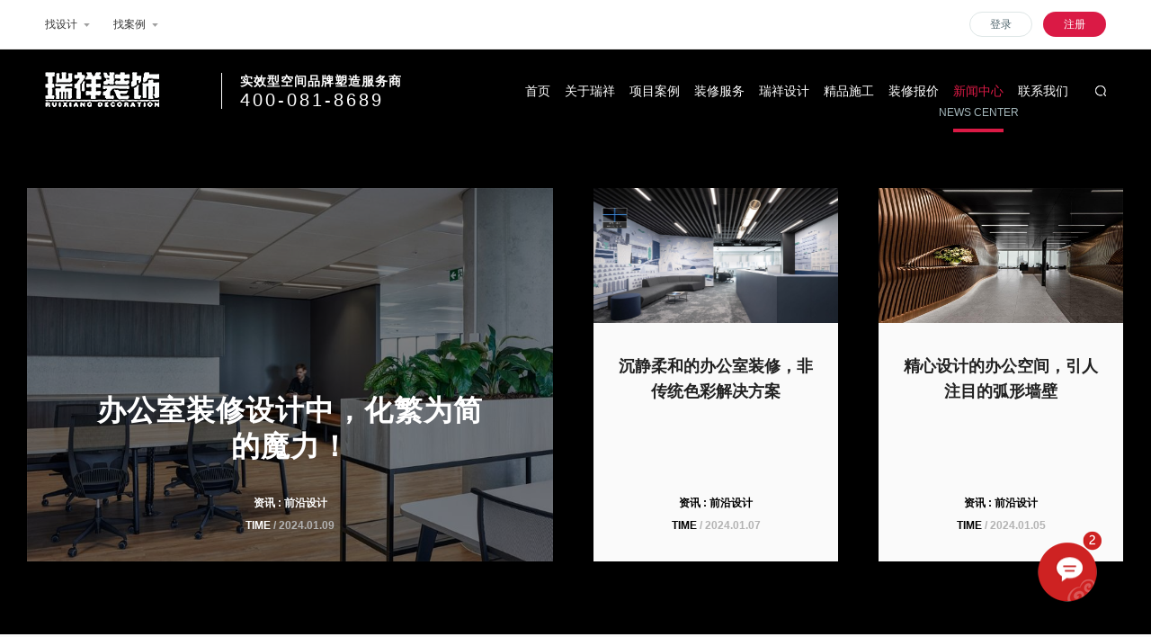

--- FILE ---
content_type: text/html;charset=UTF-8
request_url: https://www.rxjyzs.com/wz/list.html
body_size: 36880
content:
<!DOCTYPE html>
<html lang="en">
<head>
    <meta charset="UTF-8">
    <meta http-equiv="X-UA-Compatible" content="IE=edge,chrome=1">
    <meta name="viewport" content="width=device-width, initial-scale=1, minimum-scale=1, maximum-scale=1">
    <title>新闻中心_专注一站式整装_瑞祥装饰官网_公装公司</title>
    <meta name="keywords" content="瑞祥装饰,办公室装修公司,办公室装修,写字楼装修,办公室装修设计,写字楼装修设计,公司装修,办公装修公司,酒店装修,火锅店装修,宾馆装修">
    <meta name="description" content="专业办公室装修设计公司瑞祥装饰成立于1999年,拥有国家二级资质,是中国室内装饰协会会员单位.公司主要经营的专项是:办公室装修,写字楼装修,酒店装修,会所装修,餐饮店装修工程设计与施工.服务电话:400-158-6798">
    <base href="https://www.rxjyzs.com/" id="ctx"/>
    <base href="https://www.rxjyzs.com/statics" id="ctxStatic"/>
    <link href="https://www.rxjyzs.com/statics/images/ico/ico.jpg" rel="icon" />
    <link href="https://www.rxjyzs.com/favicon.ico" rel="shortcut icon">
    <!--  公共js引用  -->
    <script src="https://www.rxjyzs.com/statics/js/jquery-1.11.3.min.js?v=1744856082675" type="text/javascript" charset="utf-8"></script>
    <script src="https://www.rxjyzs.com/statics/js/flexible.js?v=1744856082675" type="text/javascript" charset="utf-8"></script>
    <!--  公共css引用  -->
    <link rel="stylesheet" href="https://www.rxjyzs.com/statics/css/common.css?v=1744856082675">
    <link rel="stylesheet" href="https://www.rxjyzs.com/statics/css/headFoot.css?v=1744856082675">
    <!--  图片放大css  -->
    <link rel="stylesheet" href="https://www.rxjyzs.com/statics/css/viewer.css?v=1744856082675">
    <!--  登录页面  -->
    <!--  新闻中心列表 -->
    <link rel="stylesheet" href="https://www.rxjyzs.com/statics/swiper/swiper-bundle.min.css?v=1744856082675">
    <link rel="stylesheet" href="https://www.rxjyzs.com/statics/css/newsList.css?v=1744856082675">
    <script>
        var _hmt = _hmt || [];
        (function() {
            var hm = document.createElement("script");
            hm.src = "https://hm.baidu.com/hm.js?7e5f9f5188b8c8b2bd21ecdf23d5b454";
            var s = document.getElementsByTagName("script")[0];
            s.parentNode.insertBefore(hm, s);
        })();
    </script>
</head>
<body>
<!-- 头部公共部分 -->
<!-- 头部 start-->
<div class="header">
    <div class="top-bar clearfix">
        <div class="left fl">
            <div class="classify fl">
                <a href="javascipt:;" class="classify-title">找设计<i class="icon icon-arrow"></i></a>
                <div class="classify-wrap dis-none clearfix">
                    <ul class="type-menu fl">
                        <li class="active">
                            <i class="icon icon-arrow-right"></i>
                            <p class="p1"><strong>预约设计师</strong></p>
                            <p class="p2">直接报名针对性预约设计师</p>
                        </li>
                        <li>
                            <i class="icon icon-arrow-right"></i>
                            <p class="p1"><strong>联系专业顾问</strong></p>
                            <p class="p2">帮您针对性推荐匹配设计大咖</p>
                        </li>
                    </ul>
                    <!--预约设计师-->
                    <div class="type-menu-content order-desinger clearfix">
                        <div class="describe fl">
                            <h3 class="type-h3">免费预约设计师</h3>
                            <p class="type-p">提交项目信息后，大数据针对性匹配最合适的设计师最快10分钟内即能和设计师直接沟通。</p>
                            <a href="https://pft.zoosnet.net/LR/Chatpre.aspx?id=PFT73095770&lng=cn" target="_blank" class="type-link">立即预约<i class="icon icon-arrow-right"></i></a>
                        </div>
                        <div class="case fl">
                            <ul class="clearfix">
                                <li>
                                    <a href="https://www.rxjyzs.com/sjs/list.html?type=办公" target="_blank">
                                        <img src="https://www.rxjyzs.com/statics/images/common/appoint/bangong.jpg" alt="">
                                        <p>办公设计</p>
                                    </a>
                                </li>
                                <li>
                                    <a href="https://www.rxjyzs.com/sjs/list.html?type=教育" target="_blank">
                                        <img src="https://www.rxjyzs.com/statics/images/common/appoint/jiaoyu.jpg" alt="">
                                        <p>教育设计</p>
                                    </a>
                                </li>
                                <li>
                                    <a href="https://www.rxjyzs.com/sjs/list.html?type=餐饮" target="_blank">
                                        <img src="https://www.rxjyzs.com/statics/images/common/appoint/canyin.jpg" alt="">
                                        <p>餐饮设计</p>
                                    </a>
                                </li>
                                <li>
                                    <a href="https://www.rxjyzs.com/sjs/list.html?type=会所" target="_blank">
                                        <img src="https://www.rxjyzs.com/statics/images/common/appoint/huisuo.jpg" alt="">
                                        <p>会所设计</p>
                                    </a>
                                </li>
                                <li>
                                    <a href="https://www.rxjyzs.com/sjs/list.html?type=酒店" target="_blank">
                                        <img src="https://www.rxjyzs.com/statics/images/common/appoint/jiudian.jpg" alt="">
                                        <p>酒店设计</p>
                                    </a>
                                </li>
                                <li>
                                    <a href="https://www.rxjyzs.com/sjs/list.html?type=商业" target="_blank">
                                        <img src="https://www.rxjyzs.com/statics/images/common/appoint/shangye.jpg" alt="">
                                        <p>商业设计</p>
                                    </a>
                                </li>
                            </ul>
                        </div>
                    </div>
                    <!--联系专业顾问-->
                    <div class="type-menu-content contact-adviser-design clearfix dis-none">
                        <div class="describe fl">
                            <h3 class="type-h3">联系专业设计顾问</h3>
                            <p class="type-p">您可以直接联系我们，根据您的要求针对性匹配推荐相关设计师。</p>
                            <a href="https://pft.zoosnet.net/LR/Chatpre.aspx?id=PFT73095770&lng=cn" target="_blank" class="type-link">联系我们<i class="icon icon-arrow-right"></i></a>
                        </div>
                        <div class="case fl">
                            <ul class="clearfix">
                                <li>
                                    <a href="https://pft.zoosnet.net/LR/Chatpre.aspx?id=PFT73095770&lng=cn" target="_blank" class="type-link">
                                        <i class="icon icon-adviser-1"></i>
                                        <h4>免费量房</h4>
                                        <p>专业团队精准量房，现场户型剖析，装修指导</p>
                                    </a>
                                </li>
                                <li>
                                    <a href="https://pft.zoosnet.net/LR/Chatpre.aspx?id=PFT73095770&lng=cn" target="_blank" class="type-link">
                                        <i class="icon icon-adviser-2"></i>
                                        <h4>免费方案设计</h4>
                                        <p>专业设计动线优化，改善空间弊端，提升利用率</p>
                                    </a>
                                </li>
                                <li>
                                    <a href="https://pft.zoosnet.net/LR/Chatpre.aspx?id=PFT73095770&lng=cn" target="_blank" class="type-link">
                                        <i class="icon icon-adviser-3"></i>
                                        <h4>免费报价</h4>
                                        <p>免费快速精准报价，拒绝低价诱惑，拒绝漏项</p>
                                    </a>
                                </li>
                                <li>
                                    <a href="https://pft.zoosnet.net/LR/Chatpre.aspx?id=PFT73095770&lng=cn" target="_blank" class="type-link">
                                        <i class="icon icon-adviser-4"></i>
                                        <h4>软装配套设计</h4>
                                        <p>软装配饰、情景设计、风格及色彩定位、产品选定</p>
                                    </a>
                                </li>
                                <li>
                                    <a href="https://pft.zoosnet.net/LR/Chatpre.aspx?id=PFT73095770&lng=cn" target="_blank" class="type-link">
                                        <i class="icon icon-adviser-5"></i>
                                        <h4>智能强弱电</h4>
                                        <p>强弱电设计、智能操作系统，空间体验舒适智能</p>
                                    </a>
                                </li>
                                <li>
                                    <a href="https://pft.zoosnet.net/LR/Chatpre.aspx?id=PFT73095770&lng=cn" target="_blank" class="type-link">
                                        <i class="icon icon-adviser-6"></i>
                                        <h4>空调消防</h4>
                                        <p>空调、消防、新风等增强空间安全使用体验</p>
                                    </a>
                                </li>
                            </ul>
                        </div>
                    </div>
                </div>
            </div>
            <div class="classify fl">
                <a href="javascipt:;" class="classify-title">找案例<i class="icon icon-arrow"></i></a>
                <div class="classify-wrap dis-none clearfix">
                    <ul class="type-menu fl">
                        <li class="active">
                            <i class="icon icon-arrow-right"></i>
                            <p class="p1"><strong>按空间类型查找</strong></p>
                            <p class="p2">细分空间类型及客户行业分类 便捷查找</p>
                        </li>
                        <li>
                            <i class="icon icon-arrow-right"></i>
                            <p class="p1"><strong>联系专业顾问</strong></p>
                            <p class="p2">帮您针对性整理匹配案例</p>
                        </li>
                    </ul>
                    <!--按空间类型查找-->
                    <div class="type-menu-content search-space clearfix">
                            <dl>
                                <dt>
                                    <a href="https://www.rxjyzs.com/al/list.html?type=办公" target="_blank">
                                    办公
                                    </a>
                                </dt>
                                <dd>
                                        <a href="https://www.rxjyzs.com/al/list.html?type=办公&industry=网络/科技" target="_blank">
                                            网络/科技
                                        </a>
                                            <span>|</span>
                                        <a href="https://www.rxjyzs.com/al/list.html?type=办公&industry=金融投资" target="_blank">
                                            金融投资
                                        </a>
                                            <span>|</span>
                                        <a href="https://www.rxjyzs.com/al/list.html?type=办公&industry=咨询/贸易" target="_blank">
                                            咨询/贸易
                                        </a>
                                            <span>|</span>
                                        <a href="https://www.rxjyzs.com/al/list.html?type=办公&industry=广告传媒" target="_blank">
                                            广告传媒
                                        </a>
                                            <span>|</span>
                                        <a href="https://www.rxjyzs.com/al/list.html?type=办公&industry=生物工业" target="_blank">
                                            生物工业
                                        </a>
                                            <span>|</span>
                                        <a href="https://www.rxjyzs.com/al/list.html?type=办公&industry=地产物业" target="_blank">
                                            地产物业
                                        </a>
                                            <span>|</span>
                                        <a href="https://www.rxjyzs.com/al/list.html?type=办公&industry=政府机构" target="_blank">
                                            政府机构
                                        </a>
                                            <span>|</span>
                                        <a href="https://www.rxjyzs.com/al/list.html?type=办公&industry=厂房" target="_blank">
                                            厂房
                                        </a>
                                </dd>
                            </dl>
                            <dl>
                                <dt>
                                    <a href="https://www.rxjyzs.com/al/list.html?type=教育" target="_blank">
                                    教育
                                    </a>
                                </dt>
                                <dd>
                                        <a href="https://www.rxjyzs.com/al/list.html?type=教育&industry=早教/幼儿" target="_blank">
                                            早教/幼儿
                                        </a>
                                            <span>|</span>
                                        <a href="https://www.rxjyzs.com/al/list.html?type=教育&industry=中小学机构" target="_blank">
                                            中小学机构
                                        </a>
                                            <span>|</span>
                                        <a href="https://www.rxjyzs.com/al/list.html?type=教育&industry=机器人/编程" target="_blank">
                                            机器人/编程
                                        </a>
                                            <span>|</span>
                                        <a href="https://www.rxjyzs.com/al/list.html?type=教育&industry=英语培训" target="_blank">
                                            英语培训
                                        </a>
                                            <span>|</span>
                                        <a href="https://www.rxjyzs.com/al/list.html?type=教育&industry=艺术/技能" target="_blank">
                                            艺术/技能
                                        </a>
                                </dd>
                            </dl>
                            <dl>
                                <dt>
                                    <a href="https://www.rxjyzs.com/al/list.html?type=餐饮" target="_blank">
                                    餐饮
                                    </a>
                                </dt>
                                <dd>
                                        <a href="https://www.rxjyzs.com/al/list.html?type=餐饮&industry=中餐厅" target="_blank">
                                            中餐厅
                                        </a>
                                            <span>|</span>
                                        <a href="https://www.rxjyzs.com/al/list.html?type=餐饮&industry=西餐厅" target="_blank">
                                            西餐厅
                                        </a>
                                            <span>|</span>
                                        <a href="https://www.rxjyzs.com/al/list.html?type=餐饮&industry=快餐/咖啡厅" target="_blank">
                                            快餐/咖啡厅
                                        </a>
                                            <span>|</span>
                                        <a href="https://www.rxjyzs.com/al/list.html?type=餐饮&industry=火锅/烧烤/自助" target="_blank">
                                            火锅/烧烤/自助
                                        </a>
                                            <span>|</span>
                                        <a href="https://www.rxjyzs.com/al/list.html?type=餐饮&industry=日/韩/泰料理" target="_blank">
                                            日/韩/泰料理
                                        </a>
                                            <span>|</span>
                                        <a href="https://www.rxjyzs.com/al/list.html?type=餐饮&industry=主题餐厅" target="_blank">
                                            主题餐厅
                                        </a>
                                </dd>
                            </dl>
                            <dl>
                                <dt>
                                    <a href="https://www.rxjyzs.com/al/list.html?type=会所" target="_blank">
                                    会所
                                    </a>
                                </dt>
                                <dd>
                                        <a href="https://www.rxjyzs.com/al/list.html?type=会所&industry=足浴养生" target="_blank">
                                            足浴养生
                                        </a>
                                            <span>|</span>
                                        <a href="https://www.rxjyzs.com/al/list.html?type=会所&industry=月子会所" target="_blank">
                                            月子会所
                                        </a>
                                            <span>|</span>
                                        <a href="https://www.rxjyzs.com/al/list.html?type=会所&industry=私人商务" target="_blank">
                                            私人商务
                                        </a>
                                            <span>|</span>
                                        <a href="https://www.rxjyzs.com/al/list.html?type=会所&industry=私人影吧" target="_blank">
                                            私人影吧
                                        </a>
                                </dd>
                            </dl>
                            <dl>
                                <dt>
                                    <a href="https://www.rxjyzs.com/al/list.html?type=酒店" target="_blank">
                                    酒店
                                    </a>
                                </dt>
                                <dd>
                                        <a href="https://www.rxjyzs.com/al/list.html?type=酒店&industry=快捷酒店" target="_blank">
                                            快捷酒店
                                        </a>
                                            <span>|</span>
                                        <a href="https://www.rxjyzs.com/al/list.html?type=酒店&industry=公寓/民宿" target="_blank">
                                            公寓/民宿
                                        </a>
                                            <span>|</span>
                                        <a href="https://www.rxjyzs.com/al/list.html?type=酒店&industry=商务酒店" target="_blank">
                                            商务酒店
                                        </a>
                                            <span>|</span>
                                        <a href="https://www.rxjyzs.com/al/list.html?type=酒店&industry=主题酒店" target="_blank">
                                            主题酒店
                                        </a>
                                </dd>
                            </dl>
                            <dl>
                                <dt>
                                    <a href="https://www.rxjyzs.com/al/list.html?type=商业" target="_blank">
                                    商业
                                    </a>
                                </dt>
                                <dd>
                                        <a href="https://www.rxjyzs.com/al/list.html?type=商业&industry=瑜伽/健身" target="_blank">
                                            瑜伽/健身
                                        </a>
                                            <span>|</span>
                                        <a href="https://www.rxjyzs.com/al/list.html?type=商业&industry=娱乐休闲" target="_blank">
                                            娱乐休闲
                                        </a>
                                            <span>|</span>
                                        <a href="https://www.rxjyzs.com/al/list.html?type=商业&industry=医疗/医美" target="_blank">
                                            医疗/医美
                                        </a>
                                            <span>|</span>
                                        <a href="https://www.rxjyzs.com/al/list.html?type=商业&industry=展厅/展区" target="_blank">
                                            展厅/展区
                                        </a>
                                            <span>|</span>
                                        <a href="https://www.rxjyzs.com/al/list.html?type=商业&industry=店铺/商超" target="_blank">
                                            店铺/商超
                                        </a>
                                            <span>|</span>
                                        <a href="https://www.rxjyzs.com/al/list.html?type=商业&industry=摄影/影楼" target="_blank">
                                            摄影/影楼
                                        </a>
                                </dd>
                            </dl>
                    </div>
                    <!--联系专业顾问-->
                    <div class="type-menu-content contact-adviser-case dis-none">
                        <div class="describe">
                            <h3 class="type-h3">项目案例做参考</h3>
                            <p class="type-p">联系我们的专业顾问，只需描述您的需求，专业顾问即刻为您检索推荐匹配<br>案例并整理发送给您做参考。</p>
                            <a href="https://pft.zoosnet.net/LR/Chatpre.aspx?id=PFT73095770&lng=cn" target="_blank" class="type-link">获取案例<i class="icon icon-arrow-right"></i></a>
                        </div>
                        <div class="case">
                            <ul class="clearfix">
                                    <li>
                                        <a href="https://www.rxjyzs.com/al/detail/20371.html" target="_blank">
                                            <img title="新雷能电子科技"
                                                 src="https://cdnpt.itchzz.com/rxpt/Images/16450742585692kBrnhHw9ja87cr6A8GJMS4MYNEh37hKzM5xn01M4sWRYdSGyyhj7.jpg?x-oss-process=image/quality,q_80"
                                                 alt="" />
                                            <p title="新雷能电子科技">新雷能电子科技</p>
                                            <div class="read">
                                                <span>
                                                    <i class="icon icon-fire"></i>
                                                    26615
                                                </span>
                                            </div>
                                        </a>
                                    </li>
                                    <li>
                                        <a href="https://www.rxjyzs.com/al/detail/77.html" target="_blank">
                                            <img title="武汉公选王教育科技有限公司"
                                                 src="https://cdnpt.itchzz.com/rxpt/Images/1647401253417nQBCxWHZRZJTyGHnnJ0knPACasSXPDn59AYFATxPYwm3nwpaQ4jzr.png?x-oss-process=image/quality,q_80"
                                                 alt="" />
                                            <p title="武汉公选王教育科技有限公司">武汉公选王教育科...</p>
                                            <div class="read">
                                                <span>
                                                    <i class="icon icon-fire"></i>
                                                    25925
                                                </span>
                                            </div>
                                        </a>
                                    </li>
                                    <li>
                                        <a href="https://www.rxjyzs.com/al/detail/20272.html" target="_blank">
                                            <img title="武汉华堂集团办公室内装修"
                                                 src="https://cdnpt.itchzz.com/rxpt/Images/1640828082ebam968CtnarXW9bJhdHmpxJ.jpg?x-oss-process=image/quality,q_80"
                                                 alt="" />
                                            <p title="武汉华堂集团办公室内装修">武汉华堂集团办公...</p>
                                            <div class="read">
                                                <span>
                                                    <i class="icon icon-fire"></i>
                                                    25115
                                                </span>
                                            </div>
                                        </a>
                                    </li>
                                    <li>
                                        <a href="https://www.rxjyzs.com/al/detail/24358.html" target="_blank">
                                            <img title="渔家小院中餐厅"
                                                 src="https://cdnpt.itchzz.com/rxpt/Images/1693444876Thy5eHDMEBZstY4xGar2Y1xJ.jpg?x-oss-process=image/quality,q_80"
                                                 alt="" />
                                            <p title="渔家小院中餐厅">渔家小院中餐厅</p>
                                            <div class="read">
                                                <span>
                                                    <i class="icon icon-fire"></i>
                                                    24022
                                                </span>
                                            </div>
                                        </a>
                                    </li>
                                    <li>
                                        <a href="https://www.rxjyzs.com/al/detail/20350.html" target="_blank">
                                            <img title="宴遇邂逅文化餐厅竣工实景图"
                                                 src="https://cdnpt.itchzz.com/rxpt/Images/1649824669637RzGkyT7FN82st1chQ3mX7ExwQr7bPiEaYA5ZYxTe2DfHpTxc6W3b5.jpg?x-oss-process=image/quality,q_80"
                                                 alt="" />
                                            <p title="宴遇邂逅文化餐厅竣工实景图">宴遇邂逅文化餐厅...</p>
                                            <div class="read">
                                                <span>
                                                    <i class="icon icon-fire"></i>
                                                    23817
                                                </span>
                                            </div>
                                        </a>
                                    </li>
                                    <li>
                                        <a href="https://www.rxjyzs.com/al/detail/24370.html" target="_blank">
                                            <img title="EVER OURS 西安艾奥婚纱摄影"
                                                 src="https://cdnpt.itchzz.com/rxpt/images/1709014419fN7rtdGd6Z.jpg?x-oss-process=image/quality,q_80"
                                                 alt="" />
                                            <p title="EVER OURS 西安艾奥婚纱摄影">EVER OUR...</p>
                                            <div class="read">
                                                <span>
                                                    <i class="icon icon-fire"></i>
                                                    23716
                                                </span>
                                            </div>
                                        </a>
                                    </li>
                            </ul>
                        </div>
                    </div>
                </div>
            </div>
        </div>
        <div class="right fr">
<!--            <a href="javascript:;" class="fl services">-->
<!--                <i class="icon icon-map"></i>-->
<!--                瑞祥服务全国-->
<!--            </a>-->
                <a href="https://www.rxjyzs.com/public/login/login" class="fl login">登录</a>
                <a href="https://www.rxjyzs.com/public/login/logging" class="fl register">注册</a>
        </div>
        <!--瑞祥服务全国-->
        <div class="service-china dis-none">
            <a href="javascirpt:;" class="close"><i class="icon icon-close"></i></a>
            <div class="clearfix">
                <div class="service-china-left fl">
                    <h2>我们的服务遍布中国</h2>
                    <div class="area-wrap clearfix">
                        <span class="fl">北京</span>
                        <span class="fl">重庆</span>
                        <span class="fl">成都</span>
                        <span class="fl">长沙</span>
                        <span class="fl">杭州</span>
                        <span class="fl">合肥</span>
                        <span class="fl">济南</span>
                        <span class="fl">南京</span>
                        <span class="fl">宁波</span>
                        <span class="fl">深圳</span>
                        <span class="fl">上海</span>
                        <span class="fl">沈阳</span>
                        <span class="fl">天津</span>
                        <span class="fl">武汉</span>
                        <span class="fl">西安</span>
                        <span class="fl">郑州</span>
                        <span class="fl">石家庄</span>
                        <span class="fl">张家口</span>
                        <span class="fl">……</span>
                    </div>
                </div>
                <div class="service-china-right fr">
                    <h3>不论你的品牌在何处<br>我们都可以提供完善的服务与帮助</h3>
                    <p>致电<br>400-081-8689</p>
                </div>
            </div>
        </div>
    </div>
    <div class="header-content clearfix">
        <h1 class="fl logo">
            <a href="https://www.rxjyzs.com/" target="_blank"></a>
        </h1>
        <div class="fl info">
            <p class="p1"><strong>实效型空间品牌塑造服务商</strong></p>
            <p class="p2">400-081-8689</p>
        </div>
        <!--  登录页面不展示  -->
        <a href="javascript:;" class="fr search">
            <i class="icon icon-search"></i>
        </a>
        <ul class="fr navagation">
            <li data-name="sy">
                <a href="https://www.rxjyzs.com" target="_blank">
                    <p class="p1">首页</p>
                    <p class="p2"><span>home</span></p>
                </a>
            </li>
            <li data-name="gyrx">
                <a href="javascript:;">
                    <p class="p1">关于瑞祥</p>
                    <p class="p2"><span>about us</span></p>
                </a>
                <div class="second">
                    <div class="w1200 clearfix">
                        <div class="scriptures fl">
                            <img src="https://www.rxjyzs.com/statics/images/common/gyrx.jpg" alt="">
                            <div class="desc">
                                瑞祥装饰设立于北京，自公司成立以来，瑞祥一直以“坚韧不拔、注重细节、坚持创新、重于责任”为企业精神，不惧变革，与行业发展同行，见证装修行业健康成长，开创装修新时代……
                            </div>
                        </div>
                        <div class="fr ul">
                            <p class="li all">
                                <a href="https://www.rxjyzs.com/about/brandIntroduce.html" target="_blank" data-regexp="/brandIntroduce.html">
                                    <span class="span1">■</span>
                                    <span class="span2">品牌介绍</span>
                                    <span class="span3">Brand introduction</span>
                                </a>
                            </p>
                            <p class="li all">
                                <a href="https://www.rxjyzs.com/about/enterpriseConcept.html" target="_blank" data-regexp="/enterpriseConcept.html">
                                    <span class="span1">■</span>
                                    <span class="span2">企业理念</span>
                                    <span class="span3">Corporate philosophy</span>
                                </a>
                            </p>
<!--                            <p class="li all">-->
<!--                                <a href="https://www.rxjyzs.com/about/honor.html" target="_blank" data-regexp="/honor.html">-->
<!--                                    <span class="span1">■</span>-->
<!--                                    <span class="span2">荣誉资质</span>-->
<!--                                    <span class="span3">Honorary qualification</span>-->
<!--                                </a>-->
<!--                            </p>-->
                            <p class="li all">
                                <a href="https://www.rxjyzs.com/about/industryVision.html" target="_blank" data-regexp="/industryVision.html">
                                    <span class="span1">■</span>
                                    <span class="span2">行业愿景</span>
                                    <span class="span3">Industry visionionrcial</span>
                                </a>
                            </p>
                        </div>
                    </div>
                </div>
            </li>
            <li data-name="jdal">
                <a href="https://www.rxjyzs.com/al/list.html" target="_blank" data-regexp="/case.html">
                    <p class="p1">项目案例</p>
                    <p class="p2"><span>classic case</span></p>
                </a>
                <div class="second">
                    <div class="w1200 clearfix">
                        <div class="scriptures fl">
                            <img src="https://www.rxjyzs.com/statics/images/common/jdal.jpg" alt="">
                            <div class="desc">
                                随着业务范围逐渐丰富，我们成为跨越办公空间、酒店、餐饮、医疗养老、公共建筑、文化教育以及其他商业类空间的综合型室内公装公司，为客户提供更加完善和多元的一体化一站式空间整装解决方案……
                            </div>
                        </div>
                        <div class="fr ul">
                            <p class="li">
                                <a href="https://www.rxjyzs.com/al/list.html?type=办公" target="_blank" data-regexp="/case.html">
                                    <span class="span1">■</span>
                                    <span class="span2">办公空间</span>
                                    <span class="span3">offical space</span>
                                </a>
                            </p>
                            <p class="li">
                                <a href="https://www.rxjyzs.com/al/list.html?type=教育" target="_blank" data-regexp="/case.html">
                                    <span class="span1">■</span>
                                    <span class="span2">文化教育</span>
                                    <span class="span3">Education space</span>
                                </a>
                            </p>
                            <p class="li">
                                <a href="https://www.rxjyzs.com/al/list.html?type=酒店" target="_blank" data-regexp="/case.html">
                                    <span class="span1">■</span>
                                    <span class="span2">酒店空间</span>
                                    <span class="span3">Hotel space</span>
                                </a>
                            </p>
                            <p class="li">
                                <a href="https://www.rxjyzs.com/al/list.html?type=餐饮" target="_blank" data-regexp="/case.html">
                                    <span class="span1">■</span>
                                    <span class="span2">餐饮空间</span>
                                    <span class="span3">Dining space</span>
                                </a>
                            </p>
                            <p class="li">
                                <a href="https://www.rxjyzs.com/al/list.html?type=会所" target="_blank" data-regexp="/case.html">
                                    <span class="span1">■</span>
                                    <span class="span2">会所空间</span>
                                    <span class="span3">Club space</span>
                                </a>
                            </p>
                            <p class="li all">
                                <a href="https://www.rxjyzs.com/al/list.html?type=商业" target="_blank" data-regexp="/case.html">
                                    <span class="span1">■</span>
                                    <span class="span2">商业空间</span>
                                    <span class="span3">Other commercial space</span>
                                </a>
                            </p>
                        </div>
                    </div>
                </div>
            </li>
            <li data-name="zxfw">
                <a href="javascript:;">
                    <p class="p1">装修服务</p>
                    <p class="p2"><span>services</span></p>
                </a>
                <div class="second">
                    <div class="w1200 clearfix">
                        <div class="scriptures fl">
                            <img src="https://www.rxjyzs.com/statics/images/common/zxfw.jpg" alt="">
                            <div class="desc">
                                瑞祥一直以在思考的态度对空间装修进行思考，且完成了多业态公装布局，提供一体化解决方案！对每一个空间装修变革进行定义，为客户提供更加完善和多元的一站式装修解决方案……
                            </div>
                        </div>
                        <div class="fr ul">
                            <p class="li all">
                                <a href="https://www.rxjyzs.com/service/oneStopDecoration.html" target="_blank" data-regexp="/service.html">
                                    <span class="span1">■</span>
                                    <span class="span2">一站整装</span>
                                    <span class="span3">One-stop overall decoration</span>
                                </a>
                            </p>
                            <p class="li all">
                                <a href="https://www.rxjyzs.com/service/businessProgress.html" target="_blank" data-regexp="/serviceProgress.html">
                                    <span class="span1">■</span>
                                    <span class="span2">业务流程</span>
                                    <span class="span3">Usiness processes</span>
                                </a>
                            </p>
                        </div>
                    </div>
                </div>
            </li>
            <li data-name="rxsj">
                <a href="javascript:;">
                    <p class="p1">瑞祥设计</p>
                    <p class="p2"><span>design</span></p>
                </a>
                <div class="second">
                    <div class="w1200 clearfix">
                        <div class="scriptures fl">
                            <img src="https://www.rxjyzs.com/statics/images/common/rxsj.jpg" alt="">
                            <div class="desc">
                                瑞祥设计秉承“空间自由生命，设计赋予灵魂”的设计理念，以用户为中心，以室内设计为核心，提供室内空间整体规划、视觉深化、机电、灯光、导视、美陈、家具、空调消防、新风及智能化等一体化整合式专业设计服务……
                            </div>
                        </div>
                        <div class="fr ul">
                            <p class="li all">
                                <a href="https://www.rxjyzs.com/sjs/serviceCustomized.html" target="_blank" data-regexp="/serviceCustomized.html">
                                    <span class="span1">■</span>
                                    <span class="span2">设计定制</span>
                                    <span class="span3">Exclusive custom design</span>
                                </a>
                            </p>
                            <p class="li all">
                                <a href="https://www.rxjyzs.com/sjs/list.html" target="_blank" data-regexp="/designer.html">
                                    <span class="span1">■</span>
                                    <span class="span2">设计师</span>
                                    <span class="span3">designers</span>
                                </a>
                            </p>
                        </div>
                    </div>
                </div>
            </li>
            <li data-name="jpsg">
                <a href="javascript:;">
                    <p class="p1">精品施工</p>
                    <p class="p2"><span>construction</span></p>
                </a>
                <div class="second">
                    <div class="w1200 clearfix">
                        <div class="scriptures fl">
                            <img src="https://www.rxjyzs.com/statics/images/common/jpsg.jpg" alt="">
                            <div class="desc">
                                瑞祥装修诚信工程：表里如一，过程看得见！施工全程信息化管理，过程多方监管，与施工平台实时同步，客户随时查询工地情况，并且装修材料配送计划一览无余，在线及时跟踪变更配送情况真正做到透明化……
                            </div>
                        </div>
                        <div class="fr ul">
                            <p class="li all">
                                <a href="https://www.rxjyzs.com/xmjl/constructionSite.html" target="_blank" data-regexp="/constructionSite.html">
                                    <span class="span1">■</span>
                                    <span class="span2">工地施工</span>
                                    <span class="span3">Construction site</span>
                                </a>
                            </p>
                            <p class="li all">
                                <a href="https://www.rxjyzs.com/xmjl/list.html" target="_blank" data-regexp="/manager.html">
                                    <span class="span1">■</span>
                                    <span class="span2">施工团队</span>
                                    <span class="span3">Construction team</span>
                                </a>
                            </p>
                            <p class="li all">
                                <a href="https://www.rxjyzs.com/xmjl/highQualityMaterial.html" target="_blank" data-regexp="/constructionMaterial.html">
                                    <span class="span1">■</span>
                                    <span class="span2">优质材料</span>
                                    <span class="span3">High-quality materials</span>
                                </a>
                            </p>
                            <p class="li all">
                                <a href="https://www.rxjyzs.com/xmjl/worryFreeAfterSale.html" target="_blank" data-regexp="/constructionAftersale.html">
                                    <span class="span1">■</span>
                                    <span class="span2">无忧售后</span>
                                    <span class="span3">After-sales service</span>
                                </a>
                            </p>
                            <p class="li all">
                                <a href="https://www.rxjyzs.com/projectManagement/index.html" target="_blank" data-regexp="/projectManagement/index.html">
                                    <span class="span1">■</span>
                                    <span class="span2">项目管理流程</span>
                                    <span class="span3">Project-management process</span>
                                </a>
                            </p>
                        </div>
                    </div>
                </div>
            </li>
            <li data-name="zxbj">
                <a href="javascript:;">
                    <p class="p1">装修报价</p>
                    <p class="p2"><span>Quote</span></p>
                </a>
                <div class="second">
                    <div class="w1200 clearfix">
                        <div class="scriptures fl">
                            <img src="https://www.rxjyzs.com/statics/images/common/zxbj.jpg" alt="">
                            <div class="desc">
                                瑞祥深耕装修行业，投资2亿，20余人的研发团队经过8年时间打磨智能报价系统，只为给客户更便捷、更直观透明的服务。报价清单中每一个产品都统一采购标价、真实可查，告别传统报价，让报价成为质量管控体系……
                            </div>
                        </div>
                        <div class="fr ul">
                            <p class="li all">
                                <a href="https://www.rxjyzs.com/offer/accurateQuoted.html" target="_blank">
                                    <span class="span1">■</span>
                                    <span class="span2">精准报价</span>
                                    <span class="span3">Accurate quotes</span>
                                </a>
                            </p>
                            <p class="li all">
                                <a href="https://www.rxjyzs.com/offer/freeOffer.html" target="_blank">
                                    <span class="span1">■</span>
                                    <span class="span2">免费报价</span>
                                    <span class="span3">Get a free quote</span>
                                </a>
                            </p>
                        </div>
                    </div>
                </div>
            </li>
            <li data-name="xwzx">
                <a href="https://www.rxjyzs.com/wz/list.html" target="_blank">
                    <p class="p1">新闻中心</p>
                    <p class="p2"><span>News center</span></p>
                </a>
            </li>
            <li data-name="lxwm">
                <a href="https://www.rxjyzs.com/gs/list.html" target="_blank" data-regexp="/contactUs.html">
                    <p class="p1">联系我们</p>
                    <p class="p2"><span>contact us</span></p>
                </a>
            </li>
        </ul>
        <!-- 搜索弹出层 -->
        <div class="search-box dis-none">
            <a href="javascirpt:;" class="close"><i class="icon icon-close"></i></a>
            <h2>搜索</h2>
            <form action="https://www.rxjyzs.com/s" method="get" target="_blank" id="searchform">
                <div class="search-text relative">
                    <input type="text" name="wd">
                    <a href="javascript:;"
                       onclick="document.getElementById('searchform').submit()"
                       class="search-button relative">
                        <i class="icon icon-search"></i>搜索
                    </a>
                </div>
            </form>
            <div class="search-hot clearfix">
                    <a href="https://www.rxjyzs.com/s?keyword=瑞祥装饰" target="_blank" class="fl">瑞祥装饰</a>
                    <a href="https://www.rxjyzs.com/s?keyword=办公室装修公司" target="_blank" class="fl">办公室装修公司</a>
                    <a href="https://www.rxjyzs.com/s?keyword=办公设计" target="_blank" class="fl">办公设计</a>
                    <a href="https://www.rxjyzs.com/s?keyword=写字楼设计" target="_blank" class="fl">写字楼设计</a>
                    <a href="https://www.rxjyzs.com/s?keyword=办公空间装修" target="_blank" class="fl">办公空间装修</a>
                    <a href="https://www.rxjyzs.com/s?keyword=服装店设计" target="_blank" class="fl">服装店设计</a>
                    <a href="https://www.rxjyzs.com/s?keyword=林道有" target="_blank" class="fl">林道有</a>
                    <a href="https://www.rxjyzs.com/s?keyword=直播间" target="_blank" class="fl">直播间</a>
                    <a href="https://www.rxjyzs.com/s?keyword=私人定制" target="_blank" class="fl">私人定制</a>
                    <a href="https://www.rxjyzs.com/s?keyword=史慧颖" target="_blank" class="fl">史慧颖</a>
                    <a href="https://www.rxjyzs.com/s?keyword=电竞酒店" target="_blank" class="fl">电竞酒店</a>
                    <a href="https://www.rxjyzs.com/s?keyword=川菜餐厅" target="_blank" class="fl">川菜餐厅</a>
                    <a href="https://www.rxjyzs.com/s?keyword=中医" target="_blank" class="fl">中医</a>
                    <a href="https://www.rxjyzs.com/s?keyword=素食" target="_blank" class="fl">素食</a>
                    <a href="https://www.rxjyzs.com/s?keyword=传统艺术设计" target="_blank" class="fl">传统艺术设计</a>
                    <a href="https://www.rxjyzs.com/s?keyword=国学" target="_blank" class="fl">国学</a>
                    <a href="https://www.rxjyzs.com/s?keyword=杭州" target="_blank" class="fl">杭州</a>
                    <a href="https://www.rxjyzs.com/s?keyword=设计办公室" target="_blank" class="fl">设计办公室</a>
                    <a href="https://www.rxjyzs.com/s?keyword=瑞祥" target="_blank" class="fl">瑞祥</a>
                    <a href="https://www.rxjyzs.com/s?keyword=北京办公室装修" target="_blank" class="fl">北京办公室装修</a>
            </div>
        </div>
    </div>
</div>
<!-- 头部 end-->
<!-- 内容 -->
<div>
        <div class="plate">
        <div class="w1200 clearfix">
            <div class="left fl relative">
                        <a href="https://www.rxjyzs.com/wz/detail/7461.html" target="_blank">
                            <div class="images">
                                <img src="https://cdnpt.itchzz.com/rxpt/Images/16996043845aRWk8kZtskTFkHSZSA5QffE.jpg?x-oss-process=image/quality,q_80"
                                     alt="">
                            </div>
                            <div class="bg"></div>
                            <h2>办公室装修设计中，化繁为简的魔力！</h2>
                            <div class="about">
                                <p class="mb5">资讯 : 前沿设计</p>
                                <p>TIME  <strong class="cb3b3b3">/  2024.01.09</strong></p>
                            </div>
                        </a>
            </div>
            <div class="right">
                <ul class="clearfix">
                        <li>
                            <a href="https://www.rxjyzs.com/wz/detail/7311.html" target="_blank">
                                <div class="images">
                                    <img src="https://cdnpt.itchzz.com/rxpt/Images/1698310710C66XSFs6SMmNhRkWj4cTQfbG.png?x-oss-process=image/quality,q_80"
                                         alt="">
                                </div>
                                <div class="text">
                                    <h3>沉静柔和的办公室装修，非传统色彩解决方案</h3>
                                </div>
                                <div class="about">
                                    <p class="mb5">资讯 : 前沿设计</p>
                                    <p>TIME  <strong class="cb3b3b3">/  2024.01.07</strong></p>
                                </div>
                            </a>
                        </li>
                        <li>
                            <a href="https://www.rxjyzs.com/wz/detail/6927.html" target="_blank">
                                <div class="images">
                                    <img src="https://cdnpt.itchzz.com/rxpt/Images/1695194894czcfXbbDHN81YJpGHt1Tzcyc.jpg?x-oss-process=image/quality,q_80"
                                         alt="">
                                </div>
                                <div class="text">
                                    <h3>精心设计的办公空间，引人注目的弧形墙壁</h3>
                                </div>
                                <div class="about">
                                    <p class="mb5">资讯 : 前沿设计</p>
                                    <p>TIME  <strong class="cb3b3b3">/  2024.01.05</strong></p>
                                </div>
                            </a>
                        </li>
                </ul>
            </div>
        </div>
    </div>
    <div class="content">
       <div class="menu-bar">
           <div class="w1200 clearfix consultTypes">
               <a href="https://www.rxjyzs.com/wz/list.html" class="fl active">最新</a>
               <!--  <a href="javascript:void(0)"
                       data-value="consultType.id"  -->
                    <a href="https://www.rxjyzs.com/wz/channel/10.html"
                       class="fl">
                        施工现场
                    </a>
                    <a href="https://www.rxjyzs.com/wz/channel/9.html"
                       class="fl">
                        前沿设计
                    </a>
           </div>
       </div>
       <div class="w1200 clearfix">
           <div class="left fl">
               <ul class="articles">
                    <li>
                        <div class="images fl">
                            <a href="https://www.rxjyzs.com/wz/detail/7461.html" target="_blank">
                                <img src="https://cdnpt.itchzz.com/rxpt/Images/16996043845aRWk8kZtskTFkHSZSA5QffE.jpg?x-oss-process=image/quality,q_80"
                                     alt="">
                            </a>
                        </div>
                        <div class="info">
                            <h3>
                                <a href="https://www.rxjyzs.com/wz/detail/7461.html" target="_blank">
                                    办公室装修设计中，化繁为简的魔力！
                                </a>
                            </h3>
                            <div class="author">by 瑞祥装饰</div>
                            <div class="about">资讯 :
                                <a href="https://www.rxjyzs.com/wz/channel/9.html">前沿设计</a>
                                <span class="pl10 pr10 cda1a45">/</span>
                                TIME
                                <strong class="pl10 pr10">/</strong>
                                2024.01.09
                            </div>
                            <p>办公室装修设计中，化繁为简的魔力！</p>
                        </div>
                    </li>
                    <li>
                        <div class="images fl">
                            <a href="https://www.rxjyzs.com/wz/detail/7311.html" target="_blank">
                                <img src="https://cdnpt.itchzz.com/rxpt/Images/1698310710C66XSFs6SMmNhRkWj4cTQfbG.png?x-oss-process=image/quality,q_80"
                                     alt="">
                            </a>
                        </div>
                        <div class="info">
                            <h3>
                                <a href="https://www.rxjyzs.com/wz/detail/7311.html" target="_blank">
                                    沉静柔和的办公室装修，非传统色彩解决方案
                                </a>
                            </h3>
                            <div class="author">by 瑞祥装饰</div>
                            <div class="about">资讯 :
                                <a href="https://www.rxjyzs.com/wz/channel/9.html">前沿设计</a>
                                <span class="pl10 pr10 cda1a45">/</span>
                                TIME
                                <strong class="pl10 pr10">/</strong>
                                2024.01.07
                            </div>
                            <p>蓝色与灰色和黑色相配，内部装饰以核桃木皮和谐搭配。木头及其质感与窗帘相结合，再加...</p>
                        </div>
                    </li>
                    <li>
                        <div class="images fl">
                            <a href="https://www.rxjyzs.com/wz/detail/6927.html" target="_blank">
                                <img src="https://cdnpt.itchzz.com/rxpt/Images/1695194894czcfXbbDHN81YJpGHt1Tzcyc.jpg?x-oss-process=image/quality,q_80"
                                     alt="">
                            </a>
                        </div>
                        <div class="info">
                            <h3>
                                <a href="https://www.rxjyzs.com/wz/detail/6927.html" target="_blank">
                                    精心设计的办公空间，引人注目的弧形墙壁
                                </a>
                            </h3>
                            <div class="author">by 瑞祥装饰</div>
                            <div class="about">资讯 :
                                <a href="https://www.rxjyzs.com/wz/channel/9.html">前沿设计</a>
                                <span class="pl10 pr10 cda1a45">/</span>
                                TIME
                                <strong class="pl10 pr10">/</strong>
                                2024.01.05
                            </div>
                            <p>精心设计的办公空间，引人注目的弧形墙壁。将活力注入空间的每一个角落，从入口到会议...</p>
                        </div>
                    </li>
                    <li>
                        <div class="images fl">
                            <a href="https://www.rxjyzs.com/wz/detail/228.html" target="_blank">
                                <img src="https://cdnpt.itchzz.com/rxpt/Images/1646380336944k8RKX92ha2e0FwTd7eAQAkQCwsh83QpEj2dp5pkASnCRGRKyxPccc.jpg?x-oss-process=image/quality,q_80"
                                     alt="">
                            </a>
                        </div>
                        <div class="info">
                            <h3>
                                <a href="https://www.rxjyzs.com/wz/detail/228.html" target="_blank">
                                    线形空间里的“光”之美学
                                </a>
                            </h3>
                            <div class="author">by 陈留洋</div>
                            <div class="about">资讯 :
                                <a href="https://www.rxjyzs.com/wz/channel/9.html">前沿设计</a>
                                <span class="pl10 pr10 cda1a45">/</span>
                                TIME
                                <strong class="pl10 pr10">/</strong>
                                2024.01.04
                            </div>
                            <p>北京金地威新国际中心位于北京大兴区，坐拥生态文化发展轴，紧邻首都功能核心区;结合...</p>
                        </div>
                    </li>
                    <li>
                        <div class="images fl">
                            <a href="https://www.rxjyzs.com/wz/detail/7194.html" target="_blank">
                                <img src="https://cdnpt.itchzz.com/rxpt/Images/16975048325PQhjMAh66MSNKWa2AMir8Tw.jpg?x-oss-process=image/quality,q_80"
                                     alt="">
                            </a>
                        </div>
                        <div class="info">
                            <h3>
                                <a href="https://www.rxjyzs.com/wz/detail/7194.html" target="_blank">
                                    办公室装修新思路：将办公场所变成一个自由有趣的灵感来源
                                </a>
                            </h3>
                            <div class="author">by 瑞祥装饰</div>
                            <div class="about">资讯 :
                                <a href="https://www.rxjyzs.com/wz/channel/9.html">前沿设计</a>
                                <span class="pl10 pr10 cda1a45">/</span>
                                TIME
                                <strong class="pl10 pr10">/</strong>
                                2023.12.28
                            </div>
                            <p>在这里，办公室不再是你必须上班的地方，而是你可以选择的工作地方之一。完全取决于你...</p>
                        </div>
                    </li>
                    <li>
                        <div class="images fl">
                            <a href="https://www.rxjyzs.com/wz/detail/7394.html" target="_blank">
                                <img src="https://cdnpt.itchzz.com/rxpt/Images/16992368606RnMQR165DfBdHZNCF1Z5iRF.jpg?x-oss-process=image/quality,q_80"
                                     alt="">
                            </a>
                        </div>
                        <div class="info">
                            <h3>
                                <a href="https://www.rxjyzs.com/wz/detail/7394.html" target="_blank">
                                    办公室装修功能性布局需要考虑的两种类型区域
                                </a>
                            </h3>
                            <div class="author">by 瑞祥装饰</div>
                            <div class="about">资讯 :
                                <a href="https://www.rxjyzs.com/wz/channel/9.html">前沿设计</a>
                                <span class="pl10 pr10 cda1a45">/</span>
                                TIME
                                <strong class="pl10 pr10">/</strong>
                                2023.11.30
                            </div>
                            <p>办公空间装修，团队合作开发的功能性布局，支持两种类型的区域——专注的工作空间和建...</p>
                        </div>
                    </li>
               </ul>
               <!-- 页码 -->
               <div class="page clearfix">
                   <!--  DONE 进来默认第一页没有向前翻页的按钮  -->
                   <!--  <a href="javascript:" class="prev icon"></a>  -->
                   <!--  默认第一页 有current  -->
                   <a href="javascript:void(0);" class="page_num current" page_num="1">1</a>
                   <!--  默认第二页到第五特 有页码显示  -->
                   <a href="javascript:void(0);" class="page_num" page_num="2">2</a>
                   <!--  默认第二页到第五特 有页码显示  -->
                   <a href="javascript:void(0);" class="page_num" page_num="3">3</a>
                   <!--  默认第二页到第五特 有页码显示  -->
                   <a href="javascript:void(0);" class="page_num" page_num="4">4</a>
                   <!--  默认第二页到第五特 有页码显示  -->
                   <a href="javascript:void(0);" class="page_num" page_num="5">5</a>
                   <span>...</span>
                   <a href="javascript:void(0);" class="page_num" page_num="10">10</a>
                   <!--  如果总页数大于等于2 则展示向后分页的按钮  -->
                   <a href="javascript:" class="next icon"></a>
               </div>
           </div>
           <div class="right fr">
                <div class="hot-case">
                    <h3>
                        <a href="https://www.rxjyzs.com/al/list.html" target="_blank">最热案例</a>
                    </h3>
                    <!-- Swiper -->
                    <div class="swiper mySwiper">
                        <div class="swiper-wrapper">
                            <div class="swiper-slide">
                                <div class="img">
                                    <a href="https://www.rxjyzs.com/al/detail/20371.html" target="_blank">
                                        <img src="https://cdnpt.itchzz.com/rxpt/Images/16450742585692kBrnhHw9ja87cr6A8GJMS4MYNEh37hKzM5xn01M4sWRYdSGyyhj7.jpg?x-oss-process=image/quality,q_80"
                                             alt="">
                                    </a>
                                </div>
                                <p>
                                    <a href="https://www.rxjyzs.com/al/detail/20371.html" target="_blank">
                                        新雷能电子科技
<!--                                        ：-->
                                    </a>
                                </p>
                            </div>
                            <div class="swiper-slide">
                                <div class="img">
                                    <a href="https://www.rxjyzs.com/al/detail/77.html" target="_blank">
                                        <img src="https://cdnpt.itchzz.com/rxpt/Images/1647401253417nQBCxWHZRZJTyGHnnJ0knPACasSXPDn59AYFATxPYwm3nwpaQ4jzr.png?x-oss-process=image/quality,q_80"
                                             alt="">
                                    </a>
                                </div>
                                <p>
                                    <a href="https://www.rxjyzs.com/al/detail/77.html" target="_blank">
                                        武汉公选王教育科技有限公司
<!--                                        ：在这个项目中，以深厚的文化传统、精深的美学意境诠释现代办公空...-->
                                    </a>
                                </p>
                            </div>
                            <div class="swiper-slide">
                                <div class="img">
                                    <a href="https://www.rxjyzs.com/al/detail/20272.html" target="_blank">
                                        <img src="https://cdnpt.itchzz.com/rxpt/Images/1640828082ebam968CtnarXW9bJhdHmpxJ.jpg?x-oss-process=image/quality,q_80"
                                             alt="">
                                    </a>
                                </div>
                                <p>
                                    <a href="https://www.rxjyzs.com/al/detail/20272.html" target="_blank">
                                        武汉华堂集团办公室内装修
<!--                                        ：打造“自然之旅”体验，寻求室内外空间的共生平衡。从湖面景观汲...-->
                                    </a>
                                </p>
                            </div>
                            <div class="swiper-slide">
                                <div class="img">
                                    <a href="https://www.rxjyzs.com/al/detail/24358.html" target="_blank">
                                        <img src="https://cdnpt.itchzz.com/rxpt/Images/1693444876Thy5eHDMEBZstY4xGar2Y1xJ.jpg?x-oss-process=image/quality,q_80"
                                             alt="">
                                    </a>
                                </div>
                                <p>
                                    <a href="https://www.rxjyzs.com/al/detail/24358.html" target="_blank">
                                        渔家小院中餐厅
<!--                                        ：-->
                                    </a>
                                </p>
                            </div>
                            <div class="swiper-slide">
                                <div class="img">
                                    <a href="https://www.rxjyzs.com/al/detail/20350.html" target="_blank">
                                        <img src="https://cdnpt.itchzz.com/rxpt/Images/1649824669637RzGkyT7FN82st1chQ3mX7ExwQr7bPiEaYA5ZYxTe2DfHpTxc6W3b5.jpg?x-oss-process=image/quality,q_80"
                                             alt="">
                                    </a>
                                </div>
                                <p>
                                    <a href="https://www.rxjyzs.com/al/detail/20350.html" target="_blank">
                                        宴遇邂逅文化餐厅竣工实景图
<!--                                        ：-->
                                    </a>
                                </p>
                            </div>
                            <div class="swiper-slide">
                                <div class="img">
                                    <a href="https://www.rxjyzs.com/al/detail/24370.html" target="_blank">
                                        <img src="https://cdnpt.itchzz.com/rxpt/images/1709014419fN7rtdGd6Z.jpg?x-oss-process=image/quality,q_80"
                                             alt="">
                                    </a>
                                </div>
                                <p>
                                    <a href="https://www.rxjyzs.com/al/detail/24370.html" target="_blank">
                                        EVER OURS 西安艾奥婚纱摄影
<!--                                        ：项目位于西安市碑林区泛太国际13F，整体风格为暗场婚纱。本项...-->
                                    </a>
                                </p>
                            </div>
                        </div>
                        <div class="swiper-foot relative">
                            <div class="swiper-button-next"></div>
                            <div class="swiper-button-prev"></div>
                            <div class="swiper-pagination"></div>
                        </div>
                    </div>
                </div>
                <div class="welcom-desinger">
                    <h3>
                        <a href="https://www.rxjyzs.com/sjs/list.html" target="_blank">最受欢迎 · 设计师</a>
                    </h3>
                    <ul>
                        <li>
                            <a href="https://www.rxjyzs.com/sjs/detail/00280042.html">
                                <div class="images fl">
                                    <img src="https://cdnpt.itchzz.com/rxpt/Images/1637721191KdA3bWMyHP24Df4SAcCpE4WP.jpg?x-oss-process=image/quality,q_80"
                                         alt="">
                                </div>
                                <div class="info">
                                    <div class="title">
                                        <p class="english-name mb5">XianDong.Song</p>
                                        <p class="chinese-name">
                                            <em>宋贤东</em>
                                            <strong class="pl10">12级设计师</strong>
                                        </p>
                                    </div>
                                    <div class="about">人气
                                        <span class="pl10 pr10 cda1a45">/</span>
                                        <span class="cb3b3b3">12264</span>
                                    </div>
                                    <div class="about">预约
                                        <span class="pl10 pr10 cda1a45">/</span>
                                        <span class="cb3b3b3">29人次</span>
                                    </div>
                                </div>
                            </a>
                        </li>
                        <li>
                            <a href="https://www.rxjyzs.com/sjs/detail/05710832.html">
                                <div class="images fl">
                                    <img src="https://cdnpt.itchzz.com/rxpt/Images/1637214646iAWM3bXwTxC2zFnCMK8FW2si.jpg?x-oss-process=image/quality,q_80"
                                         alt="">
                                </div>
                                <div class="info">
                                    <div class="title">
                                        <p class="english-name mb5">XIAOYU.ZHANG</p>
                                        <p class="chinese-name">
                                            <em>张小宇</em>
                                            <strong class="pl10">16级设计师</strong>
                                        </p>
                                    </div>
                                    <div class="about">人气
                                        <span class="pl10 pr10 cda1a45">/</span>
                                        <span class="cb3b3b3">11302</span>
                                    </div>
                                    <div class="about">预约
                                        <span class="pl10 pr10 cda1a45">/</span>
                                        <span class="cb3b3b3">17人次</span>
                                    </div>
                                </div>
                            </a>
                        </li>
                        <li>
                            <a href="https://www.rxjyzs.com/sjs/detail/05511370.html">
                                <div class="images fl">
                                    <img src="https://cdnpt.itchzz.com/rxpt/Images/1637213968YKYih2YJRhjysMkh2Sbdcbp7.jpg?x-oss-process=image/quality,q_80"
                                         alt="">
                                </div>
                                <div class="info">
                                    <div class="title">
                                        <p class="english-name mb5">Iris</p>
                                        <p class="chinese-name">
                                            <em>张彩虹</em>
                                            <strong class="pl10">9级设计师</strong>
                                        </p>
                                    </div>
                                    <div class="about">人气
                                        <span class="pl10 pr10 cda1a45">/</span>
                                        <span class="cb3b3b3">10039</span>
                                    </div>
                                    <div class="about">预约
                                        <span class="pl10 pr10 cda1a45">/</span>
                                        <span class="cb3b3b3">14人次</span>
                                    </div>
                                </div>
                            </a>
                        </li>
                        <li>
                            <a href="https://www.rxjyzs.com/sjs/detail/02200113.html">
                                <div class="images fl">
                                    <img src="https://cdnpt.itchzz.com/rxpt/Images/164490732902ir4tPiQm4GFJ2exssFSamm.jpg?x-oss-process=image/quality,q_80"
                                         alt="">
                                </div>
                                <div class="info">
                                    <div class="title">
                                        <p class="english-name mb5">LanFeng.Xu</p>
                                        <p class="chinese-name">
                                            <em>徐兰凤</em>
                                            <strong class="pl10">13级设计师</strong>
                                        </p>
                                    </div>
                                    <div class="about">人气
                                        <span class="pl10 pr10 cda1a45">/</span>
                                        <span class="cb3b3b3">9025</span>
                                    </div>
                                    <div class="about">预约
                                        <span class="pl10 pr10 cda1a45">/</span>
                                        <span class="cb3b3b3">22人次</span>
                                    </div>
                                </div>
                            </a>
                        </li>
                        <li>
                            <a href="https://www.rxjyzs.com/sjs/detail/02901377.html">
                                <div class="images fl">
                                    <img src="https://cdnpt.itchzz.com/rxpt/Images/1641370344Mypsj5sZ40CkkxnbdybFJz71.jpg?x-oss-process=image/quality,q_80"
                                         alt="">
                                </div>
                                <div class="info">
                                    <div class="title">
                                        <p class="english-name mb5">Qi·Wu</p>
                                        <p class="chinese-name">
                                            <em>武琪</em>
                                            <strong class="pl10">10级设计师</strong>
                                        </p>
                                    </div>
                                    <div class="about">人气
                                        <span class="pl10 pr10 cda1a45">/</span>
                                        <span class="cb3b3b3">8742</span>
                                    </div>
                                    <div class="about">预约
                                        <span class="pl10 pr10 cda1a45">/</span>
                                        <span class="cb3b3b3">72人次</span>
                                    </div>
                                </div>
                            </a>
                        </li>
                    </ul>
                </div>
           </div>
       </div>
    </div>
    <!-- 移动端 start -->
    <div class="mobile-selector">
        <ul class="clearfix">
            <li class="current">最新</li>
            <li data-value="10">施工现场</li>
            <li data-value="9">前沿设计</li>
        </ul>
    </div>
    <div class="mobile-list">
        <ul></ul>
        <!-- loading按钮 -->
        <div class="imloading">
            资讯加载中.....
        </div>
    </div>
    <!-- 帮助区 -->
    <div class="fixed-help">
        <a href="javascript:void(0);" class="back-top">
                    <span class="fixed-hover-tips">
                        <span>返回头部</span>
                    </span>
            <span class="fixed-help-icon">
                        <i class="top"></i>
                    </span>
        </a>
    </div>
    <!-- 移动端 end -->

</div>
<!-- 底部公共部分 -->
<!--底部 start-->
<div class="footer">
    <div class="w1200">
        <div class="footer-top clearfix">
            <div class="block1 fl">
                <div class="footer-logo">
                    <a href="javascript:;">
                        <img src="https://www.rxjyzs.com/statics/images/common/logo_foot.png" alt="">
                    </a>
                </div>
                <div class="footer-qrcode">
                    <!--  base64  -->
                    <img src="[data-uri]" alt="">
                    <p>官方微信公众号</p>
                </div>
            </div>
            <div class="block2 fl">
                <h2>Hello Future!</h2>
                <h3>
                    瑞祥实效型空间品牌塑造服务商<br>助力企业更快实现增值<br>携手<span>共赢未来</span>
                </h3>
            </div>
            <div class="block3 fr">
                <dl class="fl">
                    <dt>关于瑞祥</dt>
                    <dd><a href="https://www.rxjyzs.com/about/brandIntroduce.html" target="_blank">品牌介绍</a></dd>
                    <dd><a href="https://www.rxjyzs.com/about/enterpriseConcept.html" target="_blank">企业理念</a></dd>
                    <!--  <dd><a href="https://www.rxjyzs.com/about/honor.html" target="_blank">荣誉资质</a></dd>-->
                    <dd><a href="https://www.rxjyzs.com/about/industryVision.html" target="_blank">行业愿景</a></dd>
                    <!--  <dd><a href="https://pw.itchzz.com" target="_blank">创和WPS</a></dd>-->
                </dl>
                <dl class="fl">
                    <dt>装修服务</dt>
                    <dd><a href="https://www.rxjyzs.com/service/oneStopDecoration.html" target="_blank">一站整装</a></dd>
                    <!--  <dd><a href="javascript:;">供应系统</a></dd>-->
                    <dd><a href="https://www.rxjyzs.com/service/businessProgress.html" target="_blank">业务流程</a></dd>
                    <dd><a href="https://www.rxjyzs.com/wz/list.html" target="_blank">资讯</a></dd>
                </dl>
                <dl class="fl">
                    <dt>瑞祥设计</dt>
                    <dd><a href="https://www.rxjyzs.com/sjs/serviceCustomized.html" target="_blank">设计定制</a></dd>
                    <dd><a href="https://www.rxjyzs.com/sjs/list.html" target="_blank">设计师</a></dd>
                </dl>
                <dl class="fl">
                    <dt>精品施工</dt>
                    <dd><a href="https://www.rxjyzs.com/xmjl/constructionSite.html" target="_blank">工地施工</a></dd>
                    <dd><a href="https://www.rxjyzs.com/xmjl/list.html" target="_blank">施工团队</a></dd>
                    <dd><a href="https://www.rxjyzs.com/xmjl/highQualityMaterial.html" target="_blank">优质材料</a></dd>
                    <dd><a href="https://www.rxjyzs.com/xmjl/worryFreeAfterSale.html" target="_blank">无忧售后</a></dd>
                    <dd><a href="https://www.rxjyzs.com/projectManagement/index.html" target="_blank">项管流程</a></dd>
                    <dd><a href="https://www.rxjyzs.com/project/list.html" target="_blank">专题活动</a></dd>
                </dl>
                <dl class="fl">
                    <dt>装修报价</dt>
                    <dd><a href="https://www.rxjyzs.com/offer/accurateQuoted.html" target="_blank">精准报价</a></dd>
                    <dd><a href="https://www.rxjyzs.com/offer/freeOffer.html" target="_blank">免费报价</a></dd>
                </dl>
                <dl class="fl">
                    <dt>合作登录</dt>
                    <dd><a href="https://www.rxjyzs.com/public/login/businessSkip?pageFlag=14" target="_blank">材料厂商</a></dd>
                    <dd><a href="https://www.rxjyzs.com/public/login/businessSkip?pageFlag=3" target="_blank">项目经理</a></dd>
                    <dd><a href="https://www.rxjyzs.com/public/login/businessSkip?pageFlag=2" target="_blank">设计机构</a></dd>
                    <dd><a href="https://www.rxjyzs.com/public/login/businessSkip?pageFlag=1" target="_blank">设计师</a></dd>
                </dl>
            </div>
        </div>
        <div class="footer-bottom clearfix">
            <div class="block1 fl">
                <!--  版权所有  -->
                <p class="mb5">
                    瑞祥装饰版权所有
                    &nbsp;
                    <!--  站长统计  -->
                    <script type="text/javascript" src="https://hm.baidu.com/hm.js?b52a938e6c92a7ba4f308d4e2335ad9b"></script>
                </p>
                <!--  官网地址  -->
                <p>
                    Copyright © 2015-2026 https://www.rxjyzs.com, All Rights Reserved
                    <br>
                    <!--  网站备案号  -->
                    <a href="http://beian.miit.gov.cn/" style="color: #fff;" target="_blank">京ICP备2025148255号-1 </a>
                </p>
            </div>
            <div class="block2 fl">
                <h4 class="mb5">瑞祥装饰</h4>
                <p>官方热线：<span class="cda1a45" field="官方热线">400-081-8689</span>
                </p>
                <!--  总部地址  -->
                <!-- <p field="公司地址">公司地址： </p> -->
           </div>
       </div>
   </div>
</div>
<!--底部 end--><!-- 公共js引用 -->
<script src="https://www.rxjyzs.com/statics/js/common_1.js?v=1744856082675" type="text/javascript" charset="utf-8"></script>
<script src="https://www.rxjyzs.com/statics/layer/layer.js?v=1744856082675" type="text/javascript" charset="utf-8"></script>
<!-- 图片放大js -->
<script src="https://www.rxjyzs.com/statics/js/viewer.js?v=1744856082675" type="text/javascript" charset="utf-8"></script>
<!--  新闻中心列表 -->
<script src="https://www.rxjyzs.com/statics/swiper/swiper-bundle.min.js?v=1744856082675"></script>
<script src="https://www.rxjyzs.com/statics/js/newList.js?v=1744856082675"></script>
<!-- 底部 end -->

</body>
</html>

--- FILE ---
content_type: text/css
request_url: https://www.rxjyzs.com/statics/css/common.css?v=1744856082675
body_size: 2677
content:
@charset "utf-8";
/*公共重置样式 开始*/
*{box-sizing: border-box;}
body { font-family: "Microsoft YaHei","Helvetica Neue",Helvetica,Arial,sans-serif; font-size: 14px !important; line-height: 20px; min-width:1220px;color: #212121;}
a,body,dd,div,dl,dt,form,h1,h2,h3,h4,h5,h6,i,input,li,ol,p,span,td,textarea,th,ul,img { margin: 0; padding: 0; border: none; font-weight: normal; }
a { text-decoration: none; color: #333; }
a:focus { outline: 0}
a img { border:none; outline: none; }
img { max-width: 100%; }
li { list-style: none; }
em,i { font-style: normal; }
.fl { display: inline; float: left; }
.fr { display: inline; float: right; }
.relative { position: relative; }
.clearfix:after { display: block; content: ""; clear: both; }
.clearfix { zoom: 1; }
input,select,textarea { font-family: "Microsoft YaHei","Helvetica Neue",Helvetica,Arial,sans-serif; font-size: 12px; color: #666; outline: 0; resize: none; padding: 0 8px; }
input[type=week],input[type=number],input[type=email],input[type=url],input[type=search],input[type=tel],input[type=color],input[type=text],input[type=password],input[type=datetime],input[type=date],input[type=month],input[type=time],select,textarea { border: 1px solid #ccc; background: #fff; }
/*公共重置样式 结束*/

.pl5{ padding-left: 5px; }
.pl10{ padding-left: 10px; }
.pl15{ padding-left: 15px; }
.pl20{ padding-left: 20px; }
.pr5{ padding-right: 5px; }
.pr10{ padding-right: 10px; }
.pr15{ padding-right: 15px; }
.pr20{ padding-right: 20px; }
.pt5{padding-top: 5px;}
.pt10{padding-top: 10px;}
.pt15{padding-top: 15px;}
.pt20{ padding-top: 20px; }
.pt30{padding-top: 30px;}
.pb5{padding-bottom: 5px;}
.pb10{padding-bottom: 10px;}
.pb15{padding-bottom: 15px;}
.pb20{padding-bottom: 20px;}


.pa10{ padding: 10px; }
.pa20{ padding: 20px; }
.ml5{ margin-left: 5px; }
.ml10{ margin-left: 10px; }
.ml15{ margin-left: 15px; }
.ml20{ margin-left: 20px; }
.ml30{ margin-left: 30px; }
.mr5{ margin-right: 5px; }
.mr10{ margin-right: 10px; }
.mr15{ margin-right: 15px; }
.mr20{ margin-right: 20px; }
.mt5{ margin-top: 5px; }
.mt10{ margin-top: 10px; }
.mt15{ margin-top: 15px; }
.mt20{ margin-top: 20px; }
.mb5{ margin-bottom: 5px; }
.mb10{margin-bottom: 10px;}
.mb15{ margin-bottom: 15px; }
.mb20{ margin-bottom: 20px; }
.mb25{ margin-bottom: 25px; }
.mb30{margin-bottom: 30px;}
.mb35{margin-bottom: 35px;}
.mb50{margin-bottom: 50px;}

.dis-none{ display: none; }
.hidden{ display: none; }
.tx-center{text-align: center;}
.tx-right{text-align: right;}
.w1200{width: 1220px;margin: 0 auto;}
a:hover{
    color: #da1a45;
}
.bgfff{background-color: #fff;}
.icon{
    position: absolute;
    background: url(../images/common/icon.png) no-repeat;
}
.reg-sys-icon{
    width: 20px;
    height: 20px;
    position: absolute;
    background: url("../images/common/police_logo.jpg") no-repeat;
}
.cda1a45{
    color: #da1a45;
} 
.cb3b3b3{
    color: #b3b3b3;
}
/* 共用按钮 */

.comm-button{
    position: relative;
    display: inline-block;
    min-width: 100px;
    height: 34px;
    line-height: 32px;
    border-radius: 17px;
    z-index: 5;
    text-align: center;
    -webkit-transition: all 0.4s ease;
    -moz-transition: all 0.4s ease;
    transition: all 0.4s ease;
}
.comm-button::before{
    position: absolute;
	content: "";
	left:0;
	top:0;
	height:100%;
	width:100%;
	z-index: -1;
	-webkit-transition: all 0.4s ease;
	-moz-transition: all 0.4s ease;
	transition: all 0.4s ease;
	transform: scaleX(0);
	border-radius: 17px;
}
.comm-button:hover{
    color: #fff;
}
.comm-button:hover::before{
    transform: scaleX(1);
}
.button-deepred{
    border: 1px solid #da1a45;
    background-color: #da1a45;
    color: #fff;
}
.button-deepred:hover{
    border-color: #212121;
}
.button-deepred:hover::before{
    background:#212121;
}
.button-white{
    border: 1px solid #696969;
    background-color: #fff;
    color: #333333;
}
.button-white:hover{
    border-color: #da1a45;
}
.button-white:hover::before{
    background:#da1a45;
}
.button-gray{
    border: 1px solid #f2ecec;
    background-color: #f2ecec;
    color: #212121;
}
.button-gray:hover{
    border-color: #da1a45;
}
.button-gray:hover::before{
    background:#da1a45;
}
/* 翻页 */
.page {
    font-size: 16px;
    text-align: center;
}
  
  .page a, .page span {
    display: inline-block;
    vertical-align: middle;
    width: 34px;
    height: 30px;
    line-height: 30px;
    text-align: center;
    margin-top: 2px;
    margin-right: 5px;
    border-radius: 5px;
  }
  
  .page a:hover {
    background-color: #da1a45;
    color: #fff;
  }
  
  .page .prev, .page .next {
    width: 34px;
    height: 34px;
    margin-top: 0;
    position: static;
  }
  
  .page .prev {
    margin-right: 30px;
    background-position: -80px -150px;
  }
  
  .page .prev:hover {
    background-color: transparent;
    background-position: -80px -184px;
  }
  
  .page .next {
    margin-left: 25px;
    background-position: -114px -150px;
  }
  
  .page .next:hover {
    background-color: transparent;
    background-position: -114px -184px;
  }
  
  .page .current {
    background-color: #da1a45;
    color: #fff;
  }
  
  .page .point {
    line-height: 20px;
  }

    .shangwuton{

        position: fixed;
        right: 50px;
        bottom: 50px;
        background: url(../images/common/talk.png) no-repeat;
        z-index: 99999;
        width: 80px;
        height: 80px;
    }
    .shangwuton::before{
        content: '';
        display: block;
        margin: 26px 0 0 20px;
        background: green ;
        width: 36px;
        height: 36px;
        background: url(../images/common/talk_icon.png) no-repeat;
        animation: mymove 1.3s linear infinite
    }
    @keyframes mymove {

        25% {-webkit-transform: translateY(-3px);}
        50%, 100% {-webkit-transform: translateY(0);}
        75% {-webkit-transform: translateY(3px);}

    }
    /* form表单 */
    .form-bg{
        display: none;
        width: 100%;
        height: 100%;
        background-color: rgba(0,0,0,.2);
        z-index: 99;
        position: fixed;
        left: 0;
        top: 0;
    }
    .form-alert{
        display: none;
        width: 915px;
        height: 500px;
        background: url(../images/common/form_bg.png) no-repeat;
        padding: 60px 0 0 58px;
        margin-bottom: 10px;
        position: fixed;
        left: 50%;
        top: 50%;
        transform: translate(-50%,-50%);
        z-index: 100;
    }
    .form-alert .form-close{
        width: 52px;
        height: 47px;
        background: url(../images/common/form_close.png) no-repeat;
        position: absolute;
        right: 0;
        top: 0;
        z-index: 10;
    }
    .form-alert h3{
        font-family: SourceHanSansSC-Bold;
        font-size: 30px;
        color: #262b39;
        line-height: 34px;
        margin-bottom: 10px;
        font-weight: bold;
    }
    .form-alert .info{
        font-size: 16px;
        line-height: 24px;
        color: #212121;
        margin-bottom: 50px;
    }
    .form-alert .form-li{
        position: relative;
        width: 288px;
        margin-bottom: 14px;
        border-bottom: 1px solid #f4f5f7;

    }
    .form-alert .form-li input{
        width: 90%;
        border: none;
        padding:10px 12px;
        font-size: 16px;
    }
    .form-alert .required{
        position: absolute;
        left: 0;
        top: 50%;
        transform: translateY(-50%);
        font-size: 16px;
        color: #da1a45;
    }
    .form-alert .unit{
        position: absolute;
        right: 0;
        top: 50%;
        transform: translateY(-50%);
        color: #bfc0c4;
        font-size: 13px;
    }
    .form-button{
        padding-top: 34px;
    }
    .form-button .form-submit{
        width: 132px;
        height: 40px;
        line-height: 40px;
        text-align: center;
        border: none;
        font-size: 16px;
        color: #ffffff;
        background-color: #da1a45;
        border-radius: 20px;
        cursor: pointer;
    }
    .form-qrcode{
        background: #fff;
        width: 118px;
        height: 93px;
        border-radius: 10px;
        z-index: 4;
        padding: 5px;
        position: absolute;
        right: 40px;
    }
    .form-qrcode img{
        float: left;
        width: 84px;
        height: 84px;
    }
    .form-qrcode p{
        float: left;
        width: 24px;
        padding:5px;
        line-height: 18px;
        color: #000;
        font-size: 14px;
    }
    .qrcode-wechart{
        top: 252px;
    }
    .qrcode-experience{
        top: 355px;
    }
    @media screen and (max-width:640px) {
        .form-alert{
            max-width: 380px;
            width: 100%;
            background: #fff;
            padding-left:46px;
            padding-right:46px;
        }
        .form-alert h3{
            font-size: .48rem;
        }
        .form-alert .info{
            font-size: .32rem;
        }
        .form-alert .form-li input{
            font-size: .32rem;
        }
        .form-button .form-submit{
            font-size: .32rem;
        }
        .form-qrcode{
            display: none;
        }
        .form-button{
            text-align: center;
        }
    }

/* 客户端样式 start*/
#rx-header-top{background: #e6e6e6;height: 28px;position: relative;z-index: 4;}
.rx-header-top-con{width: 1200px;margin: 0 auto;}
.rx-header-city{cursor: pointer;line-height: 28px; font-size: 12px;color: #333;}
.rx-header-top-ul li{float: left;position: relative; }

.rx-header-top-ul li .rx-header-top-main{padding: 0 9px;float: left;font-size: 12px;color: #333;line-height: 27px;border: 1px solid transparent;position: relative;z-index: 5;border-bottom: none;}
.rx-header-top-ul li .rx-header-top-main img{vertical-align: -3px;margin-right: 5px;}
.rx-header-top-ul li .rx-header-top-main:hover{color: #ce2222;}

.rx-header-top-sort{position: absolute;border: 1px solid #ccc;  background-color: #fff; -webkit-box-shadow: 1px 2px 1px rgba(0,0,0,.1);  box-shadow: 1px 2px 1px rgba(0,0,0,.1); padding: 10px 0 10px 15px;z-index: 4;display: none;}

.rx-header-top-ul li.rx-header-top-have:hover .rx-header-top-main{background: #fff;border-color: #ccc;padding-bottom: 1px;}


/* 客户端样式 end*/

--- FILE ---
content_type: text/css
request_url: https://www.rxjyzs.com/statics/css/headFoot.css?v=1744856082675
body_size: 3332
content:
@charset "UTF-8";
.header {
  width: 100%;
  position: relative;
  z-index: 99;
  height: 55px;
  transition: height .45s;
  /* 主导航 */
}

.header .top-bar {
  position: absolute;
  top: 0;
  left: 0;
  z-index: 7047;
  width: 100%;
  height: 55px;
  border-bottom: 1px solid #efeeed;
  background-color: #fff;
  transition: margin .3s;
  -webkit-transition: margin .3s;
  -moz-transition: margin .3s;
  -ms-transition: margin .3s;
  -o-transition: margin .3s;
  /* 瑞祥服务全国弹出层 */
}

.header .top-bar .left {
  padding-left: 50px;
}

.header .top-bar .left .classify {
  margin-right: 26px;
}

.header .top-bar .left .classify .classify-title {
  font-size: 12px;
  position: relative;
  height: 55px;
  line-height: 54px;
  padding-right: 14px;
  display: block;
}

.header .top-bar .left .classify .classify-title .icon-arrow {
  width: 7px;
  height: 4px;
  background-position: 0 0;
  right: 0;
  top: 50%;
  margin-top: -2px;
}

.header .top-bar .left .classify .classify-wrap {
  display: none;
  position: absolute;
  left: 0;
  top: 55px;
  width: 100%;
  background: #fff;
  padding: 25px 50px;
  z-index: 100;
  /* 找设计-预约设计师 */
  /* 找案例-按空间类型查找 */
  /* 找案例-联系专业顾问 */
}

.header .top-bar .left .classify .classify-wrap .type-menu {
  width: 300px;
  padding-right: 30px;
}

.header .top-bar .left .classify .classify-wrap .type-menu li {
  position: relative;
  margin-bottom: 12px;
  background: #fff;
  border-radius: 5px;
  padding: 22px 26px;
  cursor: pointer;
}

.header .top-bar .left .classify .classify-wrap .type-menu li .icon-arrow-right {
  width: 8px;
  height: 15px;
  right: 25px;
  top: 23px;
  overflow: hidden;
  background-position: 0 -18px;
}

.header .top-bar .left .classify .classify-wrap .type-menu li .p1 {
  font-size: 16px;
  color: #131719;
  margin-bottom: 10px;
}

.header .top-bar .left .classify .classify-wrap .type-menu li .p2 {
  font-size: 14px;
  color: #646464;
}

.header .top-bar .left .classify .classify-wrap .type-menu .active {
  background: #f2ecec;
}

.header .top-bar .left .classify .classify-wrap .type-menu .active .icon-arrow-right {
  color: #ea0962;
  background-position: 0 -38px;
}

.header .top-bar .left .classify .classify-wrap .type-menu-content {
  margin-left: 300px;
  overflow: hidden;
  border-left: 1px solid #efeeed;
}

.header .top-bar .left .classify .classify-wrap .type-menu-content .type-h3 {
  position: relative;
  font-family: MicrosoftYaHei-Bold;
  color: #131719;
  font-size: 16px;
  padding: 22px 0 40px;
  font-weight: bold;
}

.header .top-bar .left .classify .classify-wrap .type-menu-content .type-h3::before {
  content: '';
  position: absolute;
  left: 0;
  top: 0;
  width: 62px;
  height: 4px;
  background-color: #da1a45;
  overflow: hidden;
}

.header .top-bar .left .classify .classify-wrap .type-menu-content .type-p {
  font-size: 14px;
  line-height: 24px;
  color: #646464;
  margin-bottom: 15px;
}

.header .top-bar .left .classify .classify-wrap .type-menu-content .type-link {
  position: relative;
  color: #dc354d;
  font-size: 14px;
}

.header .top-bar .left .classify .classify-wrap .type-menu-content .type-link .icon-arrow-right {
  right: -28px;
  background-position: -14px -22px;
  width: 13px;
  height: 10px;
  top: 50%;
  margin-top: -5px;
  overflow: hidden;
}

.header .top-bar .left .classify .classify-wrap .order-desinger .describe, .header .top-bar .left .classify .classify-wrap .contact-adviser-design .describe {
  width: 315px;
  margin-left: 30px;
}

.header .top-bar .left .classify .classify-wrap .order-desinger .case {
  width: 528px;
  margin-left: 75px;
}

.header .top-bar .left .classify .classify-wrap .order-desinger .case li {
  float: left;
  width: 156px;
  margin-left: 20px;
  margin-bottom: 20px;
  border-radius: 5px;
  border: solid 1px #ecf0f0;
}

.header .top-bar .left .classify .classify-wrap .order-desinger .case li img {
  display: block;
  width: 100%;
  height: 100px;
}

.header .top-bar .left .classify .classify-wrap .order-desinger .case li p {
  text-align: center;
  font-size: 14px;
  color: #1f2020;
  padding: 15px 0;
}

.header .top-bar .left .classify .classify-wrap .contact-adviser-design .case {
  width: 564px;
  margin-left: 38px;
}

.header .top-bar .left .classify .classify-wrap .contact-adviser-design .case li {
  float: left;
  width: 178px;
  height: 170px;
  text-align: center;
  overflow: hidden;
  margin-left: 10px;
  margin-bottom: 10px;
  border-radius: 5px;
  padding: 22px 18px;
  cursor: default;
  border: solid 1px #ecf0f0;
  transition: all .2s;
}

.header .top-bar .left .classify .classify-wrap .contact-adviser-design .case li i {
  position: static;
  display: block;
  width: 39px;
  height: 39px;
  margin: 0 auto 6px;
}

.header .top-bar .left .classify .classify-wrap .contact-adviser-design .case li .icon-adviser-1 {
  background-position: 0 -58px;
}

.header .top-bar .left .classify .classify-wrap .contact-adviser-design .case li .icon-adviser-2 {
  background-position: -42px -58px;
}

.header .top-bar .left .classify .classify-wrap .contact-adviser-design .case li .icon-adviser-3 {
  background-position: -84px -58px;
}

.header .top-bar .left .classify .classify-wrap .contact-adviser-design .case li .icon-adviser-4 {
  background-position: -126px -58px;
}

.header .top-bar .left .classify .classify-wrap .contact-adviser-design .case li .icon-adviser-5 {
  background-position: -168px -58px;
}

.header .top-bar .left .classify .classify-wrap .contact-adviser-design .case li .icon-adviser-6 {
  background-position: -210px -58px;
}

.header .top-bar .left .classify .classify-wrap .contact-adviser-design .case li h4 {
  font-size: 16px;
  color: #121718;
  margin-bottom: 15px;
}

.header .top-bar .left .classify .classify-wrap .contact-adviser-design .case li p {
  font-size: 14px;
  line-height: 22px;
  color: #696969;
}

.header .top-bar .left .classify .classify-wrap .contact-adviser-design .case li:hover {
  background: #da1a45;
}

.header .top-bar .left .classify .classify-wrap .contact-adviser-design .case li:hover .icon-adviser-1 {
  background-position: 0 -104px;
}

.header .top-bar .left .classify .classify-wrap .contact-adviser-design .case li:hover .icon-adviser-2 {
  background-position: -42px -104px;
}

.header .top-bar .left .classify .classify-wrap .contact-adviser-design .case li:hover .icon-adviser-3 {
  background-position: -84px -104px;
}

.header .top-bar .left .classify .classify-wrap .contact-adviser-design .case li:hover .icon-adviser-4 {
  background-position: -126px -104px;
}

.header .top-bar .left .classify .classify-wrap .contact-adviser-design .case li:hover .icon-adviser-5 {
  background-position: -168px -104px;
}

.header .top-bar .left .classify .classify-wrap .contact-adviser-design .case li:hover .icon-adviser-6 {
  background-position: -210px -104px;
}

.header .top-bar .left .classify .classify-wrap .contact-adviser-design .case li:hover h4, .header .top-bar .left .classify .classify-wrap .contact-adviser-design .case li:hover p {
  color: #fff;
}

.header .top-bar .left .classify .classify-wrap .search-space dl {
  float: left;
  width: 418px;
  margin-left: 60px;
  margin-bottom: 20px;
}

.header .top-bar .left .classify .classify-wrap .search-space dl dt {
  font-size: 14px;
  color: #131719;
  font-weight: bold;
  margin-bottom: 10px;
}

.header .top-bar .left .classify .classify-wrap .search-space dl dd {
  height: 60px;
}

.header .top-bar .left .classify .classify-wrap .search-space dl dd a {
  font-size: 14px;
  line-height: 25px;
  color: #696969;
}

.header .top-bar .left .classify .classify-wrap .search-space dl dd a:hover {
  color: #da1a45;
}

.header .top-bar .left .classify .classify-wrap .contact-adviser-case {
  padding-left: 60px;
}

.header .top-bar .left .classify .classify-wrap .contact-adviser-case .describe {
  margin-bottom: 30px;
}

.header .top-bar .left .classify .classify-wrap .contact-adviser-case .case li {
  float: left;
  width: 156px;
  margin-right: 15px;
  margin-bottom: 20px;
  border-radius: 5px;
  text-align: center;
  border: solid 1px #ecf0f0;
}

.header .top-bar .left .classify .classify-wrap .contact-adviser-case .case li img {
  display: block;
  width: 100%;
  height: 100px;
}

.header .top-bar .left .classify .classify-wrap .contact-adviser-case .case li p {
  font-size: 14px;
  color: #121718;
  padding: 15px 0 10px;
}

.header .top-bar .left .classify .classify-wrap .contact-adviser-case .case li .read {
  padding-bottom: 10px;
}

.header .top-bar .left .classify .classify-wrap .contact-adviser-case .case li .read span {
  position: relative;
  padding-left: 20px;
}

.header .top-bar .left .classify .classify-wrap .contact-adviser-case .case li .read span .icon-fire {
  background-position: -62px 0;
  width: 11px;
  height: 14px;
  left: 0;
  top: 0;
}

.header .top-bar .left .classify:hover .classify-title {
  color: #da1a45;
}

.header .top-bar .left .classify:hover .classify-title .icon-arrow {
  background-position: 0 -8px;
}

.header .top-bar .left .classify:hover .classify-wrap {
  display: block;
}

.header .top-bar .right {
  padding: 13px 50px 13px 0;
}

.header .top-bar .right a {
  margin-left: 12px;
  border-radius: 14px;
  height: 28px;
  line-height: 26px;
  padding: 0 22px;
  font-size: 12px;
  color: #52676f;
  border: solid 1px #dee6e6;
}

.header .top-bar .right .services {
  position: relative;
  padding: 0 18px 0 40px;
}

.header .top-bar .right .services .icon-map {
  left: 14px;
  top: 4px;
  width: 21px;
  height: 17px;
  overflow: hidden;
  background-position: -14px 0;
}

.header .top-bar .right .services:hover {
  background-color: #da1a45;
  color: #fff;
  border-color: #da1a45;
}

.header .top-bar .right .services:hover .icon-map {
  background-position: -38px 0;
}

.header .top-bar .right .services.active {
  background-color: #da1a45;
  color: #fff;
  border-color: #da1a45;
}

.header .top-bar .right .services.active .icon-map {
  background-position: -38px 0;
}

.header .top-bar .right .register {
  background-color: #da1a45;
  border-color: transparent;
  color: #fff;
}

.header .top-bar .service-china {
  position: absolute;
  top: 55px;
  left: 0;
  width: 100%;
  z-index: 1000;
  background: url(../images/common/service_china_bg.png) repeat-x;
  height: 435px;
  color: #ffffff;
  padding: 78px 100px 0;
}

.header .top-bar .service-china .close {
  position: absolute;
  width: 29px;
  height: 29px;
  right: 60px;
  top: 20px;
}

.header .top-bar .service-china .close i {
  left: 0;
  top: 0;
  width: 100%;
  height: 100%;
  background-position: -80px 0;
}

.header .top-bar .service-china .service-china-left {
  width: 48%;
  font-size: 16px;
  line-height: 32px;
}

.header .top-bar .service-china .service-china-left h2 {
  font-size: 40px;
  line-height: 40px;
  letter-spacing: 2px;
  margin-bottom: 36px;
  padding-left: 210px;
}

.header .top-bar .service-china .service-china-left .area-wrap {
  background: url(../images/common/map.png) no-repeat;
  /* 瑞祥LOGO background: url(../images/ico/ico.jpg) no-repeat;*/
  padding: 20px 0 60px 210px;
}

.header .top-bar .service-china .service-china-left .area-wrap span {
  width: 66px;
}

.header .top-bar .service-china .service-china-right {
  width: 48%;
  line-height: 40px;
  letter-spacing: 1px;
  font-size: 28px;
}

.header .top-bar .service-china .service-china-right h3 {
  margin-bottom: 70px;
}

.header .header-content {
  position: absolute;
  left: 0;
  top: 55px;
  width: 100%;
  padding: 0 50px;
  height: 92px;
  /* border-bottom: 1px solid rgba(241, 234, 229,0.102); */
  transition: top .3s;
  -webkit-transition: top .3s;
  -moz-transition: top .3s;
  -ms-transition: top .3s;
  -o-transition: top .3s;
}

.header .header-content .logo {
  width: 176px;
  height: 43px;
  margin-top: 25px;
}

.header .header-content .logo a {
  display: block;
  width: 100%;
  height: 100%;
  background: url(../images/common/logo_big.png) no-repeat;
}

.header .header-content .info {
  border-left: 1px solid #fff;
  padding-left: 20px;
  margin-left: 20px;
  margin-top: 26px;
  color: #fff;
}

.header .header-content .info .p1 {
  font-family: MicrosoftYaHei-Bold;
  font-size: 14px;
  letter-spacing: 1px;
}

.header .header-content .info .p2 {
  font-size: 20px;
  letter-spacing: 3px;
}

.header .header-content .search {
  position: relative;
  width: 12px;
  height: 12px;
  overflow: hidden;
  margin-top: 40px;
  margin-left: 30px;
}

.header .header-content .search .icon-search {
  left: 0;
  top: 0;
  width: 100%;
  height: 100%;
  background-position: -116px 0;
}

.header .header-content .navagation li {
  float: left;
  margin-left: 16px;
}

.header .header-content .navagation li a {
  display: block;
  padding: 36px 0;
  position: relative;
  text-align: center;
  color: #fff;
}

.header .header-content .navagation li a::after {
  content: '';
  position: absolute;
  left: 50%;
  -webkit-transform: translateX(-50%);
  -moz-transform: translateX(-50%);
  -ms-transform: translateX(-50%);
  transform: translateX(-50%);
  bottom: 0;
  width: 0;
  height: 4px;
  background: #da1a45;
  overflow: hidden;
  -webkit-transition: all .3s;
  -moz-transition: all .3s;
  transition: all .3s;
}

.header .header-content .navagation li a .p1 {
  font-size: 14px;
}

.header .header-content .navagation li a .p2 {
  position: absolute;
  left: 50%;
  top: 60px;
  transform: translateX(-50%);
  text-transform: uppercase;
  font-size: 12px;
  color: #a4b7bb;
  height: 20px;
  display: none;
  width: 100px;
}

.header .header-content .navagation li a:hover::after {
  width: 100%;
}

.header .header-content .navagation li a:hover .p1 {
  color: #da1a45;
}

.header .header-content .navagation li a:hover .p2 {
  display: block;
}

.header .header-content .navagation li .second {
  position: absolute;
  left: 0;
  top: 92px;
  width: 100%;
  padding: 55px 0;
  background-color: rgba(0, 0, 0, 0.7);
  display: none;
}

.header .header-content .navagation li .second .scriptures {
  width: 620px;
}

.header .header-content .navagation li .second .scriptures img {
  float: left;
  width: 310px;
  height: 174px;
}

.header .header-content .navagation li .second .scriptures .desc {
  font-size: 14px;
  margin-left: 340px;
  overflow: hidden;
  line-height: 30px;
  color: #fff;
}

.header .header-content .navagation li .second .ul {
  width: 442px;
}

.header .header-content .navagation li .second .ul .li {
  float: left;
  margin-bottom: 15px;
  color: #fff;
  width: 50%;
}

.header .header-content .navagation li .second .ul .li a {
  padding: 0;
  text-align: left;
  color: #fff;
}

.header .header-content .navagation li .second .ul .li a::after {
  height: 0;
  width: 0;
}

.header .header-content .navagation li .second .ul .li a .span {
  float: left;
}

.header .header-content .navagation li .second .ul .li a .span1 {
  font-size: 12px;
}

.header .header-content .navagation li .second .ul .li a .span2 {
  font-size: 16px;
  padding-left: 14px;
}

.header .header-content .navagation li .second .ul .li a .span3 {
  font-size: 12px;
  padding-left: 14px;
  color: #606060;
}

.header .header-content .navagation li .second .ul .li a:hover {
  color: #da1a45;
}

.header .header-content .navagation li .second .ul .li .is-active {
  color: #da1a45;
}

.header .header-content .navagation li .second .ul .all {
  width: 100%;
}

.header .header-content .navagation li:hover a .p1 {
  color: #da1a45;
}

.header .header-content .navagation li:hover a .p2 {
  display: block;
}

.header .header-content .navagation li:hover a::after {
  width: 100%;
}

.header .header-content .navagation .active a .p1 {
  color: #da1a45;
}

.header .header-content .navagation .active a .p2 {
  display: block;
}

.header .header-content .navagation .active a::after {
  width: 100%;
}

/* 悬浮头部 */
.header-fixed {
  height: 0px;
}

.header-fixed .top-bar {
  position: fixed;
  margin-top: -55px;
}

.header-fixed .header-content {
  height: 55px;
  position: fixed;
  left: 0;
  top: 0;
  width: 100%;
  background: #fff;
  box-shadow: 0px 0px 7px 0px #060000;
  z-index: 10;
  padding: 0 50px;
}

.header-fixed .header-content .logo {
  width: 117px;
  height: 29px;
  margin-top: 13px;
}

.header-fixed .header-content .logo a {
  background: url(../images/common/logo_small.png) no-repeat;
}

.header-fixed .header-content .info {
  margin-top: 7px;
  color: #666666;
  border-left-color: #221714;
  margin-left: 10px;
  padding-left: 10px;
}

.header-fixed .header-content .info .p1 {
  font-size: 12px;
}

.header-fixed .header-content .info .p2 {
  font-size: 13px;
}

.header-fixed .header-content .search {
  margin-top: 21px;
}

.header-fixed .header-content .search .icon-search {
  background-position: -132px 0;
}

.header-fixed .header-content .navagation li a {
  padding: 18px 0;
  color: #000;
}

.header-fixed .header-content .navagation li a .p2 {
  display: none;
}

.header-fixed .header-content .navagation li .second {
  top: 55px;
}

.header-fixed .header-content .navagation li:hover a .p2 {
  display: none;
}

.header-fixed .header-content .navagation .active a .p1 {
  color: #da1a45;
}

.header-fixed .header-content .navagation .active a .p2 {
  display: none;
}

.header-fixed .header-content .navagation .active a::after {
  width: 100%;
}

/* 搜索 */
.search-box {
  position: absolute;
  left: 0;
  top: 100%;
  width: 100%;
  background: #fff;
  padding: 100px;
  z-index: 10;
  border-top: 1px solid #eee;
}

.search-box .close {
  position: absolute;
  width: 29px;
  height: 29px;
  right: 60px;
  top: 20px;
}

.search-box .close i {
  left: 0;
  top: 0;
  width: 100%;
  height: 100%;
  background-position: -150px 0;
}

.search-box h2 {
  font-size: 30px;
  line-height: 30px;
  color: #121718;
  margin-bottom: 25px;
}

.search-box .search-text {
  border-radius: 5px;
  border: solid 1px #ecf0f0;
  height: 60px;
  position: relative;
}

.search-box .search-text input {
  width: 100%;
  height: 58px;
  padding: 15px 165px 15px 15px;
  border: none;
}

.search-box .search-text .search-button {
  position: absolute;
  right: 0;
  top: 0;
  width: 150px;
  height: 58px;
  line-height: 58px;
  padding-left: 68px;
  background-color: #da1a45;
  border-radius: 0px 5px 5px 0px;
  font-size: 20px;
  color: #ffffff;
  letter-spacing: 3px;
  cursor: pointer;
}

.search-box .search-text .search-button .icon-search {
  background-position: -38px -22px;
  width: 22px;
  height: 22px;
  left: 38px;
  top: 18px;
}

.search-box .search-hot {
  padding-top: 34px;
}

.search-box .search-hot a {
  float: left;
  height: 35px;
  line-height: 35px;
  background-color: #f6f6f6;
  border-radius: 5px;
  font-size: 14px;
  padding: 0 12px;
  color: #787979;
  margin-right: 12px;
  margin-bottom: 10px;
}

.search-box .search-hot a:hover {
  background-color: #da1a45;
  color: #ffffff;
}

/* 底部 */
.footer {
  background: #030506;
  color: #adadac;
  padding: 100px 0 50px;
}

.footer .footer-top {
  margin-bottom: 60px;
}

.footer .footer-top .block1 {
  width: 210px;
}

.footer .footer-top .block1 .footer-logo {
  margin-bottom: 30px;
}

.footer .footer-top .block1 .footer-logo a {
  display: block;
}

.footer .footer-top .block1 .footer-qrcode {
  width: 108px;
  text-align: center;
  font-size: 12px;
}

.footer .footer-top .block1 .footer-qrcode img {
  width: 108px;
  height: 108px;
  display: block;
  width: 100%;
  height: 100%;
  margin-bottom: 10px;
}

.footer .footer-top .block2 {
  width: 530px;
}

.footer .footer-top .block2 h2 {
  font-family: PingFang-SC-Heavy;
  font-size: 36px;
  line-height: 36px;
  letter-spacing: 1px;
  margin-bottom: 30px;
}

.footer .footer-top .block2 h3 {
  font-family: PingFang-SC-Heavy;
  font-size: 28px;
  letter-spacing: 1px;
  line-height: 36px;
}

.footer .footer-top .block2 h3 span {
  color: #da1a45;
}

.footer .footer-top .block3 {
  width: 460px;
}

.footer .footer-top .block3 dl {
  margin-right: 20px;
}

.footer .footer-top .block3 dl dt {
  font-family: MicrosoftYaHei-Bold;
  font-size: 14px;
  margin-bottom: 30px;
  font-weight: bold;
  padding-top: 16px;
}

.footer .footer-top .block3 dl dd {
  font-size: 14px;
  line-height: 22px;
}

.footer .footer-top .block3 dl dd a {
  color: #adadac;
}

.footer .footer-top .block3 dl dd a:hover {
  color: #da1a45;
}

.footer .footer-bottom {
  font-size: 14px;
  line-height: 22px;
}

.footer .footer-bottom .block1 {
  width: 530px;
  margin-left: 210px;
}

.footer .footer-bottom .block2 h4 {
  font-family: PingFang-SC-Heavy;
  font-size: 16px;
  letter-spacing: 1px;
  font-weight: bold;
}


--- FILE ---
content_type: text/css
request_url: https://www.rxjyzs.com/statics/css/viewer.css?v=1744856082675
body_size: 3233
content:
/*!
 * Viewer.js v1.10.2
 * https://fengyuanchen.github.io/viewerjs
 *
 * Copyright 2015-present Chen Fengyuan
 * Released under the MIT license
 *
 * Date: 2021-10-22T13:59:46.805Z
 */

.viewer-zoom-in::before,
.viewer-zoom-out::before,
.viewer-one-to-one::before,
.viewer-reset::before,
.viewer-play::before,
.viewer-rotate-left::before,
.viewer-rotate-right::before,
.viewer-flip-horizontal::before,
.viewer-flip-vertical::before,
.viewer-fullscreen::before,
.viewer-fullscreen-exit::before,
.viewer-close::before {
    background-image: url('[data-uri]');
    background-repeat: no-repeat;
    background-size: 280px;
    color: transparent;
    display: block;
    font-size: 0;
    height: 20px;
    line-height: 0;
    width: 20px;
}

.viewer-prev {
    z-index:2016;
    background: url(../images/viewer/previous.png) no-repeat center;
    color: transparent;
    display: block;
    font-size: 0;
    width: 48px;
    line-height: 0;
    left: 10%;
    /*position: fixed;*/
    /*top:50%;*/
}


.viewer-next {
    z-index:2016;
    background: url(../images/viewer/next.png) no-repeat center;
    color: transparent;
    display: block;
    font-size: 0;
    width: 48px;
    line-height: 0;
    right: 10%;
    /*position: fixed;*/
    /*top:50%;*/
}

.viewer-zoom-in::before {
    background-position: 0 0;
    content: 'Zoom In';
}

.viewer-zoom-out::before {
    background-position: -20px 0;
    content: 'Zoom Out';
}

.viewer-one-to-one::before {
    background-position: -40px 0;
    content: 'One to One';
}

.viewer-reset::before {
    background-position: -60px 0;
    content: 'Reset';
}

.viewer-prev::before {
    background-position: -80px 0;
    content: 'Previous';
}

.viewer-play::before {
    background-position: -100px 0;
    content: 'Play';
}

.viewer-next::before {
    background-position: -120px 0;
    content: 'Next';
}

.viewer-rotate-left::before {
    background-position: -140px 0;
    content: 'Rotate Left';
}

.viewer-rotate-right::before {
    background-position: -160px 0;
    content: 'Rotate Right';
}

.viewer-flip-horizontal::before {
    background-position: -180px 0;
    content: 'Flip Horizontal';
}

.viewer-flip-vertical::before {
    background-position: -200px 0;
    content: 'Flip Vertical';
}

.viewer-fullscreen::before {
    background-position: -220px 0;
    content: 'Enter Full Screen';
}

.viewer-fullscreen-exit::before {
    background-position: -240px 0;
    content: 'Exit Full Screen';
}

.viewer-close::before {
    background-position: -260px 0;
    content: 'Close';
}

.viewer-container {
    bottom: 0;
    direction: ltr;
    font-size: 0;
    left: 0;
    line-height: 0;
    overflow: hidden;
    position: absolute;
    right: 0;
    -webkit-tap-highlight-color: transparent;
    top: 0;
    -ms-touch-action: none;
    touch-action: none;
    -webkit-touch-callout: none;
    -webkit-user-select: none;
    -moz-user-select: none;
    -ms-user-select: none;
    user-select: none;
}

.viewer-container::-moz-selection,
.viewer-container *::-moz-selection {
    background-color: transparent;
}

.viewer-container::selection,
.viewer-container *::selection {
    background-color: transparent;
}

.viewer-container:focus {
    outline: 0;
}

.viewer-container img {
    display: block;
    height: auto;
    max-height: none !important;
    max-width: none !important;
    min-height: 0 !important;
    min-width: 0 !important;
    width: 100%;
}

.viewer-canvas {
    bottom: 0;
    left: 0;
    overflow: hidden;
    position: absolute;
    right: 0;
    top: 0;
}

.viewer-canvas > img {
    height: auto;
    margin: 15px auto;
    max-width: 90% !important;
    width: auto;
}

.viewer-footer {
    bottom: 0;
    left: 0;
    overflow: hidden;
    position: absolute;
    right: 0;
    text-align: center;
}

.viewer-navbar {
    background-color: rgba(0, 0, 0, 0.5);
    overflow: hidden;
}

.viewer-list {
    -webkit-box-sizing: content-box;
    box-sizing: content-box;
    height: 50px;
    margin: 0;
    overflow: hidden;
    padding: 1px 0;
}

.viewer-list > li {
    color: transparent;
    cursor: pointer;
    float: left;
    font-size: 0;
    height: 50px;
    line-height: 0;
    opacity: 0.5;
    overflow: hidden;
    -webkit-transition: opacity 0.15s;
    transition: opacity 0.15s;
    width: 30px;
}

.viewer-list > li:focus,
.viewer-list > li:hover {
    opacity: 0.75;
}

.viewer-list > li:focus {
    outline: 0;
}

.viewer-list > li + li {
    margin-left: 1px;
}

.viewer-list > .viewer-loading {
    position: relative;
}

.viewer-list > .viewer-loading::after {
    /*border-width: 2px;*/
    height: 20px;
    margin-left: -10px;
    margin-top: -10px;
    width: 20px;
}

.viewer-list > .viewer-active,
.viewer-list > .viewer-active:focus,
.viewer-list > .viewer-active:hover {
    opacity: 1;
}

.viewer-player {
    background-color: #000;
    bottom: 0;
    cursor: none;
    display: none;
    left: 0;
    position: absolute;
    right: 0;
    top: 0;
    z-index: 1;
}

.viewer-player > img {
    left: 0;
    position: absolute;
    top: 0;
}

.viewer-toolbar > ul {
    display: inline-block;
    margin: 0 auto 5px;
    overflow: hidden;
    padding: 6px 3px;
}

.viewer-toolbar > ul > li {
    background-color: rgba(0, 0, 0, 0.5);
    /*border-radius: 50%;*/
    cursor: pointer;
    float: left;
    height: 24px;
    overflow: hidden;
    -webkit-transition: background-color 0.15s;
    transition: background-color 0.15s;
    width: 24px;
}

.viewer-toolbar > ul > li:focus,
.viewer-toolbar > ul > li:hover {
    background-color: rgba(0, 0, 0, 0.8);
}

.viewer-toolbar > ul > li:focus {
    -webkit-box-shadow: 0 0 3px #fff;
    box-shadow: 0 0 3px #fff;
    outline: 0;
    position: relative;
    z-index: 1;
}

.viewer-toolbar > ul > li::before {
    margin: 2px;
}

.viewer-toolbar > ul > li + li {
    margin-left: 1px;
}

.viewer-toolbar > ul > .viewer-small {
    height: 18px;
    margin-bottom: 3px;
    margin-top: 3px;
    width: 18px;
}

.viewer-toolbar > ul > .viewer-small::before {
    margin: -1px;
}

.viewer-toolbar > ul > .viewer-large {
    height: 30px;
    margin-bottom: -3px;
    margin-top: -3px;
    width: 30px;
}

.viewer-toolbar > ul > .viewer-large::before {
    margin: 5px;
}

.viewer-tooltip {
    background-color: rgba(0, 0, 0, 0.8);
    /*border-radius: 10px;*/
    color: #fff;
    display: none;
    font-size: 12px;
    height: 20px;
    left: 50%;
    line-height: 20px;
    margin-left: -25px;
    margin-top: -10px;
    position: absolute;
    text-align: center;
    top: 50%;
    width: 50px;
}

.viewer-title {
    color: #ccc;
    display: inline-block;
    font-size: 12px;
    line-height: 1.2;
    margin: 0 5% 5px;
    max-width: 90%;
    opacity: 0.8;
    overflow: hidden;
    text-overflow: ellipsis;
    -webkit-transition: opacity 0.15s;
    transition: opacity 0.15s;
    white-space: nowrap;
}

.viewer-title:hover {
    opacity: 1;
}

.viewer-button {
    background-color: rgba(0, 0, 0, 0.5);
    /*border-radius: 50%;*/
    cursor: pointer;
    height: 80px;
    overflow: hidden;
    position: absolute;
    right: -40px;
    top: -40px;
    -webkit-transition: background-color 0.15s;
    transition: background-color 0.15s;
    width: 80px;
}

.viewer-button:focus,
.viewer-button:hover {
    background-color: rgba(0, 0, 0, 0.8);
}

.viewer-button:focus {
    -webkit-box-shadow: 0 0 3px #fff;
    box-shadow: 0 0 3px #fff;
    outline: 0;
}

.viewer-button::before {
    bottom: 15px;
    left: 15px;
    position: absolute;
}

.viewer-fixed {
    position: fixed;
}

.viewer-open {
    overflow: hidden;
}

.viewer-show {
    display: block;
}

.viewer-hide {
    display: none;
}

.viewer-backdrop {
    background-color: rgba(0, 0, 0, 0.5);
}

.viewer-invisible {
    visibility: hidden;
}

.viewer-move {
    cursor: move;
    cursor: -webkit-grab;
    cursor: grab;
}

.viewer-fade {
    opacity: 0;
}

.viewer-in {
    opacity: 1;
}

.viewer-transition {
    -webkit-transition: all 0.3s;
    transition: all 0.3s;
}

@-webkit-keyframes viewer-spinner {
    0% {
        -webkit-transform: rotate(0deg);
        transform: rotate(0deg);
    }

    100% {
        -webkit-transform: rotate(360deg);
        transform: rotate(360deg);
    }
}

@keyframes viewer-spinner {
    0% {
        -webkit-transform: rotate(0deg);
        transform: rotate(0deg);
    }

    100% {
        -webkit-transform: rotate(360deg);
        transform: rotate(360deg);
    }
}

.viewer-loading::after {
    -webkit-animation: viewer-spinner 1s linear infinite;
    animation: viewer-spinner 1s linear infinite;
    /*border: 4px solid rgba(255, 255, 255, 0.1);*/
    /*border-left-color: rgba(255, 255, 255, 0.5);*/
    /*border-radius: 50%;*/
    content: '';
    display: inline-block;
    height: 40px;
    left: 50%;
    margin-left: -20px;
    margin-top: -20px;
    position: absolute;
    top: 50%;
    width: 40px;
    z-index: 1;
}

@media (max-width: 767px) {
    .viewer-hide-xs-down {
        display: none;
    }
}

@media (max-width: 991px) {
    .viewer-hide-sm-down {
        display: none;
    }
}

@media (max-width: 1199px) {
    .viewer-hide-md-down {
        display: none;
    }
}

--- FILE ---
content_type: text/css
request_url: https://www.rxjyzs.com/statics/css/newsList.css?v=1744856082675
body_size: 2120
content:
.plate {
  height: 650px;
  background-color: #000;
  padding: 154px 0 80px;
}

.plate .about {
  position: absolute;
  left: 0;
  bottom: 30px;
  width: 100%;
  text-align: center;
}

.plate .about p {
  font-size: 12px;
  font-weight: bold;
}

.plate .left {
  width: 585px;
  height: 415px;
  text-align: center;
}

.plate .left a {
  display: block;
  width: 100%;
  height: 100%;
}

.plate .left a .images {
  position: absolute;
  left: 0;
  top: 0;
  width: 100%;
  height: 100%;
  overflow: hidden;
}

.plate .left a .images img {
  display: block;
  width: 100%;
  height: 100%;
  -webkit-transition: all 0.4s ease;
  -moz-transition: all 0.4s ease;
  transition: all 0.4s ease;
}

.plate .left a .bg {
  position: absolute;
  left: 0;
  top: 0;
  width: 100%;
  height: 100%;
  background: rgba(0, 0, 0, 0.5);
  -webkit-transition: all 0.4s linear;
  -moz-transition: all 0.4s linear;
  transition: all 0.4s linear;
}

.plate .left a h2 {
  position: absolute;
  left: 0;
  bottom: 108px;
  padding: 0 75px;
  font-family: MicrosoftYaHei-Bold;
  font-size: 32px;
  line-height: 40px;
  letter-spacing: 1px;
  font-weight: bold;
  color: #ffffff;
}

.plate .left a .about p {
  color: #fff;
}

.plate .left a::after {
  content: "";
  position: absolute;
  left: 0;
  bottom: 0;
  width: 100%;
  height: 3px;
  overflow: hidden;
  -webkit-transition: all 0.4s ease;
  -moz-transition: all 0.4s ease;
  transition: all 0.4s ease;
  -moz-transform: scaleX(0);
  -webkit-transform: scaleX(0);
  transform: scaleX(0);
}

.plate .left a:hover .images img {
  -moz-transform: scale(1.2);
  -webkit-transform: scale(1.2);
  transform: scale(1.2);
}

.plate .left a:hover .bg {
  opacity: 0;
}

.plate .left a:hover .about p {
  color: #cccccc;
}

.plate .left a:hover .about p strong {
  color: #868686;
}

.plate .left a:hover::after {
  -moz-transform: scaleX(1);
  -webkit-transform: scaleX(1);
  transform: scaleX(1);
  background: #da1a45;
}

.plate .right {
  margin-left: 585px;
  overflow: hidden;
}

.plate .right ul li {
  float: left;
  width: 272px;
  height: 415px;
  margin-left: 45px;
  background-color: #fafafa;
  text-align: center;
}

.plate .right ul li a {
  display: block;
  width: 100%;
  height: 100%;
  position: relative;
}

.plate .right ul li a .images {
  width: 100%;
  height: 150px;
  overflow: hidden;
}

.plate .right ul li a .images img {
  display: block;
  width: 100%;
  height: 100%;
  -webkit-transition: all 0.4s ease;
  -moz-transition: all 0.4s ease;
  transition: all 0.4s ease;
}

.plate .right ul li a h3 {
  padding: 34px 26px 0;
  font-family: MicrosoftYaHei-Bold;
  font-weight: bold;
  font-size: 18px;
  line-height: 28px;
  color: #212121;
}

.plate .right ul li a .about p {
  color: #000;
}

.plate .right ul li a::after {
  content: "";
  position: absolute;
  left: 0;
  bottom: 0;
  width: 100%;
  height: 3px;
  overflow: hidden;
  -webkit-transition: all 0.4s ease;
  -moz-transition: all 0.4s ease;
  transition: all 0.4s ease;
  -moz-transform: scaleX(0);
  -webkit-transform: scaleX(0);
  transform: scaleX(0);
}

.plate .right ul li a:hover .images img {
  -moz-transform: scale(1.2);
  -webkit-transform: scale(1.2);
  transform: scale(1.2);
}

.plate .right ul li a:hover h3 {
  color: #da1a45;
}

.plate .right ul li a:hover::after {
  -moz-transform: scaleX(1);
  -webkit-transform: scaleX(1);
  transform: scaleX(1);
  background: #da1a45;
}

.content .menu-bar {
  padding: 40px 0;
  background-color: #fafafa;
}

.content .menu-bar a {
  font-family: MicrosoftYaHei-Bold;
  font-weight: bold;
  margin-right: 32px;
}

.content .menu-bar a:hover {
  color: #da1a45;
}

.content .menu-bar .active {
  color: #da1a45;
}

.content .left {
  width: 820px;
}

.content .left ul li {
  position: relative;
  padding: 40px 0;
}

.content .left ul li .images {
  width: 350px;
  height: 220px;
  overflow: hidden;
}

.content .left ul li .images img {
  display: block;
  width: 100%;
  height: 100%;
  -webkit-transition: all 0.4s ease;
  -moz-transition: all 0.4s ease;
  transition: all 0.4s ease;
}

.content .left ul li .info {
  min-height: 220px;
  margin-left: 396px;
  overflow: hidden;
}

.content .left ul li .info h3 {
  font-size: 20px;
  line-height: 24px;
  height: 48px;
  overflow: hidden;
  margin-bottom: 12px;
}

.content .left ul li .info .author {
  color: #212121;
  margin-bottom: 42px;
  font-style: italic;
}

.content .left ul li .info .about {
  font-family: MicrosoftYaHei-Bold;
  font-size: 12px;
  font-weight: bold;
  margin-bottom: 18px;
}

.content .left ul li .info .about span, .content .left ul li .info .about a {
  font-weight: bold;
}

.content .left ul li .info p {
  line-height: 22px;
  color: #868686;
}

.content .left ul li::after {
  content: "";
  position: absolute;
  left: 0;
  bottom: 0;
  width: 100%;
  height: 1px;
  background-color: #eeeeee;
  overflow: hidden;
  -webkit-transition: all 0.4s ease;
  -moz-transition: all 0.4s ease;
  transition: all 0.4s ease;
}

.content .left ul li:hover .images img {
  -moz-transform: scale(1.2);
  -webkit-transform: scale(1.2);
  transform: scale(1.2);
}

.content .left ul li:hover .info h3 a {
  font-weight: bold;
}

.content .left ul li:hover .info .author {
  color: #da1a45;
}

.content .left ul li:hover::after {
  height: 3px;
  background: #da1a45;
}

.content .left .page {
  padding: 40px 0 60px;
}

.content .right {
  width: 348px;
}

.content .right h3 {
  font-family: MicrosoftYaHei-Bold;
  font-weight: bold;
  text-align: center;
  font-size: 14px;
}

.content .right h3 a {
  font-weight: bold;
}

.content .right .hot-case {
  background-color: #fafafa;
  border-radius: 5px;
  padding: 25px;
  text-align: center;
  margin-top: 40px;
}

.content .right .hot-case h3 {
  padding: 10px 0 20px;
}

.content .right .hot-case .swiper {
  width: 265px;
  margin: 0 auto;
  overflow: hidden;
  position: relative;
}

.content .right .hot-case .swiper .swiper-slide {
  text-align: center;
}

.content .right .hot-case .swiper .swiper-slide .img {
  width: 265px;
  height: 340px;
  overflow: hidden;
  margin-bottom: 25px;
}

.content .right .hot-case .swiper .swiper-slide .img a {
  display: block;
  width: 100%;
  height: 100%;
}

.content .right .hot-case .swiper .swiper-slide .img a img {
  display: block;
  width: 100%;
  height: 100%;
  object-fit: cover;
  -webkit-transition: all 0.4s ease;
  -moz-transition: all 0.4s ease;
  transition: all 0.4s ease;
}

.content .right .hot-case .swiper .swiper-slide .img a:hover img {
  -moz-transform: scale(1.2);
  -webkit-transform: scale(1.2);
  transform: scale(1.2);
}

.content .right .hot-case .swiper .swiper-slide p {
  color: #666666;
}

.content .right .hot-case .swiper-foot {
  display: inline-block;
  padding: 0 20px;
  margin-top: 25px;
}

.content .right .hot-case .swiper-pagination {
  position: static;
}

.content .right .hot-case .swiper-pagination .swiper-pagination-current {
  color: #da1a45;
}

.content .right .hot-case .swiper-pagination .swiper-pagination-total {
  font-weight: bold;
}

.content .right .hot-case .swiper-button-next, .content .right .hot-case .swiper-button-prev {
  width: 10px;
  height: 10px;
  margin-top: -5px;
}

.content .right .hot-case .swiper-button-next::after, .content .right .hot-case .swiper-button-prev::after {
  font-size: 15px;
  color: #000;
}

.content .right .hot-case .swiper-button-next {
  right: 0;
}

.content .right .hot-case .swiper-button-prev {
  left: 0;
}

.content .right .welcom-desinger {
  margin-top: 25px;
}

.content .right .welcom-desinger h3 {
  padding: 20px 0;
  border-bottom: 1px solid #eee;
}

.content .right .welcom-desinger ul li a {
  display: block;
  position: relative;
  padding: 20px 0;
}

.content .right .welcom-desinger ul li a .images {
  width: 100px;
  height: 100px;
  overflow: hidden;
}

.content .right .welcom-desinger ul li a .images img {
  display: block;
  width: 100%;
  height: 100%;
  -webkit-transition: all 0.4s ease;
  -moz-transition: all 0.4s ease;
  transition: all 0.4s ease;
}

.content .right .welcom-desinger ul li a .info {
  margin-left: 140px;
  overflow: hidden;
  font-size: 12px;
}

.content .right .welcom-desinger ul li a .info .title {
  margin-bottom: 15px;
}

.content .right .welcom-desinger ul li a .info .title .english-name {
  font-family: MicrosoftYaHei-Bold;
  font-size: 18px;
  font-weight: bold;
}

.content .right .welcom-desinger ul li a .info .title .chinese-name {
  font-size: 14px;
}

.content .right .welcom-desinger ul li a .info .title .chinese-name em {
  font-style: italic;
}

.content .right .welcom-desinger ul li a .info .about {
  color: #000;
}

.content .right .welcom-desinger ul li a::after {
  content: "";
  position: absolute;
  left: 0;
  bottom: 0;
  width: 100%;
  height: 1px;
  background-color: #eeeeee;
  overflow: hidden;
  -webkit-transition: all 0.4s ease;
  -moz-transition: all 0.4s ease;
  transition: all 0.4s ease;
}

.content .right .welcom-desinger ul li a:hover .images img {
  -moz-transform: scale(1.2);
  -webkit-transform: scale(1.2);
  transform: scale(1.2);
}

.content .right .welcom-desinger ul li a:hover::after {
  height: 3px;
  background: #da1a45;
}

.mobile-selector, .mobile-list {
  display: none;
}
.fixed-help {
  position: fixed;
  right: 4px;
  bottom: 225px;
  z-index: 100;
  display: none;
}

.fixed-help a {
  position: relative;
  display: block;
  width: 50px;
  height: 50px;
  background-color: #fff;
  text-align: center;
}

.fixed-help a .fixed-hover-tips {
  position: absolute;
  right: 48px;
  bottom: 0;
  width: 0;
  height: 50px;
  background: #fff;
  color: #da1a45;
  z-index: 1;
  overflow: hidden;
  -moz-box-shadow: -3px 0 10px #ccc;
  -webkit-box-shadow: -3px 0 10px #ccc;
  box-shadow: -3px 0 10px #ccc;
  -webkit-transition: width 0.3s ease-in-out;
  -moz-transition: width 0.3s ease-in-out;
  transition: width 0.3s ease-in-out;
}

.fixed-help a .fixed-hover-tips span {
  display: inline-block;
  padding: 20px 0;
  text-align: center;
  line-height: 12px;
  width: 62px;
}

.fixed-help a .fixed-help-icon {
  display: block;
  width: 100%;
  height: 100%;
  border: 1px solid #eee;
  background: #fff;
}

.fixed-help a .fixed-help-icon i {
  width: 22px;
  height: 12px;
  display: block;
  position: absolute;
  left: 50%;
  top: 50%;
  -moz-transform: translate(-50%, -50%);
  -webkit-transform: translate(-50%, -50%);
  transform: translate(-50%, -50%);
}

.fixed-help .back-top .fixed-help-icon i {
  background: url(../images/caseDetail/icon6.png) no-repeat center center;
  background-size: cover;
}

.fixed-help .back-top:hover .fixed-hover-tips {
  display: block;
  width: 86px;
}

.fixed-help .back-top:hover .fixed-help-icon {
  -moz-box-shadow: 3px 0 5px #ccc;
  -webkit-box-shadow: 3px 0 5px #ccc;
  box-shadow: 3px 0 5px #ccc;
  border-color: transparent;
  z-index: 3;
}

@media screen and (max-width: 640px) {
  body {
    min-width: auto;
  }
  .header, .plate, .content, .footer {
    display: none;
  }
  .mobile-selector, .mobile-list {
    display: block;
  }
  .mobile-selector {
    border-bottom: 1px solid #e9e9e9;
    position: fixed;
    left: 0;
    top: 0;
    z-index: 10;
    background-color: #fff;
    width: 100%;
  }
  .mobile-selector ul {
    padding: 0.2667rem 0;
  }
  .mobile-selector ul li {
    float: left;
    height: .88rem;
    line-height: .88rem;
    font-size: .3467rem;
    text-align: center;
    color: #757575;
    width: 25%;
  }
  .mobile-selector ul .current {
    color: #4486fe;
    font-weight: bold;
  }
  .mobile-list {
    padding: 1.8133rem .32rem .4667rem;
  }
  .mobile-list ul li {
    margin-bottom: .4rem;
  }
  .mobile-list ul li a {
    display: block;
    display: flex;
  }
  .mobile-list ul li a img {
    width: 4.4rem;
    height: 2.8rem;
    border-radius: 3px;
  }
  .mobile-list ul li a .desc {
    margin-left: .32rem;
    height: 2.8rem;
    border-bottom: 1px solid #e9e9e9;
  }
  .mobile-list ul li a .desc h3 {
    font-size: .3467rem;
    line-height: .4667rem;
    color: #212121;
    margin-bottom: .2667rem;
    font-weight: bold;
  }
  .mobile-list ul li a .desc .about {
    font-size: .2667rem;
    line-height: .4rem;
    color: #333333;
    margin-bottom: .2rem;
  }
  .mobile-list ul li a .desc .about span {
    color: #969696;
  }
  .mobile-list ul li a .desc .author {
    font-size: .2933rem;
    line-height: .4667rem;
    color: #ceb887;
  }
  .imloading {
    width: 150px;
    height: 30px;
    line-height: 30px;
    font-size: 16px;
    text-align: center;
    -moz-border-radius: 3px;
    -webkit-border-radius: 3px;
    border-radius: 3px;
    opacity: 0.7;
    background: #000;
    margin: 30px auto 30px;
    color: #fff;
    display: none;
  }
}


--- FILE ---
content_type: application/javascript
request_url: https://www.rxjyzs.com/statics/js/flexible.js?v=1744856082675
body_size: 1270
content:
;(function(win, lib) {
    var doc = win.document
    var docEl = doc.documentElement
    var metaEl = doc.querySelector('meta[name="viewport"]')
    var flexibleEl = doc.querySelector('meta[name="flexible"]')
    var dpr = 0
    var scale = 0
    var tid
    var flexible = lib.flexible || (lib.flexible = {})
     
    if (metaEl) {
     console.warn('将根据已有的meta标签来设置缩放比例')
     var match = metaEl.getAttribute('content').match(/initial\-scale=([\d\.]+)/)
     if (match) {
      scale = parseFloat(match[1])
      dpr = parseInt(1 / scale)
     }
    } else if (flexibleEl) {
     var content = flexibleEl.getAttribute('content')
     if (content) {
      var initialDpr = content.match(/initial\-dpr=([\d\.]+)/)
      var maximumDpr = content.match(/maximum\-dpr=([\d\.]+)/)
      if (initialDpr) {
       dpr = parseFloat(initialDpr[1])
       scale = parseFloat((1 / dpr).toFixed(2))
      }
      if (maximumDpr) {
       dpr = parseFloat(maximumDpr[1])
       scale = parseFloat((1 / dpr).toFixed(2))
      }
     }
    }
     
    if (!dpr && !scale) {
     var isAndroid = win.navigator.appVersion.match(/android/gi)
     var isIPhone = win.navigator.appVersion.match(/iphone/gi)
     var devicePixelRatio = win.devicePixelRatio
     if (isIPhone) {
      // iOS下，对于2和3的屏，用2倍的方案，其余的用1倍方案
      if (devicePixelRatio >= 3 && (!dpr || dpr >= 3)) {
       dpr = 3
      } else if (devicePixelRatio >= 2 && (!dpr || dpr >= 2)) {
       dpr = 2
      } else {
       dpr = 1
      }
     } else {
      // 其他设备下，仍旧使用1倍的方案
      dpr = 1
     }
     scale = 1 / dpr
    }
     
    docEl.setAttribute('data-dpr', dpr)
    if (!metaEl) {
     metaEl = doc.createElement('meta')
     metaEl.setAttribute('name', 'viewport')
     metaEl.setAttribute(
      'content',
      'initial-scale=' +
       scale +
       ', maximum-scale=' +
       scale +
       ', minimum-scale=' +
       scale +
       ', user-scalable=no'
     )
     if (docEl.firstElementChild) {
      docEl.firstElementChild.appendChild(metaEl)
     } else {
      var wrap = doc.createElement('div')
      wrap.appendChild(metaEl)
      doc.write(wrap.innerHTML)
     }
    }
     
    function refreshRem() {
     var width = docEl.getBoundingClientRect().width
     if (width / dpr > 540) {
      width = 540 * dpr
     }
     var rem = width / 10
     docEl.style.fontSize = rem + 'px'
     flexible.rem = win.rem = rem
    }
     
    win.addEventListener(
     'resize',
     function() {
      clearTimeout(tid)
      tid = setTimeout(refreshRem, 300)
     },
     false
    )
    win.addEventListener(
     'pageshow',
     function(e) {
      if (e.persisted) {
       clearTimeout(tid)
       tid = setTimeout(refreshRem, 300)
      }
     },
     false
    )
     
    if (doc.readyState === 'complete') {
     doc.body.style.fontSize = 12 * dpr + 'px'
    } else {
     doc.addEventListener(
      'DOMContentLoaded',
      function(e) {
       doc.body.style.fontSize = 12 * dpr + 'px'
      },
      false
     )
    }
     
    refreshRem()
     
    flexible.dpr = win.dpr = dpr
    flexible.refreshRem = refreshRem
    flexible.rem2px = function(d) {
     var val = parseFloat(d) * this.rem
     if (typeof d === 'string' && d.match(/rem$/)) {
      val += 'px'
     }
     return val
    }
    flexible.px2rem = function(d) {
     var val = parseFloat(d) / this.rem
     if (typeof d === 'string' && d.match(/px$/)) {
      val += 'rem'
     }
     return val
    }
   })(window, window['lib'] || (window['lib'] = {}))

--- FILE ---
content_type: application/javascript
request_url: https://www.rxjyzs.com/statics/js/common_1.js?v=1744856082675
body_size: 4619
content:
$(function(){

    var ctx = $('#ctx').attr('href');
    var ctxStatic = $('#ctxStatic').attr('href');

    var ROLE = 'role'; // Actions
    var DATA_ROLE_NAME = "".concat(ROLE, "Name"); // RegExps
    var DATE_ROLE_ID = "".concat(ROLE, "Id");
    /**
     * 获取element的属性值
     * */
    function getData(element, name) {
        if (isObject(element[name])) {
            return element[name];
        }
        if (element.dataset) {
            return element.dataset[name];
        }
        return element.getAttribute("data-".concat(hyphenate(name)));
    }
    function isObject(value) {
        return _typeof(value) === 'object' && value !== null;
    }
    function _typeof(obj) {
        "@babel/helpers - typeof";

        if (typeof Symbol === "function" && typeof Symbol.iterator === "symbol") {
            _typeof = function (obj) {
                return typeof obj;
            };
        } else {
            _typeof = function (obj) {
                return obj && typeof Symbol === "function" && obj.constructor === Symbol && obj !== Symbol.prototype ? "symbol" : typeof obj;
            };
        }
        return _typeof(obj);
    }
    // 预约设计师、项目经理
    function makeAppointment (roleName, roleId, event) {
        var parm = {
            role: roleName,
            roleId: roleId,
        }
        $.post(ctx + '/api/appointment', parm, function(data) {
            if (data.code === 200) {
                // 预约成功后将预约数+ 1
                if(roleName === '设计师'){
                    $('.appoint-designer-num').html(parseInt($('.appoint-designer-num').html()) + 1);
                }else if (roleName == '项目经理'){

                }
            }
        }, 'json');
    }
    /**
     * 禁用按钮
     * */
    function disBtn(_this) {
        $(_this).attr("disabled", true);
        $(_this).css("cursor", "not-allowed");
        $(_this).css("pointer-events", "none");
    };

    //导航固定
    $(window).scroll(function() {
        var b = $(window).scrollTop();
        b > 10 ? $(".header").addClass('header-fixed') : $(".header").removeClass('header-fixed')
    });
    //二级导航显示
    $('.navagation li').hover(function(){
        $(this).children('.second').stop().slideDown();
    },function(){
        $(this).children('.second').stop().slideUp();
    });
    //头部导航选项卡
    $(".type-menu li").hover(function(){
        var index=$(this).index();
        $(this).addClass("active").siblings().removeClass("active");
        $(this).closest(".classify-wrap").find(".type-menu-content").hide().eq(index).show();
    });
    //瑞祥服务全国
    $(".services").click(function(){
        $(this).addClass("active");
        $(".service-china").slideDown();
    });
    $(".service-china .close").click(function(){
        $(".services").removeClass("active");
        $(".service-china").slideUp();
    });
    //搜索
    $(".header-content .search").click(function(){
        $(".search-box").slideDown();
    });
    $(".search-box .close").click(function(){
        $(".search-box").slideUp();
    });
    // 预约设计师
    $(".appoint-designer").click(function (event){
        var target = event.target;
        // 由于点击 找TA设计 要弹出表单 所以取消按钮的禁用
        // disBtn(".appoint-designer");
        var roleName = getData(target, DATA_ROLE_NAME);
        var roleId = getData(target, DATE_ROLE_ID);
        if (roleName && roleId) {
            sendBaiduTransferData([50]);
            makeAppointment(roleName, roleId, event);
        }
    });
    // 预约项目经理
    $(".appoint-pm").click(function (event){
        var target = event.target;
        // 由于点击 找TA施工 要弹出表单 所以取消按钮的禁用
        // disBtn(".appoint-pm");
        var roleName = getData(target, DATA_ROLE_NAME);
        var roleId = getData(target, DATE_ROLE_ID);
        if (roleName && roleId) {
            sendBaiduTransferData([50]);
            makeAppointment(roleName, roleId, event);
        }
    });
    /**
     * 在线咨询
     */
    $("body").append(
        '<div class="form-bg"></div>\n' +
        '    <div class="form-alert">\n' +
        '        <a href="javascript:;" class="form-close"></a>\n' +
        '        <h3>实效型空间一站式整装</h3>\n' +
        '        <p class="info">助力企业更快实现增值<br>\n' +
        '            免费量房· 免费布局设计 · 免费报价\n' +
        '        </p>\n' +
        '        <form>\n' +
        '            <div class="form-li">\n' +
        '                <input type="text" name="name" placeholder="您怎么称呼">\n' +
        '            </div>\n' +
        '            <div class="form-li">\n' +
        '                <input type="text" name="area" placeholder="您的项目面积">\n' +
        '                <span class="unit">㎡</span>\n' +
        '            </div>\n' +
        '            <div class="form-li">\n' +
        '                <span class="required">*</span>\n' +
        '                <input type="text" name="phone" placeholder="您的手机号码">' +
        '                <input type="hidden" name="source" value="在线咨询">\n' +
        '            </div>\n' +
        '            <div class="form-button">\n' +
        '                <button class="form-submit" type="button">立即提交</button>\n' +
        '            </div>\n' +
        '        </form>\n' +
        '        <div class="form-qrcode qrcode-wechart">\n' +
        '            <img src="' + ctxStatic +'/images/common/qrcode_alert_wechart.png" alt="">\n' +
        '            <p>官方微信</p>\n' +
        '        </div>\n' +
        '        <div class="form-qrcode qrcode-experience">\n' +
        '            <img src="' + ctxStatic +'/images/common/qrcode_alert_experience.png" alt="">\n' +
        '            <p>体验服务</p>\n' +
        '        </div>\n' +
        '    </div>');
    /**
     * 点击弹出层的立即提交按钮 提交表单
     */
    // 获取酒店装修设计方案
    $(".form-alert button").click(function () {
        // window.alert("提交成功");
        saveRegistration($(".form-alert form"));
    });
    /**
     * 留电表单按钮 点击打开弹出层
     */
    $(".leave-phone-form-btn").click(function(){
        $(".form-alert,.form-bg").show();
    });
    /**
     * 表单 点击关闭弹出层
     */
    $(".form-close").click(function(){
        $(".form-alert,.form-bg").hide();
    });
    // 判断是不是小程序端访问
    if(!window.__wxjs_environment || window.__wxjs_environment !== 'miniprogram'){
        // 若不是小程序端访问，则右下角新增按钮，点击跳转到商务通链接
        $("body").append('<a class="shangwuton" href="https://pft.zoosnet.net/LR/Chatpre.aspx?id=PFT73095770&lng=cn" target="_blank" title="在线咨询"></a>');
        // 若不是小程序端访问，则引入商务通js链接
        $("body").append("<script language=\"javascript\" src=\"https://pft.zoosnet.net/JS/LsJS.aspx?siteid=PFT73095770&float=1&lng=cn\"></script>");
    }
    // 点击商务通时 发送百度推广线索转化行为数据
    $(".shangwuton").click(function(){
        // https://dev2.baidu.com/content?sceneType=0&pageId=101207&nodeId=655
        sendBaiduTransferData([1]);
    })
    // 移动端点击 官方客服 发送百度推广线索转化行为数据
    $(".mobile-tag a").click(function(){
        // https://dev2.baidu.com/content?sceneType=0&pageId=101207&nodeId=655
        sendBaiduTransferData([2]);
    })
    // 移动端点击 咨询客服 发送百度推广线索转化行为数据
    $(".mobile-h2 a").click(function(){
        // https://dev2.baidu.com/content?sceneType=0&pageId=101207&nodeId=655
        sendBaiduTransferData([1]);
    })
    // 移动端点击 在线客服、官方热线 发送百度推广线索转化行为数据
    $(".mobile-contact a").click(function(){
        // https://dev2.baidu.com/content?sceneType=0&pageId=101207&nodeId=655
        sendBaiduTransferData([1, 2]);
    })
});
/**
 * 当前页面导航高亮选中
 */
window.onload = function () {
    const pathname = window.location.pathname;
    $('[data-regexp]').each(function() {
      const regexp = eval($(this).attr('data-regexp'));
      if (regexp && ('${/^\\' + regexp + '//}').test(pathname)) {
        $(this).addClass('is-active');
      }
    });
};
/**
 * 获取访问机型 PC 还是移动端
 * */
function getPlatform(){
    return /Android|webOS|iPhone|iPod|BlackBerry/i.test(navigator.userAgent) ? 'MOBILE':'PC';
}
/**
 * 获取压缩参数
 * */
function getCompressionParam(){
    return /Android|webOS|iPhone|iPod|BlackBerry/i.test(navigator.userAgent) ? '?x-oss-process=image/resize,w_' + $(window).width() :'?x-oss-process=image/quality,q_80';
}
/***
 * 推送客户浏览痕迹
 * **/
function pushBrowsingRecord (tableName, tableKey) {
    var param = {
        orderNo: getParam('/orderNo/'),
        enterType: /Android|webOS|iPhone|iPod|BlackBerry/i.test(navigator.userAgent) ? 'MOBILE':'PC',
        tableName: tableName,
        tableKey: tableKey,
        keyValue: getParam('/detail/')
    };
    $.ajax({
        url: "api/browseRecord/browseRecord",
        type: 'POST',
        contentType: "application/json;charset=utf-8",
        data: JSON.stringify(param),
        dataType: "json",
        xhrFields: {
            withCredentials: true
        },
        crossDomain: true,
        success:function(result){
            if(Number(result.code) === 200){
                $("#Browsing").val(result.data)
            }
        }
    });
}
/**
 * 更新客户浏览记录
 * */
function updateBrowsingRecord(id) {
    var param = {
        browseId: id
    };
    $.ajax({
        url: 'api/browseRecord/browseRecord',
        type:'POST',
        contentType: "application/json;charset=utf-8",
        data: JSON.stringify(param),
        dataType: "json",
        xhrFields: {
            withCredentials: true
        },
        crossDomain: true,
        success:function(result){
        },
        error:function(err){
            console.log(err);
            updateBrowsingRecord(id);
        }
    })
}
/**
 * 发送百度推广线索转化行为数据
 * */
function sendBaiduTransferData (newTypes) {
    console.log('进入sendBaiduTransferData方法......');
    var href = window.location.href;
    var timeStampStr = String(Date.now());
    var timeStamp = Number(timeStampStr.substring(0, timeStampStr.length - 3));
    if (!href || href.indexOf("bd_vid=") == -1) { return false; }
    if (newTypes && newTypes.length) {
        var params = [];
        newTypes.forEach((element) => {
            params.push({
                logidUrl: href,
                newType: element,
                convertTime: timeStamp
            });
        })
        $.ajax({
            url: 'promotion/baidu/sendTransferData',
            type: 'POST',
            contentType: "application/json;charset=utf-8",
            data: JSON.stringify(params),
            dataType: "json",
            xhrFields: {
                withCredentials: true
            },
            crossDomain: true,
            error:function(err){
                console.error(err);
            }
        })
    }
}

/**
 * 获取页面唯一编号
 * */
function getParam(param){
    var href = window.location.href;
    if(param && href && href.indexOf(param)!== -1){
        return href.substring(href.indexOf(param) + param.length, href.length).split('/')[0].replace('.html','');
    }
    return '';
}

// 截取字符串
function truncate(value, length){
    if (!value || typeof value !== 'string') return ''
    if (value.length <= length) return value
    return value.substring(0, length) + '...'
}

// 提交表单报价
function saveRegistration(forms, callback) {
    let jsons = forms.serializeArray();
    var datajson = {};
    $.each(jsons, function (key, item) {
        datajson[item["name"]] = item["value"]
    });
    //对应城市id下的城市名称
    if(datajson.hasOwnProperty("cityId")){
        datajson["cityName"] = cityList.filter(item=>item.id==datajson.cityId).length>0?cityList.filter(item=>item.id==datajson.cityId)[0].name:'';
    }
    datajson["sourceURL"] = window.location.href;
    var myreg = /^(((13[0-9]{1})|(14[0-9]{1})|(17[0-9]{1})|(15[0-3]{1})|(15[5-9]{1})|(18[0-9]{1}))+\d{8})$/;
    if (datajson["phone"] == '') {
        layer.msg("手机号码不能为空！");
        return false;
    } else if (datajson["phone"].length != 11) {
        layer.msg("请输入有效的手机号码！");
        return false;
    } else if (!myreg.test(datajson["phone"])) {
        layer.msg("请输入有效的手机号码！");
        return false;
    }
    sendBaiduTransferData([5]);
    $.ajax({
        type: "post",
        url: "https://businapi.itchzz.com/popularize/commerceBeiJingCustInfoInput",
        contentType: "application/json",
        dataType: "JSON",
        data: JSON.stringify(datajson),
        success: function (data) {//返回数据根据结果进行相应的处理
            sendBaiduTransferData([3]);
            if (data.StatusCode == 1) {
                forms[0].reset();
                layer.msg("恭喜您提交成功，请保持电话畅通，稍等片刻······");
                callback()
            }
            if (data.StatusCode == 500) {
                layer.msg("您已经报名成功,请勿重复提交!");
                forms[0].reset();
                return false;
            }
        },
        error: function (XMLHttpRequest, textStatus, errorThrown) {
            layer.msg("系统错误，请电话咨询 400-081-8689！")
        }
    });
};

--- FILE ---
content_type: application/javascript
request_url: https://www.rxjyzs.com/statics/js/viewer.js?v=1744856082675
body_size: 22322
content:
/*!
 * Viewer.js v1.10.2
 * https://fengyuanchen.github.io/viewerjs
 *
 * Copyright 2015-present Chen Fengyuan
 * Released under the MIT license
 *
 * Date: 2021-10-22T13:59:51.046Z
 */

(function (global, factory) {
    typeof exports === 'object' && typeof module !== 'undefined' ? module.exports = factory() :
        typeof define === 'function' && define.amd ? define(factory) :
            (global = typeof globalThis !== 'undefined' ? globalThis : global || self, global.Viewer = factory());
})(this, (function () { 'use strict';

    function ownKeys(object, enumerableOnly) {
        var keys = Object.keys(object);

        if (Object.getOwnPropertySymbols) {
            var symbols = Object.getOwnPropertySymbols(object);

            if (enumerableOnly) {
                symbols = symbols.filter(function (sym) {
                    return Object.getOwnPropertyDescriptor(object, sym).enumerable;
                });
            }

            keys.push.apply(keys, symbols);
        }

        return keys;
    }

    function _objectSpread2(target) {
        for (var i = 1; i < arguments.length; i++) {
            var source = arguments[i] != null ? arguments[i] : {};

            if (i % 2) {
                ownKeys(Object(source), true).forEach(function (key) {
                    _defineProperty(target, key, source[key]);
                });
            } else if (Object.getOwnPropertyDescriptors) {
                Object.defineProperties(target, Object.getOwnPropertyDescriptors(source));
            } else {
                ownKeys(Object(source)).forEach(function (key) {
                    Object.defineProperty(target, key, Object.getOwnPropertyDescriptor(source, key));
                });
            }
        }

        return target;
    }

    function _typeof(obj) {
        "@babel/helpers - typeof";

        if (typeof Symbol === "function" && typeof Symbol.iterator === "symbol") {
            _typeof = function (obj) {
                return typeof obj;
            };
        } else {
            _typeof = function (obj) {
                return obj && typeof Symbol === "function" && obj.constructor === Symbol && obj !== Symbol.prototype ? "symbol" : typeof obj;
            };
        }

        return _typeof(obj);
    }

    function _classCallCheck(instance, Constructor) {
        if (!(instance instanceof Constructor)) {
            throw new TypeError("Cannot call a class as a function");
        }
    }

    function _defineProperties(target, props) {
        for (var i = 0; i < props.length; i++) {
            var descriptor = props[i];
            descriptor.enumerable = descriptor.enumerable || false;
            descriptor.configurable = true;
            if ("value" in descriptor) descriptor.writable = true;
            Object.defineProperty(target, descriptor.key, descriptor);
        }
    }

    function _createClass(Constructor, protoProps, staticProps) {
        if (protoProps) _defineProperties(Constructor.prototype, protoProps);
        if (staticProps) _defineProperties(Constructor, staticProps);
        return Constructor;
    }

    function _defineProperty(obj, key, value) {
        if (key in obj) {
            Object.defineProperty(obj, key, {
                value: value,
                enumerable: true,
                configurable: true,
                writable: true
            });
        } else {
            obj[key] = value;
        }

        return obj;
    }

    var DEFAULTS = {
        /**
         * Enable a modal backdrop, specify `static` for a backdrop
         * which doesn't close the modal on click.
         * @type {boolean}
         */
        backdrop: true,

        /**
         * Show the button on the top-right of the viewer.
         * @type {boolean}
         */
        button: true,

        /**
         * Show the navbar.
         * @type {boolean | number}
         */
        navbar: true,

        /**
         * Specify the visibility and the content of the title.
         * @type {boolean | number | Function | Array}
         */
        title: true,

        /**
         * Show the toolbar.
         * @type {boolean | number | Object}
         */
        toolbar: true,

        /**
         * Custom class name(s) to add to the viewer's root element.
         * @type {string}
         */
        className: '',

        /**
         * Define where to put the viewer in modal mode.
         * @type {string | Element}
         */
        container: 'body',

        /**
         * Filter the images for viewing. Return true if the image is viewable.
         * @type {Function}
         */
        filter: null,

        /**
         * Enable to request fullscreen when play.
         * {@link https://developer.mozilla.org/en-US/docs/Web/API/FullscreenOptions}
         * @type {boolean|FullscreenOptions}
         */
        fullscreen: true,

        /**
         * Define the extra attributes to inherit from the original image.
         * @type {Array}
         */
        inheritedAttributes: ['crossOrigin', 'decoding', 'isMap', 'loading', 'referrerPolicy', 'sizes', 'srcset', 'useMap'],

        /**
         * Define the initial index of image for viewing.
         * @type {number}
         */
        initialViewIndex: 0,

        /**
         * Enable inline mode.
         * @type {boolean}
         */
        inline: false,

        /**
         * The amount of time to delay between automatically cycling an image when playing.
         * @type {number}
         */
        interval: 5000,

        /**
         * Enable keyboard support.
         * @type {boolean}
         */
        keyboard: true,

        /**
         * Focus the viewer when initialized.
         * @type {boolean}
         */
        focus: true,

        /**
         * Indicate if show a loading spinner when load image or not.
         * @type {boolean}
         */
        loading: true,

        /**
         * Indicate if enable loop viewing or not.
         * @type {boolean}
         */
        loop: true,

        /**
         * Min width of the viewer in inline mode.
         * @type {number}
         */
        minWidth: 200,

        /**
         * Min height of the viewer in inline mode.
         * @type {number}
         */
        minHeight: 100,

        /**
         * Enable to move the image.
         * @type {boolean}
         */
        movable: true,

        /**
         * Enable to rotate the image.
         * @type {boolean}
         */
        rotatable: true,

        /**
         * Enable to scale the image.
         * @type {boolean}
         */
        scalable: true,

        /**
         * Enable to zoom the image.
         * @type {boolean}
         */
        zoomable: true,

        /**
         * Enable to zoom the current image by dragging on the touch screen.
         * @type {boolean}
         */
        zoomOnTouch: true,

        /**
         * Enable to zoom the image by wheeling mouse.
         * @type {boolean}
         */
        zoomOnWheel: true,

        /**
         * Enable to slide to the next or previous image by swiping on the touch screen.
         * @type {boolean}
         */
        slideOnTouch: true,

        /**
         * Indicate if toggle the image size between its natural size
         * and initial size when double click on the image or not.
         * @type {boolean}
         */
        toggleOnDblclick: true,

        /**
         * Show the tooltip with image ratio (percentage) when zoom in or zoom out.
         * @type {boolean}
         */
        tooltip: true,

        /**
         * Enable CSS3 Transition for some special elements.
         * @type {boolean}
         */
        transition: true,

        /**
         * Define the CSS `z-index` value of viewer in modal mode.
         * @type {number}
         */
        zIndex: 2015,

        /**
         * Define the CSS `z-index` value of viewer in inline mode.
         * @type {number}
         */
        zIndexInline: 0,

        /**
         * Define the ratio when zoom the image by wheeling mouse.
         * @type {number}
         */
        zoomRatio: 0.1,

        /**
         * Define the min ratio of the image when zoom out.
         * @type {number}
         */
        minZoomRatio: 0.01,

        /**
         * Define the max ratio of the image when zoom in.
         * @type {number}
         */
        maxZoomRatio: 100,

        /**
         * Define where to get the original image URL for viewing.
         * @type {string | Function}
         */
        url: 'src',

        /**
         * Event shortcuts.
         * @type {Function}
         */
        ready: null,
        show: null,
        shown: null,
        hide: null,
        hidden: null,
        view: null,
        viewed: null,
        move: null,
        moved: null,
        rotate: null,
        rotated: null,
        scale: null,
        scaled: null,
        zoom: null,
        zoomed: null,
        play: null,
        stop: null
    };

    var TEMPLATE = '<div class="viewer-container" tabindex="-1" touch-action="none">' + '<div class="viewer-canvas"></div>' + '<div class="viewer-footer">' + '<div class="viewer-title"></div>' + '<div class="viewer-toolbar"></div>' + '<div class="viewer-navbar">' + '<ul class="viewer-list" role="navigation"></ul>' + '</div>' + '</div>' + '<div class="viewer-tooltip" role="alert" aria-hidden="true"></div>' + '<div class="viewer-button" data-viewer-action="mix" role="button"></div>' + '<div class="viewer-player"></div>' + '</div>';

    var IS_BROWSER = typeof window !== 'undefined' && typeof window.document !== 'undefined';
    var WINDOW = IS_BROWSER ? window : {};
    var IS_TOUCH_DEVICE = IS_BROWSER && WINDOW.document.documentElement ? 'ontouchstart' in WINDOW.document.documentElement : false;
    var HAS_POINTER_EVENT = IS_BROWSER ? 'PointerEvent' in WINDOW : false;
    var NAMESPACE = 'viewer'; // Actions

    var ACTION_MOVE = 'move';
    var ACTION_SWITCH = 'switch';
    var ACTION_ZOOM = 'zoom'; // Classes

    var CLASS_ACTIVE = "".concat(NAMESPACE, "-active");
    var CLASS_CLOSE = "".concat(NAMESPACE, "-close");
    var CLASS_FADE = "".concat(NAMESPACE, "-fade");
    var CLASS_FIXED = "".concat(NAMESPACE, "-fixed");
    var CLASS_FULLSCREEN = "".concat(NAMESPACE, "-fullscreen");
    var CLASS_FULLSCREEN_EXIT = "".concat(NAMESPACE, "-fullscreen-exit");
    var CLASS_HIDE = "".concat(NAMESPACE, "-hide");
    var CLASS_HIDE_MD_DOWN = "".concat(NAMESPACE, "-hide-md-down");
    var CLASS_HIDE_SM_DOWN = "".concat(NAMESPACE, "-hide-sm-down");
    var CLASS_HIDE_XS_DOWN = "".concat(NAMESPACE, "-hide-xs-down");
    var CLASS_IN = "".concat(NAMESPACE, "-in");
    var CLASS_INVISIBLE = "".concat(NAMESPACE, "-invisible");
    var CLASS_LOADING = "".concat(NAMESPACE, "-loading");
    var CLASS_MOVE = "".concat(NAMESPACE, "-move");
    var CLASS_OPEN = "".concat(NAMESPACE, "-open");
    var CLASS_SHOW = "".concat(NAMESPACE, "-show");
    var CLASS_TRANSITION = "".concat(NAMESPACE, "-transition"); // Native events

    var EVENT_CLICK = 'click';
    var EVENT_DBLCLICK = 'dblclick';
    var EVENT_DRAG_START = 'dragstart';
    var EVENT_FOCUSIN = 'focusin';
    var EVENT_KEY_DOWN = 'keydown';
    var EVENT_LOAD = 'load';
    var EVENT_ERROR = 'error';
    var EVENT_TOUCH_END = IS_TOUCH_DEVICE ? 'touchend touchcancel' : 'mouseup';
    var EVENT_TOUCH_MOVE = IS_TOUCH_DEVICE ? 'touchmove' : 'mousemove';
    var EVENT_TOUCH_START = IS_TOUCH_DEVICE ? 'touchstart' : 'mousedown';
    var EVENT_POINTER_DOWN = HAS_POINTER_EVENT ? 'pointerdown' : EVENT_TOUCH_START;
    var EVENT_POINTER_MOVE = HAS_POINTER_EVENT ? 'pointermove' : EVENT_TOUCH_MOVE;
    var EVENT_POINTER_UP = HAS_POINTER_EVENT ? 'pointerup pointercancel' : EVENT_TOUCH_END;
    var EVENT_RESIZE = 'resize';
    var EVENT_TRANSITION_END = 'transitionend';
    var EVENT_WHEEL = 'wheel'; // Custom events

    var EVENT_READY = 'ready';
    var EVENT_SHOW = 'show';
    var EVENT_SHOWN = 'shown';
    var EVENT_HIDE = 'hide';
    var EVENT_HIDDEN = 'hidden';
    var EVENT_VIEW = 'view';
    var EVENT_VIEWED = 'viewed';
    var EVENT_MOVE = 'move';
    var EVENT_MOVED = 'moved';
    var EVENT_ROTATE = 'rotate';
    var EVENT_ROTATED = 'rotated';
    var EVENT_SCALE = 'scale';
    var EVENT_SCALED = 'scaled';
    var EVENT_ZOOM = 'zoom';
    var EVENT_ZOOMED = 'zoomed';
    var EVENT_PLAY = 'play';
    var EVENT_STOP = 'stop'; // Data keys

    var DATA_ACTION = "".concat(NAMESPACE, "Action"); // RegExps

    var REGEXP_SPACES = /\s\s*/; // Misc

    var BUTTONS = ['zoom-in', 'zoom-out', 'one-to-one', 'reset', 'prev', 'play', 'next', 'rotate-left', 'rotate-right', 'flip-horizontal', 'flip-vertical'];

    /**
     * Check if the given value is a string.
     * @param {*} value - The value to check.
     * @returns {boolean} Returns `true` if the given value is a string, else `false`.
     */

    function isString(value) {
        return typeof value === 'string';
    }
    /**
     * Check if the given value is not a number.
     */

    var isNaN = Number.isNaN || WINDOW.isNaN;
    /**
     * Check if the given value is a number.
     * @param {*} value - The value to check.
     * @returns {boolean} Returns `true` if the given value is a number, else `false`.
     */

    function isNumber(value) {
        return typeof value === 'number' && !isNaN(value);
    }
    /**
     * Check if the given value is undefined.
     * @param {*} value - The value to check.
     * @returns {boolean} Returns `true` if the given value is undefined, else `false`.
     */

    function isUndefined(value) {
        return typeof value === 'undefined';
    }
    /**
     * Check if the given value is an object.
     * @param {*} value - The value to check.
     * @returns {boolean} Returns `true` if the given value is an object, else `false`.
     */

    function isObject(value) {
        return _typeof(value) === 'object' && value !== null;
    }
    var hasOwnProperty = Object.prototype.hasOwnProperty;
    /**
     * Check if the given value is a plain object.
     * @param {*} value - The value to check.
     * @returns {boolean} Returns `true` if the given value is a plain object, else `false`.
     */

    function isPlainObject(value) {
        if (!isObject(value)) {
            return false;
        }

        try {
            var _constructor = value.constructor;
            var prototype = _constructor.prototype;
            return _constructor && prototype && hasOwnProperty.call(prototype, 'isPrototypeOf');
        } catch (error) {
            return false;
        }
    }
    /**
     * Check if the given value is a function.
     * @param {*} value - The value to check.
     * @returns {boolean} Returns `true` if the given value is a function, else `false`.
     */

    function isFunction(value) {
        return typeof value === 'function';
    }
    /**
     * Iterate the given data.
     * @param {*} data - The data to iterate.
     * @param {Function} callback - The process function for each element.
     * @returns {*} The original data.
     */

    function forEach(data, callback) {
        if (data && isFunction(callback)) {
            if (Array.isArray(data) || isNumber(data.length)
            /* array-like */
            ) {
                var length = data.length;
                var i;

                for (i = 0; i < length; i += 1) {
                    if (callback.call(data, data[i], i, data) === false) {
                        break;
                    }
                }
            } else if (isObject(data)) {
                Object.keys(data).forEach(function (key) {
                    callback.call(data, data[key], key, data);
                });
            }
        }

        return data;
    }
    /**
     * Extend the given object.
     * @param {*} obj - The object to be extended.
     * @param {*} args - The rest objects which will be merged to the first object.
     * @returns {Object} The extended object.
     */

    var assign = Object.assign || function assign(obj) {
        for (var _len = arguments.length, args = new Array(_len > 1 ? _len - 1 : 0), _key = 1; _key < _len; _key++) {
            args[_key - 1] = arguments[_key];
        }

        if (isObject(obj) && args.length > 0) {
            args.forEach(function (arg) {
                if (isObject(arg)) {
                    Object.keys(arg).forEach(function (key) {
                        obj[key] = arg[key];
                    });
                }
            });
        }

        return obj;
    };
    var REGEXP_SUFFIX = /^(?:width|height|left|top|marginLeft|marginTop)$/;
    /**
     * Apply styles to the given element.
     * @param {Element} element - The target element.
     * @param {Object} styles - The styles for applying.
     */

    function setStyle(element, styles) {
        var style = element.style;
        forEach(styles, function (value, property) {
            if (REGEXP_SUFFIX.test(property) && isNumber(value)) {
                value += 'px';
            }

            style[property] = value;
        });
    }
    /**
     * Escape a string for using in HTML.
     * @param {String} value - The string to escape.
     * @returns {String} Returns the escaped string.
     */

    function escapeHTMLEntities(value) {
        return isString(value) ? value.replace(/&(?!amp;|quot;|#39;|lt;|gt;)/g, '&amp;').replace(/"/g, '&quot;').replace(/'/g, '&#39;').replace(/</g, '&lt;').replace(/>/g, '&gt;') : value;
    }
    /**
     * Check if the given element has a special class.
     * @param {Element} element - The element to check.
     * @param {string} value - The class to search.
     * @returns {boolean} Returns `true` if the special class was found.
     */

    function hasClass(element, value) {
        if (!element || !value) {
            return false;
        }

        return element.classList ? element.classList.contains(value) : element.className.indexOf(value) > -1;
    }
    /**
     * Add classes to the given element.
     * @param {Element} element - The target element.
     * @param {string} value - The classes to be added.
     */

    function addClass(element, value) {
        if (!element || !value) {
            return;
        }

        if (isNumber(element.length)) {
            forEach(element, function (elem) {
                addClass(elem, value);
            });
            return;
        }

        if (element.classList) {
            element.classList.add(value);
            return;
        }

        var className = element.className.trim();

        if (!className) {
            element.className = value;
        } else if (className.indexOf(value) < 0) {
            element.className = "".concat(className, " ").concat(value);
        }
    }
    /**
     * Remove classes from the given element.
     * @param {Element} element - The target element.
     * @param {string} value - The classes to be removed.
     */

    function removeClass(element, value) {
        if (!element || !value) {
            return;
        }

        if (isNumber(element.length)) {
            forEach(element, function (elem) {
                removeClass(elem, value);
            });
            return;
        }

        if (element.classList) {
            element.classList.remove(value);
            return;
        }

        if (element.className.indexOf(value) >= 0) {
            element.className = element.className.replace(value, '');
        }
    }
    /**
     * Add or remove classes from the given element.
     * @param {Element} element - The target element.
     * @param {string} value - The classes to be toggled.
     * @param {boolean} added - Add only.
     */

    function toggleClass(element, value, added) {
        if (!value) {
            return;
        }

        if (isNumber(element.length)) {
            forEach(element, function (elem) {
                toggleClass(elem, value, added);
            });
            return;
        } // IE10-11 doesn't support the second parameter of `classList.toggle`


        if (added) {
            addClass(element, value);
        } else {
            removeClass(element, value);
        }
    }
    var REGEXP_HYPHENATE = /([a-z\d])([A-Z])/g;
    /**
     * Transform the given string from camelCase to kebab-case
     * @param {string} value - The value to transform.
     * @returns {string} The transformed value.
     */

    function hyphenate(value) {
        return value.replace(REGEXP_HYPHENATE, '$1-$2').toLowerCase();
    }
    /**
     * Get data from the given element.
     * @param {Element} element - The target element.
     * @param {string} name - The data key to get.
     * @returns {string} The data value.
     */

    function getData(element, name) {
        if (isObject(element[name])) {
            return element[name];
        }

        if (element.dataset) {
            return element.dataset[name];
        }

        return element.getAttribute("data-".concat(hyphenate(name)));
    }
    /**
     * Set data to the given element.
     * @param {Element} element - The target element.
     * @param {string} name - The data key to set.
     * @param {string} data - The data value.
     */

    function setData(element, name, data) {
        if (isObject(data)) {
            element[name] = data;
        } else if (element.dataset) {
            element.dataset[name] = data;
        } else {
            element.setAttribute("data-".concat(hyphenate(name)), data);
        }
    }

    var onceSupported = function () {
        var supported = false;

        if (IS_BROWSER) {
            var once = false;

            var listener = function listener() {};

            var options = Object.defineProperty({}, 'once', {
                get: function get() {
                    supported = true;
                    return once;
                },

                /**
                 * This setter can fix a `TypeError` in strict mode
                 * {@link https://developer.mozilla.org/en-US/docs/Web/JavaScript/Reference/Errors/Getter_only}
                 * @param {boolean} value - The value to set
                 */
                set: function set(value) {
                    once = value;
                }
            });
            WINDOW.addEventListener('test', listener, options);
            WINDOW.removeEventListener('test', listener, options);
        }

        return supported;
    }();
    /**
     * Remove event listener from the target element.
     * @param {Element} element - The event target.
     * @param {string} type - The event type(s).
     * @param {Function} listener - The event listener.
     * @param {Object} options - The event options.
     */


    function removeListener(element, type, listener) {
        var options = arguments.length > 3 && arguments[3] !== undefined ? arguments[3] : {};
        var handler = listener;
        type.trim().split(REGEXP_SPACES).forEach(function (event) {
            if (!onceSupported) {
                var listeners = element.listeners;

                if (listeners && listeners[event] && listeners[event][listener]) {
                    handler = listeners[event][listener];
                    delete listeners[event][listener];

                    if (Object.keys(listeners[event]).length === 0) {
                        delete listeners[event];
                    }

                    if (Object.keys(listeners).length === 0) {
                        delete element.listeners;
                    }
                }
            }

            element.removeEventListener(event, handler, options);
        });
    }
    /**
     * Add event listener to the target element.
     * @param {Element} element - The event target.
     * @param {string} type - The event type(s).
     * @param {Function} listener - The event listener.
     * @param {Object} options - The event options.
     */

    function addListener(element, type, listener) {
        var options = arguments.length > 3 && arguments[3] !== undefined ? arguments[3] : {};
        var _handler = listener;
        type.trim().split(REGEXP_SPACES).forEach(function (event) {
            if (options.once && !onceSupported) {
                var _element$listeners = element.listeners,
                    listeners = _element$listeners === void 0 ? {} : _element$listeners;

                _handler = function handler() {
                    delete listeners[event][listener];
                    element.removeEventListener(event, _handler, options);

                    for (var _len2 = arguments.length, args = new Array(_len2), _key2 = 0; _key2 < _len2; _key2++) {
                        args[_key2] = arguments[_key2];
                    }

                    listener.apply(element, args);
                };

                if (!listeners[event]) {
                    listeners[event] = {};
                }

                if (listeners[event][listener]) {
                    element.removeEventListener(event, listeners[event][listener], options);
                }

                listeners[event][listener] = _handler;
                element.listeners = listeners;
            }

            element.addEventListener(event, _handler, options);
        });
    }
    /**
     * Dispatch event on the target element.
     * @param {Element} element - The event target.
     * @param {string} type - The event type(s).
     * @param {Object} data - The additional event data.
     * @param {Object} options - The additional event options.
     * @returns {boolean} Indicate if the event is default prevented or not.
     */

    function dispatchEvent(element, type, data, options) {
        var event; // Event and CustomEvent on IE9-11 are global objects, not constructors

        if (isFunction(Event) && isFunction(CustomEvent)) {
            event = new CustomEvent(type, _objectSpread2({
                bubbles: true,
                cancelable: true,
                detail: data
            }, options));
        } else {
            event = document.createEvent('CustomEvent');
            event.initCustomEvent(type, true, true, data);
        }

        return element.dispatchEvent(event);
    }
    /**
     * Get the offset base on the document.
     * @param {Element} element - The target element.
     * @returns {Object} The offset data.
     */

    function getOffset(element) {
        var box = element.getBoundingClientRect();
        return {
            left: box.left + (window.pageXOffset - document.documentElement.clientLeft),
            top: box.top + (window.pageYOffset - document.documentElement.clientTop)
        };
    }
    /**
     * Get transforms base on the given object.
     * @param {Object} obj - The target object.
     * @returns {string} A string contains transform values.
     */

    function getTransforms(_ref) {
        var rotate = _ref.rotate,
            scaleX = _ref.scaleX,
            scaleY = _ref.scaleY,
            translateX = _ref.translateX,
            translateY = _ref.translateY;
        var values = [];

        if (isNumber(translateX) && translateX !== 0) {
            values.push("translateX(".concat(translateX, "px)"));
        }

        if (isNumber(translateY) && translateY !== 0) {
            values.push("translateY(".concat(translateY, "px)"));
        } // Rotate should come first before scale to match orientation transform


        if (isNumber(rotate) && rotate !== 0) {
            values.push("rotate(".concat(rotate, "deg)"));
        }

        if (isNumber(scaleX) && scaleX !== 1) {
            values.push("scaleX(".concat(scaleX, ")"));
        }

        if (isNumber(scaleY) && scaleY !== 1) {
            values.push("scaleY(".concat(scaleY, ")"));
        }

        var transform = values.length ? values.join(' ') : 'none';
        return {
            WebkitTransform: transform,
            msTransform: transform,
            transform: transform
        };
    }
    /**
     * Get an image name from an image url.
     * @param {string} url - The target url.
     * @example
     * // picture.jpg
     * getImageNameFromURL('https://domain.com/path/to/picture.jpg?size=1280×960')
     * @returns {string} A string contains the image name.
     */

    function getImageNameFromURL(url) {
        return isString(url) ? decodeURIComponent(url.replace(/^.*\//, '').replace(/[?&#].*$/, '')) : '';
    }
    var IS_SAFARI = WINDOW.navigator && /(Macintosh|iPhone|iPod|iPad).*AppleWebKit/i.test(WINDOW.navigator.userAgent);
    /**
     * Get an image's natural sizes.
     * @param {string} image - The target image.
     * @param {Object} options - The viewer options.
     * @param {Function} callback - The callback function.
     * @returns {HTMLImageElement} The new image.
     */

    function getImageNaturalSizes(image, options, callback) {
        var newImage = document.createElement('img'); // Modern browsers (except Safari)

        if (image.naturalWidth && !IS_SAFARI) {
            callback(image.naturalWidth, image.naturalHeight);
            return newImage;
        }

        var body = document.body || document.documentElement;

        newImage.onload = function () {
            callback(newImage.width, newImage.height);

            if (!IS_SAFARI) {
                body.removeChild(newImage);
            }
        };

        forEach(options.inheritedAttributes, function (name) {
            var value = image.getAttribute(name);

            if (value !== null) {
                newImage.setAttribute(name, value);
            }
        });
        newImage.src = image.src; // iOS Safari will convert the image automatically
        // with its orientation once append it into DOM

        if (!IS_SAFARI) {
            newImage.style.cssText = 'left:0;' + 'max-height:none!important;' + 'max-width:none!important;' + 'min-height:0!important;' + 'min-width:0!important;' + 'opacity:0;' + 'position:absolute;' + 'top:0;' + 'z-index:-1;';
            body.appendChild(newImage);
        }

        return newImage;
    }
    /**
     * Get the related class name of a responsive type number.
     * @param {string} type - The responsive type.
     * @returns {string} The related class name.
     */

    function getResponsiveClass(type) {
        switch (type) {
            case 2:
                return CLASS_HIDE_XS_DOWN;

            case 3:
                return CLASS_HIDE_SM_DOWN;

            case 4:
                return CLASS_HIDE_MD_DOWN;

            default:
                return '';
        }
    }
    /**
     * Get the max ratio of a group of pointers.
     * @param {string} pointers - The target pointers.
     * @returns {number} The result ratio.
     */

    function getMaxZoomRatio(pointers) {
        var pointers2 = _objectSpread2({}, pointers);

        var ratios = [];
        forEach(pointers, function (pointer, pointerId) {
            delete pointers2[pointerId];
            forEach(pointers2, function (pointer2) {
                var x1 = Math.abs(pointer.startX - pointer2.startX);
                var y1 = Math.abs(pointer.startY - pointer2.startY);
                var x2 = Math.abs(pointer.endX - pointer2.endX);
                var y2 = Math.abs(pointer.endY - pointer2.endY);
                var z1 = Math.sqrt(x1 * x1 + y1 * y1);
                var z2 = Math.sqrt(x2 * x2 + y2 * y2);
                var ratio = (z2 - z1) / z1;
                ratios.push(ratio);
            });
        });
        ratios.sort(function (a, b) {
            return Math.abs(a) < Math.abs(b);
        });
        return ratios[0];
    }
    /**
     * Get a pointer from an event object.
     * @param {Object} event - The target event object.
     * @param {boolean} endOnly - Indicates if only returns the end point coordinate or not.
     * @returns {Object} The result pointer contains start and/or end point coordinates.
     */

    function getPointer(_ref2, endOnly) {
        var pageX = _ref2.pageX,
            pageY = _ref2.pageY;
        var end = {
            endX: pageX,
            endY: pageY
        };
        return endOnly ? end : _objectSpread2({
            timeStamp: Date.now(),
            startX: pageX,
            startY: pageY
        }, end);
    }
    /**
     * Get the center point coordinate of a group of pointers.
     * @param {Object} pointers - The target pointers.
     * @returns {Object} The center point coordinate.
     */

    function getPointersCenter(pointers) {
        var pageX = 0;
        var pageY = 0;
        var count = 0;
        forEach(pointers, function (_ref3) {
            var startX = _ref3.startX,
                startY = _ref3.startY;
            pageX += startX;
            pageY += startY;
            count += 1;
        });
        pageX /= count;
        pageY /= count;
        return {
            pageX: pageX,
            pageY: pageY
        };
    }

    var render = {
        render: function render() {
            this.initContainer();
            this.initViewer();
            this.initList();
            this.renderViewer();
        },
        initBody: function initBody() {
            var ownerDocument = this.element.ownerDocument;
            var body = ownerDocument.body || ownerDocument.documentElement;
            this.body = body;
            this.scrollbarWidth = window.innerWidth - ownerDocument.documentElement.clientWidth;
            this.initialBodyPaddingRight = body.style.paddingRight;
            this.initialBodyComputedPaddingRight = window.getComputedStyle(body).paddingRight;
        },
        initContainer: function initContainer() {
            this.containerData = {
                width: window.innerWidth,
                height: window.innerHeight
            };
        },
        initViewer: function initViewer() {
            var options = this.options,
                parent = this.parent;
            var viewerData;

            if (options.inline) {
                viewerData = {
                    width: Math.max(parent.offsetWidth, options.minWidth),
                    height: Math.max(parent.offsetHeight, options.minHeight)
                };
                this.parentData = viewerData;
            }

            if (this.fulled || !viewerData) {
                viewerData = this.containerData;
            }

            this.viewerData = assign({}, viewerData);
        },
        renderViewer: function renderViewer() {
            if (this.options.inline && !this.fulled) {
                setStyle(this.viewer, this.viewerData);
            }
        },
        initList: function initList() {
            var _this = this;

            var element = this.element,
                options = this.options,
                list = this.list;
            var items = []; // initList may be called in this.update, so should keep idempotent

            list.innerHTML = '';
            forEach(this.images, function (image, index) {
                var src = image.src;
                var alt = image.alt || getImageNameFromURL(src);

                var url = _this.getImageURL(image);

                if (src || url) {
                    var item = document.createElement('li');
                    var img = document.createElement('img');
                    forEach(options.inheritedAttributes, function (name) {
                        var value = image.getAttribute(name);

                        if (value !== null) {
                            img.setAttribute(name, value);
                        }
                    });
                    img.src = src || url;
                    img.alt = alt;
                    img.setAttribute('data-original-url', url || src);
                    item.setAttribute('data-index', index);
                    item.setAttribute('data-viewer-action', 'view');
                    item.setAttribute('role', 'button');

                    if (options.keyboard) {
                        item.setAttribute('tabindex', 0);
                    }

                    item.appendChild(img);
                    list.appendChild(item);
                    items.push(item);
                }
            });
            this.items = items;
            forEach(items, function (item) {
                var image = item.firstElementChild;
                var onLoad;
                var onError;
                setData(image, 'filled', true);

                if (options.loading) {
                    addClass(item, CLASS_LOADING);
                }

                addListener(image, EVENT_LOAD, onLoad = function onLoad(event) {
                    removeListener(image, EVENT_ERROR, onError);

                    if (options.loading) {
                        removeClass(item, CLASS_LOADING);
                    }

                    _this.loadImage(event);
                }, {
                    once: true
                });
                addListener(image, EVENT_ERROR, onError = function onError() {
                    removeListener(image, EVENT_LOAD, onLoad);

                    if (options.loading) {
                        removeClass(item, CLASS_LOADING);
                    }
                }, {
                    once: true
                });
            });

            if (options.transition) {
                addListener(element, EVENT_VIEWED, function () {
                    addClass(list, CLASS_TRANSITION);
                }, {
                    once: true
                });
            }
        },
        renderList: function renderList() {
            var index = this.index;
            var item = this.items[index];

            if (!item) {
                return;
            }

            var next = item.nextElementSibling;
            var gutter = parseInt(window.getComputedStyle(next || item).marginLeft, 10);
            var offsetWidth = item.offsetWidth;
            var outerWidth = offsetWidth + gutter; // Place the active item in the center of the screen

            setStyle(this.list, assign({
                width: outerWidth * this.length - gutter
            }, getTransforms({
                translateX: (this.viewerData.width - offsetWidth) / 2 - outerWidth * index
            })));
        },
        resetList: function resetList() {
            var list = this.list;
            list.innerHTML = '';
            removeClass(list, CLASS_TRANSITION);
            setStyle(list, getTransforms({
                translateX: 0
            }));
        },
        initImage: function initImage(done) {
            var _this2 = this;

            var options = this.options,
                image = this.image,
                viewerData = this.viewerData;
            var footerHeight = this.footer.offsetHeight;
            var viewerWidth = viewerData.width;
            var viewerHeight = Math.max(viewerData.height - footerHeight, footerHeight);
            var oldImageData = this.imageData || {};
            var sizingImage;
            this.imageInitializing = {
                abort: function abort() {
                    sizingImage.onload = null;
                }
            };
            sizingImage = getImageNaturalSizes(image, options, function (naturalWidth, naturalHeight) {
                var aspectRatio = naturalWidth / naturalHeight;
                var width = viewerWidth;
                var height = viewerHeight;
                _this2.imageInitializing = false;

                if (viewerHeight * aspectRatio > viewerWidth) {
                    height = viewerWidth / aspectRatio;
                } else {
                    width = viewerHeight * aspectRatio;
                }

                width = Math.min(width * 0.9, naturalWidth);
                height = Math.min(height * 0.9, naturalHeight);
                var left = (viewerWidth - width) / 2;
                var top = (viewerHeight - height) / 2;
                var imageData = {
                    left: left,
                    top: top,
                    x: left,
                    y: top,
                    width: width,
                    height: height,
                    oldRatio: 1,
                    ratio: width / naturalWidth,
                    aspectRatio: aspectRatio,
                    naturalWidth: naturalWidth,
                    naturalHeight: naturalHeight
                };
                var initialImageData = assign({}, imageData);

                if (options.rotatable) {
                    imageData.rotate = oldImageData.rotate || 0;
                    initialImageData.rotate = 0;
                }

                if (options.scalable) {
                    imageData.scaleX = oldImageData.scaleX || 1;
                    imageData.scaleY = oldImageData.scaleY || 1;
                    initialImageData.scaleX = 1;
                    initialImageData.scaleY = 1;
                }

                _this2.imageData = imageData;
                _this2.initialImageData = initialImageData;

                if (done) {
                    done();
                }
            });
        },
        renderImage: function renderImage(done) {
            var _this3 = this;

            var image = this.image,
                imageData = this.imageData;
            setStyle(image, assign({
                width: imageData.width,
                height: imageData.height,
                // XXX: Not to use translateX/Y to avoid image shaking when zooming
                marginLeft: imageData.x,
                marginTop: imageData.y
            }, getTransforms(imageData)));

            if (done) {
                if ((this.viewing || this.moving || this.rotating || this.scaling || this.zooming) && this.options.transition && hasClass(image, CLASS_TRANSITION)) {
                    var onTransitionEnd = function onTransitionEnd() {
                        _this3.imageRendering = false;
                        done();
                    };

                    this.imageRendering = {
                        abort: function abort() {
                            removeListener(image, EVENT_TRANSITION_END, onTransitionEnd);
                        }
                    };
                    addListener(image, EVENT_TRANSITION_END, onTransitionEnd, {
                        once: true
                    });
                } else {
                    done();
                }
            }
        },
        resetImage: function resetImage() {
            // this.image only defined after viewed
            if (this.viewing || this.viewed) {
                var image = this.image;

                if (this.viewing) {
                    this.viewing.abort();
                }

                image.parentNode.removeChild(image);
                this.image = null;
            }
        }
    };

    var events = {
        bind: function bind() {
            var options = this.options,
                viewer = this.viewer,
                canvas = this.canvas;
            var document = this.element.ownerDocument;
            addListener(viewer, EVENT_CLICK, this.onClick= this.click.bind(this));
            addListener(viewer, EVENT_DRAG_START, this.onDragStart = this.dragstart.bind(this));
            addListener(canvas, EVENT_POINTER_DOWN, this.onPointerDown = this.pointerdown.bind(this));
            addListener(document, EVENT_POINTER_MOVE, this.onPointerMove = this.pointermove.bind(this));
            addListener(document, EVENT_POINTER_UP, this.onPointerUp = this.pointerup.bind(this));
            addListener(document, EVENT_KEY_DOWN, this.onKeyDown = this.keydown.bind(this));
            addListener(window, EVENT_RESIZE, this.onResize = this.resize.bind(this));

            if (options.zoomable && options.zoomOnWheel) {
                addListener(viewer, EVENT_WHEEL, this.onWheel = this.wheel.bind(this), {
                    passive: false,
                    capture: true
                });
            }

            if (options.toggleOnDblclick) {
                addListener(canvas, EVENT_DBLCLICK, this.onDblclick = this.dblclick.bind(this));
            }
        },
        unbind: function unbind() {
            var options = this.options,
                viewer = this.viewer,
                canvas = this.canvas;
            var document = this.element.ownerDocument;
            removeListener(viewer, EVENT_CLICK, this.onClick);
            removeListener(viewer, EVENT_DRAG_START, this.onDragStart);
            removeListener(canvas, EVENT_POINTER_DOWN, this.onPointerDown);
            removeListener(document, EVENT_POINTER_MOVE, this.onPointerMove);
            removeListener(document, EVENT_POINTER_UP, this.onPointerUp);
            removeListener(document, EVENT_KEY_DOWN, this.onKeyDown);
            removeListener(window, EVENT_RESIZE, this.onResize);

            if (options.zoomable && options.zoomOnWheel) {
                removeListener(viewer, EVENT_WHEEL, this.onWheel, {
                    passive: false,
                    capture: true
                });
            }

            if (options.toggleOnDblclick) {
                removeListener(canvas, EVENT_DBLCLICK, this.onDblclick);
            }
        }
    };

    var handlers = {
        click: function click(event) {
            var options = this.options,
                imageData = this.imageData;
            var target = event.target;
            var action = getData(target, DATA_ACTION);

            if (!action && target.localName === 'img' && target.parentElement.localName === 'li') {
                target = target.parentElement;
                action = getData(target, DATA_ACTION);
            } // Cancel the emulated click when the native click event was triggered.


            if (IS_TOUCH_DEVICE && event.isTrusted && target === this.canvas) {
                clearTimeout(this.clickCanvasTimeout);
            }

            switch (action) {
                case 'mix':
                    if (this.played) {
                        this.stop();
                    } else if (options.inline) {
                        if (this.fulled) {
                            this.exit();
                        } else {
                            this.full();
                        }
                    } else {
                        this.hide();
                    }

                    break;

                case 'hide':
                    this.hide();
                    break;

                case 'view':
                    this.view(getData(target, 'index'));
                    break;

                case 'zoom-in':
                    this.zoom(0.1, true);
                    break;

                case 'zoom-out':
                    this.zoom(-0.1, true);
                    break;

                case 'one-to-one':
                    this.toggle();
                    break;

                case 'reset':
                    this.reset();
                    break;

                case 'prev':
                    this.prev(options.loop);
                    break;

                case 'play':
                    this.play(options.fullscreen);
                    break;

                case 'next':
                    this.next(options.loop);
                    break;

                case 'rotate-left':
                    this.rotate(-90);
                    break;

                case 'rotate-right':
                    this.rotate(90);
                    break;

                case 'flip-horizontal':
                    this.scaleX(-imageData.scaleX || -1);
                    break;

                case 'flip-vertical':
                    this.scaleY(-imageData.scaleY || -1);
                    break;

                default:
                    if (this.played) {
                        this.stop();
                    }

            }
        },
        dblclick: function dblclick(event) {
            event.preventDefault();

            if (this.viewed && event.target === this.image) {
                // Cancel the emulated double click when the native dblclick event was triggered.
                if (IS_TOUCH_DEVICE && event.isTrusted) {
                    clearTimeout(this.doubleClickImageTimeout);
                }

                this.toggle(event);
            }
        },
        load: function load() {
            var _this = this;

            if (this.timeout) {
                clearTimeout(this.timeout);
                this.timeout = false;
            }

            var element = this.element,
                options = this.options,
                image = this.image,
                index = this.index,
                viewerData = this.viewerData;
            removeClass(image, CLASS_INVISIBLE);

            if (options.loading) {
                removeClass(this.canvas, CLASS_LOADING);
            }

            image.style.cssText = 'height:0;' + "margin-left:".concat(viewerData.width / 2, "px;") + "margin-top:".concat(viewerData.height / 2, "px;") + 'max-width:none!important;' + 'position:relative;' + 'width:0;';
            this.initImage(function () {
                toggleClass(image, CLASS_MOVE, options.movable);
                toggleClass(image, CLASS_TRANSITION, options.transition);

                _this.renderImage(function () {
                    _this.viewed = true;
                    _this.viewing = false;

                    if (isFunction(options.viewed)) {
                        addListener(element, EVENT_VIEWED, options.viewed, {
                            once: true
                        });
                    }

                    dispatchEvent(element, EVENT_VIEWED, {
                        originalImage: _this.images[index],
                        index: index,
                        image: image
                    }, {
                        cancelable: false
                    });
                });
            });
        },
        loadImage: function loadImage(event) {
            var image = event.target;
            var parent = image.parentNode;
            var parentWidth = parent.offsetWidth || 30;
            var parentHeight = parent.offsetHeight || 50;
            var filled = !!getData(image, 'filled');
            getImageNaturalSizes(image, this.options, function (naturalWidth, naturalHeight) {
                var aspectRatio = naturalWidth / naturalHeight;
                var width = parentWidth;
                var height = parentHeight;

                if (parentHeight * aspectRatio > parentWidth) {
                    if (filled) {
                        width = parentHeight * aspectRatio;
                    } else {
                        height = parentWidth / aspectRatio;
                    }
                } else if (filled) {
                    height = parentWidth / aspectRatio;
                } else {
                    width = parentHeight * aspectRatio;
                }

                setStyle(image, assign({
                    width: width,
                    height: height
                }, getTransforms({
                    translateX: (parentWidth - width) / 2,
                    translateY: (parentHeight - height) / 2
                })));
            });
        },
        keydown: function keydown(event) {
            var options = this.options;

            if (!options.keyboard) {
                return;
            }

            var keyCode = event.keyCode || event.which || event.charCode;

            switch (keyCode) {
                // Enter
                case 13:
                    if (this.viewer.contains(event.target)) {
                        this.click(event);
                    }

                    break;
            }

            if (!this.fulled) {
                return;
            }

            switch (keyCode) {
                // Escape
                case 27:
                    if (this.played) {
                        this.stop();
                    } else if (options.inline) {
                        if (this.fulled) {
                            this.exit();
                        }
                    } else {
                        this.hide();
                    }

                    break;
                // Space

                case 32:
                    if (this.played) {
                        this.stop();
                    }

                    break;
                // ArrowLeft

                case 37:
                    this.prev(options.loop);
                    break;
                // ArrowUp

                case 38:
                    // Prevent scroll on Firefox
                    event.preventDefault(); // Zoom in

                    this.zoom(options.zoomRatio, true);
                    break;
                // ArrowRight

                case 39:
                    this.next(options.loop);
                    break;
                // ArrowDown

                case 40:
                    // Prevent scroll on Firefox
                    event.preventDefault(); // Zoom out

                    this.zoom(-options.zoomRatio, true);
                    break;
                // Ctrl + 0

                case 48: // Fall through
                // Ctrl + 1
                // eslint-disable-next-line no-fallthrough

                case 49:
                    if (event.ctrlKey) {
                        event.preventDefault();
                        this.toggle();
                    }

                    break;
            }
        },
        dragstart: function dragstart(event) {
            if (event.target.localName === 'img') {
                event.preventDefault();
            }
        },
        pointerdown: function pointerdown(event) {
            var options = this.options,
                pointers = this.pointers;
            var buttons = event.buttons,
                button = event.button;

            if (!this.viewed || this.showing || this.viewing || this.hiding // Handle mouse event and pointer event and ignore touch event
                || (event.type === 'mousedown' || event.type === 'pointerdown' && event.pointerType === 'mouse') && ( // No primary button (Usually the left button)
                    isNumber(buttons) && buttons !== 1 || isNumber(button) && button !== 0 // Open context menu
                    || event.ctrlKey)) {
                return;
            } // Prevent default behaviours as page zooming in touch devices.


            event.preventDefault();

            if (event.changedTouches) {
                forEach(event.changedTouches, function (touch) {
                    pointers[touch.identifier] = getPointer(touch);
                });
            } else {
                pointers[event.pointerId || 0] = getPointer(event);
            }

            var action = options.movable ? ACTION_MOVE : false;

            if (options.zoomOnTouch && options.zoomable && Object.keys(pointers).length > 1) {
                action = ACTION_ZOOM;
            } else if (options.slideOnTouch && (event.pointerType === 'touch' || event.type === 'touchstart') && this.isSwitchable()) {
                action = ACTION_SWITCH;
            }

            if (options.transition && (action === ACTION_MOVE || action === ACTION_ZOOM)) {
                removeClass(this.image, CLASS_TRANSITION);
            }

            this.action = action;
        },
        pointermove: function pointermove(event) {
            var pointers = this.pointers,
                action = this.action;

            if (!this.viewed || !action) {
                return;
            }

            event.preventDefault();

            if (event.changedTouches) {
                forEach(event.changedTouches, function (touch) {
                    assign(pointers[touch.identifier] || {}, getPointer(touch, true));
                });
            } else {
                assign(pointers[event.pointerId || 0] || {}, getPointer(event, true));
            }

            this.change(event);
        },
        pointerup: function pointerup(event) {
            var _this2 = this;

            var options = this.options,
                action = this.action,
                pointers = this.pointers;
            var pointer;

            if (event.changedTouches) {
                forEach(event.changedTouches, function (touch) {
                    pointer = pointers[touch.identifier];
                    delete pointers[touch.identifier];
                });
            } else {
                pointer = pointers[event.pointerId || 0];
                delete pointers[event.pointerId || 0];
            }

            if (!action) {
                return;
            }

            event.preventDefault();

            if (options.transition && (action === ACTION_MOVE || action === ACTION_ZOOM)) {
                addClass(this.image, CLASS_TRANSITION);
            }

            this.action = false; // Emulate click and double click in touch devices to support backdrop and image zooming (#210).

            if (IS_TOUCH_DEVICE && action !== ACTION_ZOOM && pointer && Date.now() - pointer.timeStamp < 500) {
                clearTimeout(this.clickCanvasTimeout);
                clearTimeout(this.doubleClickImageTimeout);

                if (options.toggleOnDblclick && this.viewed && event.target === this.image) {
                    if (this.imageClicked) {
                        this.imageClicked = false; // This timeout will be cleared later when a native dblclick event is triggering

                        this.doubleClickImageTimeout = setTimeout(function () {
                            dispatchEvent(_this2.image, EVENT_DBLCLICK);
                        }, 50);
                    } else {
                        this.imageClicked = true; // The default timing of a double click in Windows is 500 ms

                        this.doubleClickImageTimeout = setTimeout(function () {
                            _this2.imageClicked = false;
                        }, 500);
                    }
                } else {
                    this.imageClicked = false;

                    if (options.backdrop && options.backdrop !== 'static' && event.target === this.canvas) {
                        // This timeout will be cleared later when a native click event is triggering
                        this.clickCanvasTimeout = setTimeout(function () {
                            dispatchEvent(_this2.canvas, EVENT_CLICK);
                        }, 50);
                    }
                }
            }
        },
        resize: function resize() {
            var _this3 = this;

            if (!this.isShown || this.hiding) {
                return;
            }

            if (this.fulled) {
                this.close();
                this.initBody();
                this.open();
            }

            this.initContainer();
            this.initViewer();
            this.renderViewer();
            this.renderList();

            if (this.viewed) {
                this.initImage(function () {
                    _this3.renderImage();
                });
            }

            if (this.played) {
                if (this.options.fullscreen && this.fulled && !(document.fullscreenElement || document.webkitFullscreenElement || document.mozFullScreenElement || document.msFullscreenElement)) {
                    this.stop();
                    return;
                }

                forEach(this.player.getElementsByTagName('img'), function (image) {
                    addListener(image, EVENT_LOAD, _this3.loadImage.bind(_this3), {
                        once: true
                    });
                    dispatchEvent(image, EVENT_LOAD);
                });
            }
        },
        wheel: function wheel(event) {
            var _this4 = this;

            if (!this.viewed) {
                return;
            }

            event.preventDefault(); // Limit wheel speed to prevent zoom too fast

            if (this.wheeling) {
                return;
            }

            this.wheeling = true;
            setTimeout(function () {
                _this4.wheeling = false;
            }, 50);
            var ratio = Number(this.options.zoomRatio) || 0.1;
            var delta = 1;

            if (event.deltaY) {
                delta = event.deltaY > 0 ? 1 : -1;
            } else if (event.wheelDelta) {
                delta = -event.wheelDelta / 120;
            } else if (event.detail) {
                delta = event.detail > 0 ? 1 : -1;
            }

            this.zoom(-delta * ratio, true, event);
        }
    };

    var methods = {
        /** Show the viewer (only available in modal mode)
         * @param {boolean} [immediate=false] - Indicates if show the viewer immediately or not.
         * @returns {Viewer} this
         */
        show: function show() {
            var immediate = arguments.length > 0 && arguments[0] !== undefined ? arguments[0] : false;
            var element = this.element,
                options = this.options;

            if (options.inline || this.showing || this.isShown || this.showing) {
                return this;
            }

            if (!this.ready) {
                this.build();

                if (this.ready) {
                    this.show(immediate);
                }

                return this;
            }

            if (isFunction(options.show)) {
                addListener(element, EVENT_SHOW, options.show, {
                    once: true
                });
            }

            if (dispatchEvent(element, EVENT_SHOW) === false || !this.ready) {
                return this;
            }

            if (this.hiding) {
                this.transitioning.abort();
            }

            this.showing = true;
            this.open();
            var viewer = this.viewer;
            removeClass(viewer, CLASS_HIDE);
            viewer.setAttribute('role', 'dialog');
            viewer.setAttribute('aria-labelledby', this.title.id);
            viewer.setAttribute('aria-modal', true);
            viewer.removeAttribute('aria-hidden');

            if (options.transition && !immediate) {
                var shown = this.shown.bind(this);
                this.transitioning = {
                    abort: function abort() {
                        removeListener(viewer, EVENT_TRANSITION_END, shown);
                        removeClass(viewer, CLASS_IN);
                    }
                };
                addClass(viewer, CLASS_TRANSITION); // Force reflow to enable CSS3 transition

                viewer.initialOffsetWidth = viewer.offsetWidth;
                addListener(viewer, EVENT_TRANSITION_END, shown, {
                    once: true
                });
                addClass(viewer, CLASS_IN);
            } else {
                addClass(viewer, CLASS_IN);
                this.shown();
            }

            return this;
        },

        /**
         * Hide the viewer (only available in modal mode)
         * @param {boolean} [immediate=false] - Indicates if hide the viewer immediately or not.
         * @returns {Viewer} this
         */
        hide: function hide() {
            var _this = this;

            var immediate = arguments.length > 0 && arguments[0] !== undefined ? arguments[0] : false;
            var element = this.element,
                options = this.options;

            if (options.inline || this.hiding || !(this.isShown || this.showing)) {
                return this;
            }

            if (isFunction(options.hide)) {
                addListener(element, EVENT_HIDE, options.hide, {
                    once: true
                });
            }

            if (dispatchEvent(element, EVENT_HIDE) === false) {
                return this;
            }

            if (this.showing) {
                this.transitioning.abort();
            }

            this.hiding = true;

            if (this.played) {
                this.stop();
            } else if (this.viewing) {
                this.viewing.abort();
            }

            var viewer = this.viewer,
                image = this.image;

            var hideImmediately = function hideImmediately() {
                removeClass(viewer, CLASS_IN);

                _this.hidden();
            };

            if (options.transition && !immediate) {
                var onViewerTransitionEnd = function onViewerTransitionEnd(event) {
                    // Ignore all propagating `transitionend` events (#275).
                    if (event && event.target === viewer) {
                        removeListener(viewer, EVENT_TRANSITION_END, onViewerTransitionEnd);

                        _this.hidden();
                    }
                };

                var onImageTransitionEnd = function onImageTransitionEnd() {
                    // In case of show the viewer by `viewer.show(true)` previously (#407).
                    if (hasClass(viewer, CLASS_TRANSITION)) {
                        addListener(viewer, EVENT_TRANSITION_END, onViewerTransitionEnd);
                        removeClass(viewer, CLASS_IN);
                    } else {
                        hideImmediately();
                    }
                };

                this.transitioning = {
                    abort: function abort() {
                        if (_this.viewed && hasClass(image, CLASS_TRANSITION)) {
                            removeListener(image, EVENT_TRANSITION_END, onImageTransitionEnd);
                        } else if (hasClass(viewer, CLASS_TRANSITION)) {
                            removeListener(viewer, EVENT_TRANSITION_END, onViewerTransitionEnd);
                        }
                    }
                }; // In case of hiding the viewer when holding on the image (#255),
                // note that the `CLASS_TRANSITION` class will be removed on pointer down.

                if (this.viewed && hasClass(image, CLASS_TRANSITION)) {
                    addListener(image, EVENT_TRANSITION_END, onImageTransitionEnd, {
                        once: true
                    });
                    this.zoomTo(0, false, null, true);
                } else {
                    onImageTransitionEnd();
                }
            } else {
                hideImmediately();
            }

            return this;
        },

        /**
         * View one of the images with image's index
         * @param {number} index - The index of the image to view.
         * @returns {Viewer} this
         */
        view: function view() {
            var _this2 = this;

            var index = arguments.length > 0 && arguments[0] !== undefined ? arguments[0] : this.options.initialViewIndex;
            index = Number(index) || 0;

            if (this.hiding || this.played || index < 0 || index >= this.length || this.viewed && index === this.index) {
                return this;
            }

            if (!this.isShown) {
                this.index = index;
                return this.show();
            }

            if (this.viewing) {
                this.viewing.abort();
            }

            var element = this.element,
                options = this.options,
                title = this.title,
                canvas = this.canvas;
            var item = this.items[index];
            var img = item.querySelector('img');
            var url = getData(img, 'originalUrl');
            var alt = img.getAttribute('alt');
            var image = document.createElement('img');
            forEach(options.inheritedAttributes, function (name) {
                var value = img.getAttribute(name);

                if (value !== null) {
                    image.setAttribute(name, value);
                }
            });
            image.src = url;
            image.alt = alt;

            if (isFunction(options.view)) {
                addListener(element, EVENT_VIEW, options.view, {
                    once: true
                });
            }

            if (dispatchEvent(element, EVENT_VIEW, {
                originalImage: this.images[index],
                index: index,
                image: image
            }) === false || !this.isShown || this.hiding || this.played) {
                return this;
            }

            var activeItem = this.items[this.index];

            if (activeItem) {
                removeClass(activeItem, CLASS_ACTIVE);
                activeItem.removeAttribute('aria-selected');
            }

            addClass(item, CLASS_ACTIVE);
            item.setAttribute('aria-selected', true);

            if (options.focus) {
                item.focus();
            }

            this.image = image;
            this.viewed = false;
            this.index = index;
            this.imageData = {};
            addClass(image, CLASS_INVISIBLE);

            if (options.loading) {
                addClass(canvas, CLASS_LOADING);
            }

            canvas.innerHTML = '';
            canvas.appendChild(image); // Center current item

            this.renderList(); // Clear title

            title.innerHTML = ''; // Generate title after viewed

            var onViewed = function onViewed() {
                var imageData = _this2.imageData;
                var render = Array.isArray(options.title) ? options.title[1] : options.title;
                title.innerHTML = escapeHTMLEntities(isFunction(render) ? render.call(_this2, image, imageData) : "".concat(alt, " (").concat(imageData.naturalWidth, " \xD7 ").concat(imageData.naturalHeight, ")"));
            };

            var onLoad;
            var onError;
            addListener(element, EVENT_VIEWED, onViewed, {
                once: true
            });
            this.viewing = {
                abort: function abort() {
                    removeListener(element, EVENT_VIEWED, onViewed);

                    if (image.complete) {
                        if (_this2.imageRendering) {
                            _this2.imageRendering.abort();
                        } else if (_this2.imageInitializing) {
                            _this2.imageInitializing.abort();
                        }
                    } else {
                        // Cancel download to save bandwidth.
                        image.src = '';
                        removeListener(image, EVENT_LOAD, onLoad);

                        if (_this2.timeout) {
                            clearTimeout(_this2.timeout);
                        }
                    }
                }
            };

            if (image.complete) {
                this.load();
            } else {
                addListener(image, EVENT_LOAD, onLoad = function onLoad() {
                    removeListener(image, EVENT_ERROR, onError);

                    _this2.load();
                }, {
                    once: true
                });
                addListener(image, EVENT_ERROR, onError = function onError() {
                    removeListener(image, EVENT_LOAD, onLoad);

                    if (_this2.timeout) {
                        clearTimeout(_this2.timeout);
                        _this2.timeout = false;
                    }

                    removeClass(image, CLASS_INVISIBLE);

                    if (options.loading) {
                        removeClass(_this2.canvas, CLASS_LOADING);
                    }
                }, {
                    once: true
                });

                if (this.timeout) {
                    clearTimeout(this.timeout);
                } // Make the image visible if it fails to load within 1s


                this.timeout = setTimeout(function () {
                    removeClass(image, CLASS_INVISIBLE);
                    _this2.timeout = false;
                }, 1000);
            }

            return this;
        },

        /**
         * View the previous image
         * @param {boolean} [loop=false] - Indicate if view the last one
         * when it is the first one at present.
         * @returns {Viewer} this
         */
        prev: function prev() {
            var loop = arguments.length > 0 && arguments[0] !== undefined ? arguments[0] : false;
            var index = this.index - 1;

            if (index < 0) {
                index = loop ? this.length - 1 : 0;
            }

            this.view(index);
            return this;
        },

        /**
         * View the next image
         * @param {boolean} [loop=false] - Indicate if view the first one
         * when it is the last one at present.
         * @returns {Viewer} this
         */
        next: function next() {
            var loop = arguments.length > 0 && arguments[0] !== undefined ? arguments[0] : false;
            var maxIndex = this.length - 1;
            var index = this.index + 1;

            if (index > maxIndex) {
                index = loop ? 0 : maxIndex;
            }

            this.view(index);
            return this;
        },

        /**
         * Move the image with relative offsets.
         * @param {number} x - The moving distance in the horizontal direction.
         * @param {number} [y=x] The moving distance in the vertical direction.
         * @returns {Viewer} this
         */
        move: function move(x) {
            var y = arguments.length > 1 && arguments[1] !== undefined ? arguments[1] : x;
            var imageData = this.imageData;
            this.moveTo(isUndefined(x) ? x : imageData.x + Number(x), isUndefined(y) ? y : imageData.y + Number(y));
            return this;
        },

        /**
         * Move the image to an absolute point.
         * @param {number} x - The new position in the horizontal direction.
         * @param {number} [y=x] - The new position in the vertical direction.
         * @param {Event} [_originalEvent=null] - The original event if any.
         * @returns {Viewer} this
         */
        moveTo: function moveTo(x) {
            var _this3 = this;

            var y = arguments.length > 1 && arguments[1] !== undefined ? arguments[1] : x;

            var _originalEvent = arguments.length > 2 && arguments[2] !== undefined ? arguments[2] : null;

            var element = this.element,
                options = this.options,
                imageData = this.imageData;
            x = Number(x);
            y = Number(y);

            if (this.viewed && !this.played && options.movable) {
                var oldX = imageData.x;
                var oldY = imageData.y;
                var changed = false;

                if (isNumber(x)) {
                    changed = true;
                } else {
                    x = oldX;
                }

                if (isNumber(y)) {
                    changed = true;
                } else {
                    y = oldY;
                }

                if (changed) {
                    if (isFunction(options.move)) {
                        addListener(element, EVENT_MOVE, options.move, {
                            once: true
                        });
                    }

                    if (dispatchEvent(element, EVENT_MOVE, {
                        x: x,
                        y: y,
                        oldX: oldX,
                        oldY: oldY,
                        originalEvent: _originalEvent
                    }) === false) {
                        return this;
                    }

                    imageData.x = x;
                    imageData.y = y;
                    imageData.left = x;
                    imageData.top = y;
                    this.moving = true;
                    this.renderImage(function () {
                        _this3.moving = false;

                        if (isFunction(options.moved)) {
                            addListener(element, EVENT_MOVED, options.moved, {
                                once: true
                            });
                        }

                        dispatchEvent(element, EVENT_MOVED, {
                            x: x,
                            y: y,
                            oldX: oldX,
                            oldY: oldY,
                            originalEvent: _originalEvent
                        }, {
                            cancelable: false
                        });
                    });
                }
            }

            return this;
        },

        /**
         * Rotate the image with a relative degree.
         * @param {number} degree - The rotate degree.
         * @returns {Viewer} this
         */
        rotate: function rotate(degree) {
            this.rotateTo((this.imageData.rotate || 0) + Number(degree));
            return this;
        },

        /**
         * Rotate the image to an absolute degree.
         * @param {number} degree - The rotate degree.
         * @returns {Viewer} this
         */
        rotateTo: function rotateTo(degree) {
            var _this4 = this;

            var element = this.element,
                options = this.options,
                imageData = this.imageData;
            degree = Number(degree);

            if (isNumber(degree) && this.viewed && !this.played && options.rotatable) {
                var oldDegree = imageData.rotate;

                if (isFunction(options.rotate)) {
                    addListener(element, EVENT_ROTATE, options.rotate, {
                        once: true
                    });
                }

                if (dispatchEvent(element, EVENT_ROTATE, {
                    degree: degree,
                    oldDegree: oldDegree
                }) === false) {
                    return this;
                }

                imageData.rotate = degree;
                this.rotating = true;
                this.renderImage(function () {
                    _this4.rotating = false;

                    if (isFunction(options.rotated)) {
                        addListener(element, EVENT_ROTATED, options.rotated, {
                            once: true
                        });
                    }

                    dispatchEvent(element, EVENT_ROTATED, {
                        degree: degree,
                        oldDegree: oldDegree
                    }, {
                        cancelable: false
                    });
                });
            }

            return this;
        },

        /**
         * Scale the image on the x-axis.
         * @param {number} scaleX - The scale ratio on the x-axis.
         * @returns {Viewer} this
         */
        scaleX: function scaleX(_scaleX) {
            this.scale(_scaleX, this.imageData.scaleY);
            return this;
        },

        /**
         * Scale the image on the y-axis.
         * @param {number} scaleY - The scale ratio on the y-axis.
         * @returns {Viewer} this
         */
        scaleY: function scaleY(_scaleY) {
            this.scale(this.imageData.scaleX, _scaleY);
            return this;
        },

        /**
         * Scale the image.
         * @param {number} scaleX - The scale ratio on the x-axis.
         * @param {number} [scaleY=scaleX] - The scale ratio on the y-axis.
         * @returns {Viewer} this
         */
        scale: function scale(scaleX) {
            var _this5 = this;

            var scaleY = arguments.length > 1 && arguments[1] !== undefined ? arguments[1] : scaleX;
            var element = this.element,
                options = this.options,
                imageData = this.imageData;
            scaleX = Number(scaleX);
            scaleY = Number(scaleY);

            if (this.viewed && !this.played && options.scalable) {
                var oldScaleX = imageData.scaleX;
                var oldScaleY = imageData.scaleY;
                var changed = false;

                if (isNumber(scaleX)) {
                    changed = true;
                } else {
                    scaleX = oldScaleX;
                }

                if (isNumber(scaleY)) {
                    changed = true;
                } else {
                    scaleY = oldScaleY;
                }

                if (changed) {
                    if (isFunction(options.scale)) {
                        addListener(element, EVENT_SCALE, options.scale, {
                            once: true
                        });
                    }

                    if (dispatchEvent(element, EVENT_SCALE, {
                        scaleX: scaleX,
                        scaleY: scaleY,
                        oldScaleX: oldScaleX,
                        oldScaleY: oldScaleY
                    }) === false) {
                        return this;
                    }

                    imageData.scaleX = scaleX;
                    imageData.scaleY = scaleY;
                    this.scaling = true;
                    this.renderImage(function () {
                        _this5.scaling = false;

                        if (isFunction(options.scaled)) {
                            addListener(element, EVENT_SCALED, options.scaled, {
                                once: true
                            });
                        }

                        dispatchEvent(element, EVENT_SCALED, {
                            scaleX: scaleX,
                            scaleY: scaleY,
                            oldScaleX: oldScaleX,
                            oldScaleY: oldScaleY
                        }, {
                            cancelable: false
                        });
                    });
                }
            }

            return this;
        },

        /**
         * Zoom the image with a relative ratio.
         * @param {number} ratio - The target ratio.
         * @param {boolean} [hasTooltip=false] - Indicates if it has a tooltip or not.
         * @param {Event} [_originalEvent=null] - The original event if any.
         * @returns {Viewer} this
         */
        zoom: function zoom(ratio) {
            var hasTooltip = arguments.length > 1 && arguments[1] !== undefined ? arguments[1] : false;

            var _originalEvent = arguments.length > 2 && arguments[2] !== undefined ? arguments[2] : null;

            var imageData = this.imageData;
            ratio = Number(ratio);

            if (ratio < 0) {
                ratio = 1 / (1 - ratio);
            } else {
                ratio = 1 + ratio;
            }

            this.zoomTo(imageData.width * ratio / imageData.naturalWidth, hasTooltip, _originalEvent);
            return this;
        },

        /**
         * Zoom the image to an absolute ratio.
         * @param {number} ratio - The target ratio.
         * @param {boolean} [hasTooltip=false] - Indicates if it has a tooltip or not.
         * @param {Event} [_originalEvent=null] - The original event if any.
         * @param {Event} [_zoomable=false] - Indicates if the current zoom is available or not.
         * @returns {Viewer} this
         */
        zoomTo: function zoomTo(ratio) {
            var _this6 = this;

            var hasTooltip = arguments.length > 1 && arguments[1] !== undefined ? arguments[1] : false;

            var _originalEvent = arguments.length > 2 && arguments[2] !== undefined ? arguments[2] : null;

            var _zoomable = arguments.length > 3 && arguments[3] !== undefined ? arguments[3] : false;

            var element = this.element,
                options = this.options,
                pointers = this.pointers,
                imageData = this.imageData;
            var x = imageData.x,
                y = imageData.y,
                width = imageData.width,
                height = imageData.height,
                naturalWidth = imageData.naturalWidth,
                naturalHeight = imageData.naturalHeight;
            ratio = Math.max(0, ratio);

            if (isNumber(ratio) && this.viewed && !this.played && (_zoomable || options.zoomable)) {
                if (!_zoomable) {
                    var minZoomRatio = Math.max(0.01, options.minZoomRatio);
                    var maxZoomRatio = Math.min(100, options.maxZoomRatio);
                    ratio = Math.min(Math.max(ratio, minZoomRatio), maxZoomRatio);
                }

                if (_originalEvent && options.zoomRatio >= 0.055 && ratio > 0.95 && ratio < 1.05) {
                    ratio = 1;
                }

                var newWidth = naturalWidth * ratio;
                var newHeight = naturalHeight * ratio;
                var offsetWidth = newWidth - width;
                var offsetHeight = newHeight - height;
                var oldRatio = imageData.ratio;

                if (isFunction(options.zoom)) {
                    addListener(element, EVENT_ZOOM, options.zoom, {
                        once: true
                    });
                }

                if (dispatchEvent(element, EVENT_ZOOM, {
                    ratio: ratio,
                    oldRatio: oldRatio,
                    originalEvent: _originalEvent
                }) === false) {
                    return this;
                }

                this.zooming = true;

                if (_originalEvent) {
                    var offset = getOffset(this.viewer);
                    var center = pointers && Object.keys(pointers).length ? getPointersCenter(pointers) : {
                        pageX: _originalEvent.pageX,
                        pageY: _originalEvent.pageY
                    }; // Zoom from the triggering point of the event

                    imageData.x -= offsetWidth * ((center.pageX - offset.left - x) / width);
                    imageData.y -= offsetHeight * ((center.pageY - offset.top - y) / height);
                } else {
                    // Zoom from the center of the image
                    imageData.x -= offsetWidth / 2;
                    imageData.y -= offsetHeight / 2;
                }

                imageData.left = imageData.x;
                imageData.top = imageData.y;
                imageData.width = newWidth;
                imageData.height = newHeight;
                imageData.oldRatio = oldRatio;
                imageData.ratio = ratio;
                this.renderImage(function () {
                    _this6.zooming = false;

                    if (isFunction(options.zoomed)) {
                        addListener(element, EVENT_ZOOMED, options.zoomed, {
                            once: true
                        });
                    }

                    dispatchEvent(element, EVENT_ZOOMED, {
                        ratio: ratio,
                        oldRatio: oldRatio,
                        originalEvent: _originalEvent
                    }, {
                        cancelable: false
                    });
                });

                if (hasTooltip) {
                    this.tooltip();
                }
            }

            return this;
        },

        /**
         * Play the images
         * @param {boolean|FullscreenOptions} [fullscreen=false] - Indicate if request fullscreen or not.
         * @returns {Viewer} this
         */
        play: function play() {
            var _this7 = this;

            var fullscreen = arguments.length > 0 && arguments[0] !== undefined ? arguments[0] : false;

            if (!this.isShown || this.played) {
                return this;
            }

            var element = this.element,
                options = this.options;

            if (isFunction(options.play)) {
                addListener(element, EVENT_PLAY, options.play, {
                    once: true
                });
            }

            if (dispatchEvent(element, EVENT_PLAY) === false) {
                return this;
            }

            var player = this.player;
            var onLoad = this.loadImage.bind(this);
            var list = [];
            var total = 0;
            var index = 0;
            this.played = true;
            this.onLoadWhenPlay = onLoad;

            if (fullscreen) {
                this.requestFullscreen(fullscreen);
            }

            addClass(player, CLASS_SHOW);
            forEach(this.items, function (item, i) {
                var img = item.querySelector('img');
                var image = document.createElement('img');
                image.src = getData(img, 'originalUrl');
                image.alt = img.getAttribute('alt');
                image.referrerPolicy = img.referrerPolicy;
                total += 1;
                addClass(image, CLASS_FADE);
                toggleClass(image, CLASS_TRANSITION, options.transition);

                if (hasClass(item, CLASS_ACTIVE)) {
                    addClass(image, CLASS_IN);
                    index = i;
                }

                list.push(image);
                addListener(image, EVENT_LOAD, onLoad, {
                    once: true
                });
                player.appendChild(image);
            });

            if (isNumber(options.interval) && options.interval > 0) {
                var play = function play() {
                    _this7.playing = setTimeout(function () {
                        removeClass(list[index], CLASS_IN);
                        index += 1;
                        index = index < total ? index : 0;
                        addClass(list[index], CLASS_IN);
                        play();
                    }, options.interval);
                };

                if (total > 1) {
                    play();
                }
            }

            return this;
        },
        // Stop play
        stop: function stop() {
            var _this8 = this;

            if (!this.played) {
                return this;
            }

            var element = this.element,
                options = this.options;

            if (isFunction(options.stop)) {
                addListener(element, EVENT_STOP, options.stop, {
                    once: true
                });
            }

            if (dispatchEvent(element, EVENT_STOP) === false) {
                return this;
            }

            var player = this.player;
            this.played = false;
            clearTimeout(this.playing);
            forEach(player.getElementsByTagName('img'), function (image) {
                removeListener(image, EVENT_LOAD, _this8.onLoadWhenPlay);
            });
            removeClass(player, CLASS_SHOW);
            player.innerHTML = '';
            this.exitFullscreen();
            return this;
        },
        // Enter modal mode (only available in inline mode)
        full: function full() {
            var _this9 = this;

            var options = this.options,
                viewer = this.viewer,
                image = this.image,
                list = this.list;

            if (!this.isShown || this.played || this.fulled || !options.inline) {
                return this;
            }

            this.fulled = true;
            this.open();
            addClass(this.button, CLASS_FULLSCREEN_EXIT);

            if (options.transition) {
                removeClass(list, CLASS_TRANSITION);

                if (this.viewed) {
                    removeClass(image, CLASS_TRANSITION);
                }
            }

            addClass(viewer, CLASS_FIXED);
            viewer.setAttribute('role', 'dialog');
            viewer.setAttribute('aria-labelledby', this.title.id);
            viewer.setAttribute('aria-modal', true);
            viewer.removeAttribute('style');
            setStyle(viewer, {
                zIndex: options.zIndex
            });

            if (options.focus) {
                this.enforceFocus();
            }

            this.initContainer();
            this.viewerData = assign({}, this.containerData);
            this.renderList();

            if (this.viewed) {
                this.initImage(function () {
                    _this9.renderImage(function () {
                        if (options.transition) {
                            setTimeout(function () {
                                addClass(image, CLASS_TRANSITION);
                                addClass(list, CLASS_TRANSITION);
                            }, 0);
                        }
                    });
                });
            }

            return this;
        },
        // Exit modal mode (only available in inline mode)
        exit: function exit() {
            var _this10 = this;

            var options = this.options,
                viewer = this.viewer,
                image = this.image,
                list = this.list;

            if (!this.isShown || this.played || !this.fulled || !options.inline) {
                return this;
            }

            this.fulled = false;
            this.close();
            removeClass(this.button, CLASS_FULLSCREEN_EXIT);

            if (options.transition) {
                removeClass(list, CLASS_TRANSITION);

                if (this.viewed) {
                    removeClass(image, CLASS_TRANSITION);
                }
            }

            if (options.focus) {
                this.clearEnforceFocus();
            }

            viewer.removeAttribute('role');
            viewer.removeAttribute('aria-labelledby');
            viewer.removeAttribute('aria-modal');
            removeClass(viewer, CLASS_FIXED);
            setStyle(viewer, {
                zIndex: options.zIndexInline
            });
            this.viewerData = assign({}, this.parentData);
            this.renderViewer();
            this.renderList();

            if (this.viewed) {
                this.initImage(function () {
                    _this10.renderImage(function () {
                        if (options.transition) {
                            setTimeout(function () {
                                addClass(image, CLASS_TRANSITION);
                                addClass(list, CLASS_TRANSITION);
                            }, 0);
                        }
                    });
                });
            }

            return this;
        },
        // Show the current ratio of the image with percentage
        tooltip: function tooltip() {
            var _this11 = this;

            var options = this.options,
                tooltipBox = this.tooltipBox,
                imageData = this.imageData;

            if (!this.viewed || this.played || !options.tooltip) {
                return this;
            }

            tooltipBox.textContent = "".concat(Math.round(imageData.ratio * 100), "%");

            if (!this.tooltipping) {
                if (options.transition) {
                    if (this.fading) {
                        dispatchEvent(tooltipBox, EVENT_TRANSITION_END);
                    }

                    addClass(tooltipBox, CLASS_SHOW);
                    addClass(tooltipBox, CLASS_FADE);
                    addClass(tooltipBox, CLASS_TRANSITION);
                    tooltipBox.removeAttribute('aria-hidden'); // Force reflow to enable CSS3 transition

                    tooltipBox.initialOffsetWidth = tooltipBox.offsetWidth;
                    addClass(tooltipBox, CLASS_IN);
                } else {
                    addClass(tooltipBox, CLASS_SHOW);
                    tooltipBox.removeAttribute('aria-hidden');
                }
            } else {
                clearTimeout(this.tooltipping);
            }

            this.tooltipping = setTimeout(function () {
                if (options.transition) {
                    addListener(tooltipBox, EVENT_TRANSITION_END, function () {
                        removeClass(tooltipBox, CLASS_SHOW);
                        removeClass(tooltipBox, CLASS_FADE);
                        removeClass(tooltipBox, CLASS_TRANSITION);
                        tooltipBox.setAttribute('aria-hidden', true);
                        _this11.fading = false;
                    }, {
                        once: true
                    });
                    removeClass(tooltipBox, CLASS_IN);
                    _this11.fading = true;
                } else {
                    removeClass(tooltipBox, CLASS_SHOW);
                    tooltipBox.setAttribute('aria-hidden', true);
                }

                _this11.tooltipping = false;
            }, 1000);
            return this;
        },

        /**
         * Toggle the image size between its current size and natural size
         * @param {Event} [_originalEvent=null] - The original event if any.
         * @returns {Viewer} this
         */
        toggle: function toggle() {
            var _originalEvent = arguments.length > 0 && arguments[0] !== undefined ? arguments[0] : null;

            if (this.imageData.ratio === 1) {
                this.zoomTo(this.imageData.oldRatio, true, _originalEvent);
            } else {
                this.zoomTo(1, true, _originalEvent);
            }

            return this;
        },
        // Reset the image to its initial state
        reset: function reset() {
            if (this.viewed && !this.played) {
                this.imageData = assign({}, this.initialImageData);
                this.renderImage();
            }

            return this;
        },
        // Update viewer when images changed
        update: function update() {
            var _this12 = this;

            var element = this.element,
                options = this.options,
                isImg = this.isImg; // Destroy viewer if the target image was deleted

            if (isImg && !element.parentNode) {
                return this.destroy();
            }

            var images = [];
            forEach(isImg ? [element] : element.querySelectorAll('img'), function (image) {
                if (isFunction(options.filter)) {
                    if (options.filter.call(_this12, image)) {
                        images.push(image);
                    }
                } else if (_this12.getImageURL(image)) {
                    images.push(image);
                }
            });

            if (!images.length) {
                return this;
            }

            this.images = images;
            this.length = images.length;

            if (this.ready) {
                var changedIndexes = [];
                forEach(this.items, function (item, i) {
                    var img = item.querySelector('img');
                    var image = images[i];

                    if (image && img) {
                        if (image.src !== img.src // Title changed (#408)
                            || image.alt !== img.alt) {
                            changedIndexes.push(i);
                        }
                    } else {
                        changedIndexes.push(i);
                    }
                });
                setStyle(this.list, {
                    width: 'auto'
                });
                this.initList();

                if (this.isShown) {
                    if (this.length) {
                        if (this.viewed) {
                            var changedIndex = changedIndexes.indexOf(this.index);

                            if (changedIndex >= 0) {
                                this.viewed = false;
                                this.view(Math.max(Math.min(this.index - changedIndex, this.length - 1), 0));
                            } else {
                                var activeItem = this.items[this.index]; // Reactivate the current viewing item after reset the list.

                                addClass(activeItem, CLASS_ACTIVE);
                                activeItem.setAttribute('aria-selected', true);
                            }
                        }
                    } else {
                        this.image = null;
                        this.viewed = false;
                        this.index = 0;
                        this.imageData = {};
                        this.canvas.innerHTML = '';
                        this.title.innerHTML = '';
                    }
                }
            } else {
                this.build();
            }

            return this;
        },
        // Destroy the viewer
        destroy: function destroy() {
            var element = this.element,
                options = this.options;

            if (!element[NAMESPACE]) {
                return this;
            }

            this.destroyed = true;

            if (this.ready) {
                if (this.played) {
                    this.stop();
                }

                if (options.inline) {
                    if (this.fulled) {
                        this.exit();
                    }

                    this.unbind();
                } else if (this.isShown) {
                    if (this.viewing) {
                        if (this.imageRendering) {
                            this.imageRendering.abort();
                        } else if (this.imageInitializing) {
                            this.imageInitializing.abort();
                        }
                    }

                    if (this.hiding) {
                        this.transitioning.abort();
                    }

                    this.hidden();
                } else if (this.showing) {
                    this.transitioning.abort();
                    this.hidden();
                }

                this.ready = false;
                this.viewer.parentNode.removeChild(this.viewer);
            } else if (options.inline) {
                if (this.delaying) {
                    this.delaying.abort();
                } else if (this.initializing) {
                    this.initializing.abort();
                }
            }

            if (!options.inline) {
                removeListener(element, EVENT_CLICK, this.onStart);
            }

            element[NAMESPACE] = undefined;
            return this;
        }
    };

    var others = {
        getImageURL: function getImageURL(image) {
            var url = this.options.url;

            if (isString(url)) {
                url = image.getAttribute(url);
            } else if (isFunction(url)) {
                url = url.call(this, image);
            } else {
                url = '';
            }

            return url;
        },
        enforceFocus: function enforceFocus() {
            var _this = this;

            this.clearEnforceFocus();
            addListener(document, EVENT_FOCUSIN, this.onFocusin = function (event) {
                var viewer = _this.viewer;
                var target = event.target;

                if (target !== document && target !== viewer && !viewer.contains(target) // Avoid conflicts with other modals (#474)
                    && (target.getAttribute('tabindex') === null || target.getAttribute('aria-modal') !== 'true')) {
                    viewer.focus();
                }
            });
        },
        clearEnforceFocus: function clearEnforceFocus() {
            if (this.onFocusin) {
                removeListener(document, EVENT_FOCUSIN, this.onFocusin);
                this.onFocusin = null;
            }
        },
        open: function open() {
            var body = this.body;
            addClass(body, CLASS_OPEN);
            body.style.paddingRight = "".concat(this.scrollbarWidth + (parseFloat(this.initialBodyComputedPaddingRight) || 0), "px");
        },
        close: function close() {
            var body = this.body;
            removeClass(body, CLASS_OPEN);
            body.style.paddingRight = this.initialBodyPaddingRight;
        },
        shown: function shown() {
            var element = this.element,
                options = this.options,
                viewer = this.viewer;
            this.fulled = true;
            this.isShown = true;
            this.render();
            this.bind();
            this.showing = false;

            if (options.focus) {
                viewer.focus();
                this.enforceFocus();
            }

            if (isFunction(options.shown)) {
                addListener(element, EVENT_SHOWN, options.shown, {
                    once: true
                });
            }

            if (dispatchEvent(element, EVENT_SHOWN) === false) {
                return;
            }

            if (this.ready && this.isShown && !this.hiding) {
                this.view(this.index);
            }
        },
        hidden: function hidden() {
            var element = this.element,
                options = this.options,
                viewer = this.viewer;

            if (options.fucus) {
                this.clearEnforceFocus();
            }

            this.fulled = false;
            this.viewed = false;
            this.isShown = false;
            this.close();
            this.unbind();
            addClass(viewer, CLASS_HIDE);
            viewer.removeAttribute('role');
            viewer.removeAttribute('aria-labelledby');
            viewer.removeAttribute('aria-modal');
            viewer.setAttribute('aria-hidden', true);
            this.resetList();
            this.resetImage();
            this.hiding = false;

            if (!this.destroyed) {
                if (isFunction(options.hidden)) {
                    addListener(element, EVENT_HIDDEN, options.hidden, {
                        once: true
                    });
                }

                dispatchEvent(element, EVENT_HIDDEN, null, {
                    cancelable: false
                });
            }
        },
        requestFullscreen: function requestFullscreen(options) {
            var document = this.element.ownerDocument;

            if (this.fulled && !(document.fullscreenElement || document.webkitFullscreenElement || document.mozFullScreenElement || document.msFullscreenElement)) {
                var documentElement = document.documentElement; // Element.requestFullscreen()

                if (documentElement.requestFullscreen) {
                    // Avoid TypeError when convert `options` to dictionary
                    if (isPlainObject(options)) {
                        documentElement.requestFullscreen(options);
                    } else {
                        documentElement.requestFullscreen();
                    }
                } else if (documentElement.webkitRequestFullscreen) {
                    documentElement.webkitRequestFullscreen(Element.ALLOW_KEYBOARD_INPUT);
                } else if (documentElement.mozRequestFullScreen) {
                    documentElement.mozRequestFullScreen();
                } else if (documentElement.msRequestFullscreen) {
                    documentElement.msRequestFullscreen();
                }
            }
        },
        exitFullscreen: function exitFullscreen() {
            var document = this.element.ownerDocument;

            if (this.fulled && (document.fullscreenElement || document.webkitFullscreenElement || document.mozFullScreenElement || document.msFullscreenElement)) {
                // Document.exitFullscreen()
                if (document.exitFullscreen) {
                    document.exitFullscreen();
                } else if (document.webkitExitFullscreen) {
                    document.webkitExitFullscreen();
                } else if (document.mozCancelFullScreen) {
                    document.mozCancelFullScreen();
                } else if (document.msExitFullscreen) {
                    document.msExitFullscreen();
                }
            }
        },
        change: function change(event) {
            var options = this.options,
                pointers = this.pointers;
            var pointer = pointers[Object.keys(pointers)[0]]; // In the case of the `pointers` object is empty (#421)

            if (!pointer) {
                return;
            }

            var offsetX = pointer.endX - pointer.startX;
            var offsetY = pointer.endY - pointer.startY;

            switch (this.action) {
                // Move the current image
                case ACTION_MOVE:
                    this.move(offsetX, offsetY, event);
                    break;
                // Zoom the current image

                case ACTION_ZOOM:
                    this.zoom(getMaxZoomRatio(pointers), false, event);
                    break;

                case ACTION_SWITCH:
                {
                    this.action = 'switched';
                    var absoluteOffsetX = Math.abs(offsetX);

                    if (absoluteOffsetX > 1 && absoluteOffsetX > Math.abs(offsetY)) {
                        // Empty `pointers` as `touchend` event will not be fired after swiped in iOS browsers.
                        this.pointers = {};

                        if (offsetX > 1) {
                            this.prev(options.loop);
                        } else if (offsetX < -1) {
                            this.next(options.loop);
                        }
                    }

                    break;
                }
            } // Override


            forEach(pointers, function (p) {
                p.startX = p.endX;
                p.startY = p.endY;
            });
        },
        isSwitchable: function isSwitchable() {
            var imageData = this.imageData,
                viewerData = this.viewerData;
            return this.length > 1 && imageData.x >= 0 && imageData.y >= 0 && imageData.width <= viewerData.width && imageData.height <= viewerData.height;
        }
    };

    var AnotherViewer = WINDOW.Viewer;

    var getUniqueID = function (id) {
        return function () {
            id += 1;
            return id;
        };
    }(-1);

    var Viewer = /*#__PURE__*/function () {
        /**
         * Create a new Viewer.
         * @param {Element} element - The target element for viewing.
         * @param {Object} [options={}] - The configuration options.
         */
        function Viewer(element) {
            var options = arguments.length > 1 && arguments[1] !== undefined ? arguments[1] : {};

            _classCallCheck(this, Viewer);

            if (!element || element.nodeType !== 1) {
                throw new Error('The first argument is required and must be an element.');
            }

            this.element = element;
            this.options = assign({}, DEFAULTS, isPlainObject(options) && options);
            this.action = false;
            this.fading = false;
            this.fulled = false;
            this.hiding = false;
            this.imageClicked = false;
            this.imageData = {};
            this.index = this.options.initialViewIndex;
            this.isImg = false;
            this.isShown = false;
            this.length = 0;
            this.moving = false;
            this.played = false;
            this.playing = false;
            this.pointers = {};
            this.ready = false;
            this.rotating = false;
            this.scaling = false;
            this.showing = false;
            this.timeout = false;
            this.tooltipping = false;
            this.viewed = false;
            this.viewing = false;
            this.wheeling = false;
            this.zooming = false;
            this.id = getUniqueID();
            this.init();
        }

        _createClass(Viewer, [{
            key: "init",
            value: function init() {
                var _this = this;

                var element = this.element,
                    options = this.options;

                if (element[NAMESPACE]) {
                    return;
                }

                element[NAMESPACE] = this; // The `focus` option requires the `keyboard` option set to `true`.

                if (options.focus && !options.keyboard) {
                    options.focus = false;
                }

                var isImg = element.localName === 'img';
                var images = [];
                forEach(isImg ? [element] : element.querySelectorAll('img'), function (image) {
                    if (isFunction(options.filter)) {
                        if (options.filter.call(_this, image)) {
                            images.push(image);
                        }
                    } else if (_this.getImageURL(image)) {
                        images.push(image);
                    }
                });
                this.isImg = isImg;
                this.length = images.length;
                this.images = images;
                this.initBody(); // Override `transition` option if it is not supported

                if (isUndefined(document.createElement(NAMESPACE).style.transition)) {
                    options.transition = false;
                }

                if (options.inline) {
                    var count = 0;

                    var progress = function progress() {
                        count += 1;

                        if (count === _this.length) {
                            var timeout;
                            _this.initializing = false;
                            _this.delaying = {
                                abort: function abort() {
                                    clearTimeout(timeout);
                                }
                            }; // build asynchronously to keep `this.viewer` is accessible in `ready` event handler.

                            timeout = setTimeout(function () {
                                _this.delaying = false;

                                _this.build();
                            }, 0);
                        }
                    };

                    this.initializing = {
                        abort: function abort() {
                            forEach(images, function (image) {
                                if (!image.complete) {
                                    removeListener(image, EVENT_LOAD, progress);
                                }
                            });
                        }
                    };
                    forEach(images, function (image) {
                        if (image.complete) {
                            progress();
                        } else {
                            addListener(image, EVENT_LOAD, progress, {
                                once: true
                            });
                        }
                    });
                } else {
                    addListener(element, EVENT_CLICK, this.onStart = function (_ref) {
                        var target = _ref.target;

                        if (target.localName === 'img' && (!isFunction(options.filter) || options.filter.call(_this, target))) {
                            _this.view(_this.images.indexOf(target));
                        }
                    });
                }
            }
        }, {
            key: "build",
            value: function build() {
                if (this.ready) {
                    return;
                }

                var element = this.element,
                    options = this.options;
                var parent = element.parentNode;
                var template = document.createElement('div');
                template.innerHTML = TEMPLATE;
                var viewer = template.querySelector(".".concat(NAMESPACE, "-container"));
                var title = viewer.querySelector(".".concat(NAMESPACE, "-title"));
                var toolbar = viewer.querySelector(".".concat(NAMESPACE, "-toolbar"));
                var navbar = viewer.querySelector(".".concat(NAMESPACE, "-navbar"));
                var button = viewer.querySelector(".".concat(NAMESPACE, "-button"));
                var canvas = viewer.querySelector(".".concat(NAMESPACE, "-canvas"));
                this.parent = parent;
                this.viewer = viewer;
                this.title = title;
                this.toolbar = toolbar;
                this.navbar = navbar;
                this.button = button;
                this.canvas = canvas;
                this.footer = viewer.querySelector(".".concat(NAMESPACE, "-footer"));
                this.tooltipBox = viewer.querySelector(".".concat(NAMESPACE, "-tooltip"));
                this.player = viewer.querySelector(".".concat(NAMESPACE, "-player"));
                this.list = viewer.querySelector(".".concat(NAMESPACE, "-list"));
                viewer.id = "".concat(NAMESPACE).concat(this.id);
                title.id = "".concat(NAMESPACE, "Title").concat(this.id);
                addClass(title, !options.title ? CLASS_HIDE : getResponsiveClass(Array.isArray(options.title) ? options.title[0] : options.title));
                addClass(navbar, !options.navbar ? CLASS_HIDE : getResponsiveClass(options.navbar));
                toggleClass(button, CLASS_HIDE, !options.button);

                if (options.keyboard) {
                    button.setAttribute('tabindex', 0);
                }

                if (options.backdrop) {
                    addClass(viewer, "".concat(NAMESPACE, "-backdrop"));

                    if (!options.inline && options.backdrop !== 'static') {
                        setData(canvas, DATA_ACTION, 'hide');
                    }
                }

                if (isString(options.className) && options.className) {
                    // In case there are multiple class names
                    options.className.split(REGEXP_SPACES).forEach(function (className) {
                        addClass(viewer, className);
                    });
                }

                if (options.toolbar) {
                    var list = document.createElement('ul');
                    var custom = isPlainObject(options.toolbar);
                    var zoomButtons = BUTTONS.slice(0, 3);
                    var rotateButtons = BUTTONS.slice(7, 9);
                    var scaleButtons = BUTTONS.slice(9);

                    if (!custom) {
                        addClass(toolbar, getResponsiveClass(options.toolbar));
                    }

                    forEach(custom ? options.toolbar : BUTTONS, function (value, index) {
                        var deep = custom && isPlainObject(value);
                        var name = custom ? hyphenate(index) : value;
                        var show = deep && !isUndefined(value.show) ? value.show : value;

                        if (!show || !options.zoomable && zoomButtons.indexOf(name) !== -1 || !options.rotatable && rotateButtons.indexOf(name) !== -1 || !options.scalable && scaleButtons.indexOf(name) !== -1) {
                            return;
                        }

                        var size = deep && !isUndefined(value.size) ? value.size : value;
                        var click = deep && !isUndefined(value.click) ? value.click : value;
                        var item = document.createElement('li');

                        if (options.keyboard) {
                            item.setAttribute('tabindex', 0);
                        }

                        item.setAttribute('role', 'button');
                        addClass(item, "".concat(NAMESPACE, "-").concat(name));

                        if (!isFunction(click)) {
                            setData(item, DATA_ACTION, name);
                        }

                        if (isNumber(show)) {
                            addClass(item, getResponsiveClass(show));
                        }

                        if (['small', 'large'].indexOf(size) !== -1) {
                            addClass(item, "".concat(NAMESPACE, "-").concat(size));
                        } else if (name === 'play') {
                            addClass(item, "".concat(NAMESPACE, "-large"));
                        }

                        if (isFunction(click)) {
                            addListener(item, EVENT_CLICK, click);
                        }

                        list.appendChild(item);
                    });
                    toolbar.appendChild(list);
                } else {
                    addClass(toolbar, CLASS_HIDE);
                }

                if (!options.rotatable) {
                    var rotates = toolbar.querySelectorAll('li[class*="rotate"]');
                    addClass(rotates, CLASS_INVISIBLE);
                    forEach(rotates, function (rotate) {
                        toolbar.appendChild(rotate);
                    });
                }

                if (options.inline) {
                    addClass(button, CLASS_FULLSCREEN);
                    setStyle(viewer, {
                        zIndex: options.zIndexInline
                    });

                    if (window.getComputedStyle(parent).position === 'static') {
                        setStyle(parent, {
                            position: 'relative'
                        });
                    }

                    parent.insertBefore(viewer, element.nextSibling);
                } else {
                    addClass(button, CLASS_CLOSE);
                    addClass(viewer, CLASS_FIXED);
                    addClass(viewer, CLASS_FADE);
                    addClass(viewer, CLASS_HIDE);
                    setStyle(viewer, {
                        zIndex: options.zIndex
                    });
                    var container = options.container;

                    if (isString(container)) {
                        container = element.ownerDocument.querySelector(container);
                    }

                    if (!container) {
                        container = this.body;
                    }

                    container.appendChild(viewer);
                }

                if (options.inline) {
                    this.render();
                    this.bind();
                    this.isShown = true;
                }

                this.ready = true;

                if (isFunction(options.ready)) {
                    addListener(element, EVENT_READY, options.ready, {
                        once: true
                    });
                }

                if (dispatchEvent(element, EVENT_READY) === false) {
                    this.ready = false;
                    return;
                }

                if (this.ready && options.inline) {
                    this.view(this.index);
                }
            }
            /**
             * Get the no conflict viewer class.
             * @returns {Viewer} The viewer class.
             */

        }], [{
            key: "noConflict",
            value: function noConflict() {
                window.Viewer = AnotherViewer;
                return Viewer;
            }
            /**
             * Change the default options.
             * @param {Object} options - The new default options.
             */

        }, {
            key: "setDefaults",
            value: function setDefaults(options) {
                assign(DEFAULTS, isPlainObject(options) && options);
            }
        }]);

        return Viewer;
    }();

    assign(Viewer.prototype, render, events, handlers, methods, others);

    return Viewer;

}));

--- FILE ---
content_type: application/javascript
request_url: https://www.rxjyzs.com/statics/js/newList.js?v=1744856082675
body_size: 2738
content:
$(function(){
  var ctx = $('#ctx').attr('href');
  var ctxStatic = $('#ctxStatic').attr('href');
  // 获取访问平台
  var platform = getPlatform();
  // 默认页码为0
  var pageNum = 1;
  // 默认每页展示6条数据
  var pageSize = 6;
  // 默认还可以加载更多案例数据
  var hasMore = true;
  var loading = $('.imloading');
  var container = $('.articles');
  var mobileContainer = $('.mobile-list ul');
  var page = $('.page.clearfix');
  // 前一页
  function prePage(){
    pageNum--;
    container.empty();
    page.empty();
    loadArticles();
    // 返回顶部
    $("html,body").animate({scrollTop: "100px"},300);
  };
  // 后一页
  function nextPage(){
    pageNum++;
    container.empty();
    page.empty();
    loadArticles();
    // 返回顶部
    $("html,body").animate({scrollTop: "100px"},300);
  };
  // 去某页
  function goToPage(pageNo){
    pageNum = Number(pageNo);
    container.empty();
    page.empty();
    loadArticles();
    // 返回顶部
    $("html,body").animate({scrollTop: "100px"},300);
  };
  // 给分页按钮绑定事件
  function bindPageEvent(){
    // 上一页
    $('.prev.icon').click(function(){
      prePage();
    });
    // 下一页
    $('.next.icon').click(function(){
      nextPage();
    });
    // 去某页
    $('.page_num').click(function (){
      goToPage($(this).attr('page_num'))
    })
  };
  // 初始化加载资讯文章
  function initLoadArticles () {
    // 重置页码为第一页
    pageNum = 1;
    loading
        .data("on", false)
        .fadeIn(1000);
    loading.text('资讯加载中.....');
    hasMore = true;
    // 清空数据
    container.empty();
    mobileContainer.empty();
    // 清空页码信息
    page.empty();
    // 调用接口获取数据并渲染页面
    loadArticles();
  };
  // 分页加载文章列表
  function loadArticles () {
    isScroll = false;
    // 加载文章列表数据
    $.ajax({
      url: ctx + 'api/wz/list',
      type: 'POST',
      dataType: 'json',
      contentType: 'application/json',
      data: JSON.stringify({
        pageNum: pageNum,
        pageSize: pageSize,
        consultType: $('.consultTypes a.active').attr('data-value') || $('.mobile-selector ul li.current').attr('data-value')
      }),
      success: function (data) {
        if(data.code === 200){
          if (data.data && data.data.length >0) {
            var compressionParam;
            if(platform === 'MOBILE'){
              compressionParam = '?x-oss-process=image/resize,w_' + $(window).width();
            }else{
              compressionParam = '?x-oss-process=image/quality,q_80';
            }
            var result = data.data;
            var html = "",mobileHtml="";
            for(var i in result) {
                html +=
                    `<li>
                        <div class="images fl">
                            <a href="${result[i].articleDetailUrl}" target="_blank">
                                <img src="${result[i].articleCoverUrl}${compressionParam}"
                                alt="">
                            </a>
                        </div>
                        <div class="info">
                            <h3>
                                <a href="${result[i].articleDetailUrl}" target="_blank">
                                    ${result[i].articleTitle}
                                </a>
                            </h3>
                            <div class="author">by ${result[i].articleAuthor != null ? result[i].articleAuthor: '' }</div>
                            <div class="about">资讯 :
                                <a hre="javascript:;">${result[i].consultType }</a>
                                <span class="pl10 pr10 cda1a45">/</span>
                                TIME
                                <strong class="pl10 pr10">/</strong>
                                ${result[i].articlePublishTime}
                            </div>
                            <p>${truncate(result[i].articleAbstract, 40)}</p>
                        </div>
                    </li>`;
                mobileHtml +=
                    `<li>
                        <a href="${result[i].articleDetailUrl}">
                            <img src="${result[i].articleCoverUrl}${compressionParam}"
                                 alt="">
                            <div class="desc">
                                <h3>${truncate(result[i].articleTitle, 25)}</h3>
                                <div class="about">
                                    <span>资讯 /</span> ${result[i].consultType}
                                    <br>
                                    <span>TIME /</span> ${result[i].articlePublishTime}
                                </div>
                                <div class="author">by ${result[i].articleAuthor != null ? result[i].articleAuthor: ''}</div>
                            </div>
                        </a>
                    </li>`;
            }
            container.append(html);
            mobileContainer.append(mobileHtml);
          } else {
            hasMore = false;
            loading.text('只有这么多了！');
          }
          // 页码信息
          if (data.page && data.page.totalPage) {
            var pageInfo = data.page;
            var html = '';
            // 当前页是第一页 不能往前翻页
            if(pageNum !== 1){
              html = '<a href="javascript:" class="prev icon"></a>';
            }
            var i = 1;
            var headEllipsis = 0;
            var tailEllipsis = 0;
            while (i <= pageInfo.totalPage) {
              // 是当前页加 current
              if(i == pageNum){
                html += '<a href="javascript:void(0);"' +
                    'class="page_num current" page_num="' + i + '">' + i +'</a>';
              }else if(i == 1){
                html += '<a href="javascript:void(0);"' +
                    'class="page_num" page_num="' + i + '">' + i +'</a>';
              }else if(i == pageInfo.totalPage){
                html += '<a href="javascript:void(0);"' +
                    'class="page_num" page_num="' + i + '">' + i +'</a>';
              } else if(i >= (pageNum - 4) && i <= (pageNum + 4)){
                html += '<a href="javascript:void(0);"' +
                    'class="page_num" page_num="' + i + '">' + i +'</a>';
              }else if(i > 1 && i < (pageNum - 4) && headEllipsis == 0){
                html += '<span>...</span>';
                headEllipsis = 1;
              }else if(i <= pageInfo.totalPage && i > (pageNum + 4) && tailEllipsis == 0){
                html += '<span>...</span>';
                tailEllipsis = 1;
              }
              i++;
            }
            // 不是最后一页才能往后翻页
            if(pageNum !== pageInfo.totalPage){
              html += '<a href="javascript:" class="next icon"></a>';
            }
            page.append(html);
            // 重新绑定点击事件
            bindPageEvent();
          }
          isScroll = true;
        }
      },
      error: function () {
        alert('文章资讯数据获取失败，请稍后重试！')
      }
    });
  }

  //默认导航选中新闻中心
  $(".navagation li[data-name='xwzx']").addClass("active").siblings().removeClass("active");

  // 选项卡 筛选资讯类型
  $(".mobile-selector li").click(function(){
    $(this).addClass("current").siblings().removeClass("current");
    initLoadArticles();
  });
  // $(".consultTypes a").click(function(){
  //   // 类型除了当前添加active类 其余的都删掉
  //   $(this).addClass("active").siblings().removeClass("active");
  //   initLoadArticles();
  // });
  // 给分页按钮绑定事件
  bindPageEvent();

  // 分页加载更多
  function loadMoreArticles(){
    pageNum++;
    container.empty();
    page.empty();
    loadArticles();
  }

  /**
   * 移动设备滚动加载
   * */
  var isScroll=true;
  if(/Android|webOS|iPhone|iPod|BlackBerry/i.test(navigator.userAgent)) {
    initLoadArticles();
    $(window).scroll(function(){
      if ($(window).scrollTop() >= 300) {
        $(".fixed-help").fadeIn(300)
      } else {
        $(".fixed-help").fadeOut(300)
      }
      if(($(window).scrollTop()+$(window).height()+20)>=($('.mobile-list').height()+$('.mobile-list').offset().top)){
        // 展示加载
        loading.data("on", true);
        if(isScroll && hasMore){
          // 分页加载资讯；
          loadMoreArticles();
        }
        loading.data("on", false).fadeIn(1000);
      }
    });
  }

  //返回顶部
  $(".fixed-help").click(function(){
    $("html,body").animate({scrollTop:"0px"},300);
  });
});
// banner图片轮播
var swiper = new Swiper(".mySwiper", {
  pagination: {
    el: ".swiper-pagination",
    type: "fraction",
  },
  navigation: {
    nextEl: ".swiper-button-next",
    prevEl: ".swiper-button-prev",
  },
  autoplay: {
		delay: 2000,
		disableOnInteraction: false,//用户操作swiper之后，是否禁止autoplay
  },
});
